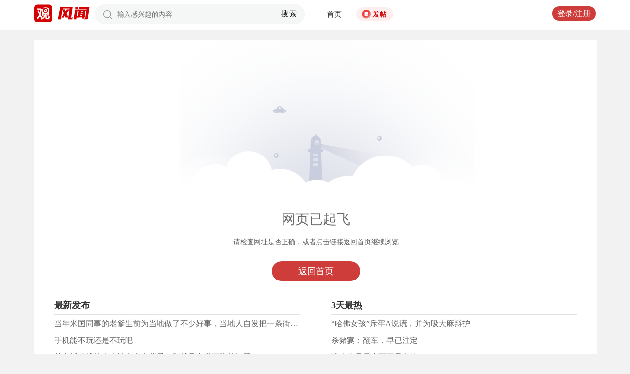

--- FILE ---
content_type: text/html; charset=UTF-8
request_url: https://user.guancha.cn/site/error404
body_size: 4703
content:
<!DOCTYPE html>
<html>
<head>
  <meta charset="utf-8">
  <meta http-equiv="X-UA-Compatible" content="IE=edge">
  <meta content="width=device-width, initial-scale=1, maximum-scale=1, user-scalable=no" name="viewport">
  <meta name="Description" content="观察者网风闻社区，热辣时事，专家点评，网友评论，尽在掌握">
  <meta name="Keywords" content="观察者网，观察者，观察者网社区，观察者社区，风闻，风闻社区，热门评论">
    <title>404_风闻</title>
  <link href="//static.guancha.cn/fengwen/static/font/iconfont.css" rel="stylesheet">
<link href="//static.guancha.cn/fengwen/static/css/login.css?20250716" rel="stylesheet">
<link href="//static.guancha.cn/fengwen/static/css/main.css?20250716" rel="stylesheet">
<link href="//static.guancha.cn/fengwen/static/css/m.css?201809281057" rel="stylesheet" 0="core\assets\BbsMainAsset"><script>
//var isLogin = ;
</script>
<script type="text/javascript" src="https://user.guancha.cn/static/js/sensorsdata.min.js"></script>
</head>
<body>
<!-- header -->
	<div class="header  headerfw">
		<div class="wrapper">
			<div class="logo">
								<a href="http://www.guancha.cn?s=fwdhguan" target="_blank"><div class="logo_logo"></div></a>
				<a href="http://user.guancha.cn?s=fwdhfw"><div class="logo_fw"></div></a>

			</div>
			<!-- search -->
			<div class="search">
				<form method="post" autocomplete="off">
					<div class="search-input">
						<input type="text" id="txtKeyword" name="Keyword" placeholder="输入感兴趣的内容" value="" />
						<a href="#">搜索</a>
						<div class="search-layout" style="display: none">
							<h4>热门搜索</h4>
							<ul class="hot-search-list">
							</ul>
							<h4>搜索历史</h4>
							<ul class="history-search-list">
<!-- 								<li>香港<span class="del">x<span></li> -->
<!-- 								<li class="active">澳门<span class="del">x<span></li> -->
<!-- 								<li>台湾<span class="del">x</span></li> -->
							</ul>
						</div>
					</div>
				</form>
			</div>
			<!-- ./search -->			
			<!-- nav -->
			<div class="top-nav">
				<ul>
										<li class="top-nav-li  top-nav-li2 "><a href="/main/index?s=fwdhsy">首页</a></li>
					<li class="top-nav-fatie top-nav-fatie2 "><a href="javascript:;" class="btn"><i></i><span></span></a></li>
									</ul>
				<div class="hot-phrase">
					<div class="rotate">
						<i></i>
						<span></span>
					</div>
				</div>
			</div>
			<!-- ./ nav -->
			<!-- user-nav -->
			<div class="user-nav">
				<!-- j -->
				<ul class="login-state" style="display: none">
					<li class="m-search" style="display: none">
						<a href="/main/msearch"><img src="/static/imgs/search.png"></a>
					</li>
					<li class="message ">
						<a href="/user/all-message"><label><img src="/static/imgs/message.png?20211206"></label><span class="message-log-title">私信</span></a>
					</li>
					<li class="notice"><a href="#"><label><img src="/static/imgs/notice.png?20211206"></label><span class="notice-log-title">消息</span></a>
					</li>
					<li class="avatar"><a href="#"><img src="/static/imgs/default_user_pic.png"></a><label class="triangle_down_gray"></label></li>
				</ul>
				<ul class="drop-down-list" style="display: none">
					<li class="menu">
						<a href="#" class="personal-url">
							<label class="icon-geren"></label><span>个人主页</span>
						</a>
					</li>
					<li class="line"></li>
					<li class="menu"><a class="my-article" href="#"><label class="icon-wenzhang"></label><span>我的文章</span></a></li>
					<li class="line"></li>
					<li class="menu"><a href="/user/user-setting"><label class="icon-shezhi"></label><span>账号设置</span></a></li>
					<li class="line"></li>
					<li class="menu"><a href="/main/logout"><label class="icon-tuichu"></label><span>退出</span></a></li>
					<li class="arrows"></li>
				</ul>
				<ul class="un-login-state" style="display: none">
					<li class="m-search" style="display: none">
						<a href="/main/msearch"></a>
					</li>
					<li class="login popup-login"><a class="btn" href="#">登录/注册</a></li>
					<!-- <li>|</li>
					<li><a href="#" class="btn popup-register">注册</a></li> -->
				</ul>
				
			</div>
			<!-- ./ user-nav -->
			<div class="clear"></div>
		</div>
	</div>
	<!-- ./ header -->



      <!-- wrapper -->
<div class="wrapper">
    <!-- main-tow -->
    <div class="main-tow mt20">
    	<div class="error-404">
	    	<div class="main-404">
	    		<div class="img-404"></div>
	        	<h2>网页已起飞</h2>
	        	<p>请检查网址是否正确，或者点击链接返回首页继续浏览</p>
	        	<a href="/main/index">返回首页</a>
	        </div>
	        <div class="recommend-404 clearfix">
	        	<div class="list fl">
	        		<h4>最新发布</h4>
	        		<ul>
	        					        					        			<li><a href="/main/content?id=1587940">当年米国同事的老爹生前为当地做了不少好事，当地人自发把一条街道改成他爹的名字</a></li>
		        					        			<li><a href="/main/content?id=1587938">手机能不玩还是不玩吧</a></li>
		        					        			<li><a href="/main/content?id=1587936">其实斩杀线整个事情有个大背景，那就是东升西降的问题</a></li>
		        					        			<li><a href="/main/content?id=1587935">不让孩子用手机确实是一件比较难办的事，不论在学校还是在家里</a></li>
		        					        			<li><a href="/main/content?id=1587934">当年是吃了资讯不发达的亏，北方人真以为南方四季如春，南方人也以为北方冷的要命</a></li>
		        					        			<li><a href="/main/content?id=1587933">西游记里体制内外的妖怪，如果仅仅理解到这一层，那还是没理解透</a></li>
		        					        			<li><a href="/main/content?id=1587932">学校吃饭这个问题，确实是个老大难</a></li>
		        					        			<li><a href="/main/content?id=1587931">现在资讯发达，一所中学发生的校园霸凌可能全国皆知</a></li>
		        					        			<li><a href="/main/content?id=1587930">高中食堂比初中和大学的食堂都贵，因为后者国家都提供补贴</a></li>
		        					        			<li><a href="/main/content?id=1587929">孩子的学校连电子产品都不让带，不要说什么不能上网手机了</a></li>
		        					        			<li><a href="/main/content?id=1587928">生活和养育成本的理性考虑会抑制繁衍本能</a></li>
		        					        			<li><a href="/main/content?id=1587927">我在伊犁从来没有长过冻疮，来上海的第一年十个手指脚趾都长满了冻疮</a></li>
		        					        			<li><a href="/main/content?id=1587926">目前状况下，花费最少且还能鼓励生育的，就是农村需要重分配一下土地了</a></li>
		        					        			<li><a href="/main/content?id=1587925">营养和口感口味需求是两回事，食堂饭菜好不好吃这事无解的</a></li>
		        					        			<li><a href="/main/content?id=1587924">职业大学的出路，关键是两个</a></li>
		        					        			<li><a href="/main/content?id=1587923">昨晚不枉我熬夜看球，祝贺年轻的国足，决赛希望再创奇迹</a></li>
		        					        			<li><a href="/main/content?id=1587922">要想走进孩子的心里，就得付出很大代价</a></li>
		        					        			<li><a href="/main/content?id=1587921">冬季保暖问题很难解决，唯一的解决办法就是暖库</a></li>
		        					        			<li><a href="/main/content?id=1587920">优质学生很少报考职业大学的</a></li>
		        					        			<li><a href="/main/content?id=1587918">06年我每周坐早班的火车去上海南站，进站、上车、出站都几乎没人查票</a></li>
		        										        		</ul>
	        	</div>
	        	<div class="list fr">
	        		<h4>3天最热</h4>
	        		<ul>
		        											        			<li><a href="/main/content?id=1587084">“哈佛女孩”斥牢A说谎，并为吸大麻辩护</a></li>
		        					        			<li><a href="/main/content?id=1585907">杀猪宴：翻车，早已注定</a></li>
		        					        			<li><a href="/main/content?id=1586620">该惠的是母亲而不是女性</a></li>
		        					        			<li><a href="/main/content?id=1586690">高一女生带手机被停课1个月，学校处罚过当了吗？</a></li>
		        					        			<li><a href="/main/content?id=1586680">对不起，人民日报，这次我不能赞同</a></li>
		        					        			<li><a href="/main/content?id=1586053">北大“物理卓越计划”淘汰英语不及格的物理金牌选手，此举是出于哪些考量？</a></li>
		        					        			<li><a href="/main/content?id=1586650">我为什么对生育人口不那么焦虑</a></li>
		        					        			<li><a href="/main/content?id=1586593">雕塑《秋瑾》被指丑化英雄，田世信女儿回应</a></li>
		        					        			<li><a href="/main/content?id=1587176">日本正在“物理消亡”：年新生儿跌破70万后的国家，究竟有多绝望！</a></li>
		        					        			<li><a href="/main/content?id=1586385">全民拯救李亚鹏！“给李亚鹏捐款”突然火了，这次能帮他翻身吗？</a></li>
		        					        			<li><a href="/main/content?id=1585934">去年整了台电车，不是，是供了个祖宗！一年半，扔我路上好几次</a></li>
		        					        			<li><a href="/main/content?id=1585915">格陵兰岛！欧洲的表现比美国更令人傻眼</a></li>
		        					        			<li><a href="/main/content?id=1587502">美国网红谈斩杀线：美国社会确实存在大量问题，但牢A的描述过于耸人听闻了</a></li>
		        					        			<li><a href="/main/content?id=1586193">为什么现在吃方便面的人越来越少了？</a></li>
		        					        			<li><a href="/main/content?id=1586218">中国媒体对体育报道不多，在全世界大概都是罕见的</a></li>
		        					        			<li><a href="/main/content?id=1586817">西贝事件发酵成这样，完全和网络黑嘴没关系</a></li>
		        					        			<li><a href="/main/content?id=1587383">新年的一丝温暖：中国大米抵达古巴！</a></li>
		        					        			<li><a href="/main/content?id=1586313">为什么美国30年前不对中国下手？任由中国发展？</a></li>
		        					        			<li><a href="/main/content?id=1585921">爆炸性突变：美欧加速滑向敌对！</a></li>
		        					        			<li><a href="/main/content?id=1587692">英国留学生吐槽牢A：让全球留学生风评差到最高点</a></li>
		        					        			        		</ul>
	        	</div>
	        </div>
    	</div>
        
    </div>
    <!-- ./ main-tow -->
</div>
<!-- ./ wrapper -->
  
<script src="//static.guancha.cn/fengwen/static/plugins/jQuery/jquery-3.6.1.min.js?20250716"></script>
<script src="//static.guancha.cn/fengwen/static/plugins/layer/layer.js?202507171122"></script>
<script src="//static.guancha.cn/fengwen/static/js/main.js?202507171122"></script>
<script src="//static.guancha.cn/fengwen/dist/js/common.js?20250730"></script>
<script src="https://turing.captcha.qcloud.com/TJCaptcha.js?202507171122"></script>
	<!-- footer -->
	<div class="footer">
		<div class="wrapper clearfix">
			<ul class="clearfix">
				<li><a href="http://www.guancha.cn/about/ManuscriptDelivery.shtml" target="_blank">联系我们 </a></li>
				<li><a href="http://www.guancha.cn/about/about.shtml" target="_blank">关于我们 </a></li>
				<li><a href="http://www.guancha.cn/about/Copyright.shtml" target="_blank">版权声明 </a></li>
				<li><a href="http://www.guancha.cn/about/TermsOfService.shtml" target="_blank">服务条款 </a></li>
				<li><a href="http://www.guancha.cn/about/Advertise.shtml" target="_blank">刊登广告 </a></li>
				<li><a href="http://weibo.com/newoutlook" target="_blank">联系微博</a></li>
				<li><a href="http://www.guancha.cn/life/2012_09_05_74361.shtml" target="_blank">加入我们</a></li>
				<li><a href="http://www.guancha.cn/about/sitemap.shtml" target="_blank">网站地图</a></li>
				<li><a href="http://www.guancha.cn/broken-news/2017_03_28_400912_3.shtml" target="_blank">举报制度规范</a></li>
				<li><a href="http://www.guancha.cn/life/2018_02_11_446706.shtml" target="_blank">《网站自律管理承诺书》</a></li>
			</ul>
			<p>
				Copyright © 2014-2023 观察者 All rights reserved。<br><a target="_blank" href="https://beian.miit.gov.cn">沪ICP备10213822-2号</a>  互联网新闻信息服务许可证：31220170001 &nbsp;&nbsp;违法及不良信息举报电话：021-62376571<br><br>

			</p>
		</div>
	</div>
	<!-- ./ footer -->
	
<script type="text/javascript">
var _bdhmProtocol = (("https:" == document.location.protocol) ? " https://" : " http://");
document.write(unescape("%3Cscript src='" + _bdhmProtocol + "hm.baidu.com/h.js%3F8ab18ec6e3ee89210917ef2c8572b30e' type='text/javascript'%3E%3C/script%3E"));
</script>
<div style="display:none">
<script type="text/javascript">
var cnzz_protocol = (("https:" == document.location.protocol) ? " https://" : " http://");
document.write(unescape("%3Cspan id='cnzz_stat_icon_1254137364'%3E%3C/span%3E%3Cscript src='" + cnzz_protocol + "s95.cnzz.com/z_stat.php%3Fid%3D1254137364' type='text/javascript'%3E%3C/script%3E"));
</script>
</div>
</body>
</html>


--- FILE ---
content_type: text/css
request_url: https://static.guancha.cn/fengwen/static/css/main.css?20250716
body_size: 25734
content:
body,
dl,
dt,
dd,
p,
ul,
ol,
li,
h1,
h2,
h3,
h4,
h5,
h6,
pre,
form,
select,
fieldset,
input,
button,
textarea,
blockquote {
	margin: 0;
	padding: 0;

}

blockquote {
	background: #ccc;
	margin-top: 16px;
	margin-bottom: 16px;
	position: relative;
	padding: 20px 20px 20px 26px;
	background-color: #f7f7f7;
	border-top: 1px solid transparent;
	color: #8590a6;
}

blockquote:after {
	content: '';
	position: absolute;
	left: 0;
	top: 0;
	bottom: 0;
	width: 6px;
	background: #d3d3d3;
}

.new-year {
	background: url(../imgs/g-background.png?20190201) no-repeat center top fixed #f2f2f2;
}

.mascot {
	background: url(../imgs/mascot.gif) no-repeat;
}

body {
	font-family: "Microsoft YaHei", Arial;
	color: #656565;
	background-color: #f2f2f2;
	font-size: 12px;
}

a:link,
a:visited {
	color: #343434;
	text-decoration: none;
}

a:hover,
a:active {
	color: #ce3d3a;
	text-decoration: none;
}

h1,
h2,
h3,
h4,
h5,
h6 {
	font-weight: 600;
	font-family: "濞肩偠鍔懘銈嗙毘";
	color: #343434;
}

h1 {
	font-size: 22px;
}

h3>a,
h3,
.title1 {
	font-size: 18px;
	color: #343434;
}

h4>a,
h4,
.title2 {
	font-size: 16px;
	color: #343434;
}

.txt-center {
	text-align: center;
}

ul {
	margin: 0px;
	padding: 0px;
	list-style-type: none;
}

hr {
	height: 1px;
	border: none;
	border-top: 1px solid #ccc;
	margin: 20px 0px;
}

.font12 {
	font-size: 12px;
}

.font14 {
	font-size: 14px;
}

.font16 {
	font-size: 16px;
}

.mt20 {
	margin-top: 20px;
}

.mt0 {
	margin-top: 0px !important;
	;
}

.mb10 {
	margin-bottom: 10px;
}

.clear {
	clear: both;
}

.ml5 {
	margin-left: 5px;
}

.ml10 {
	margin-left: 10px;
}

.mt30 {
	margin-top: 30px;
}




/*** zl **/

.mt10 {
	margin-top: 10px;
}

.colorRed {
	color: red !important;
}

.font18 {
	font-size: 18px;
}

.pt14 {
	padding-top: 14px;
}

.pt15 {
	padding-top: 15px;
}

.pl4 {
	padding-left: 4px;
}

.collection-post-list {
	padding-bottom: 35px !important;
	padding-top: 10px;
}

.clearfix {
	zoom: 1;
}

.clearfix:after {
	content: '';
	display: block;
	clear: both;
}

.fl {
	float: left;
}

.fr {
	float: right;
}

.arrow-down {
	width: 14px;
	display: inline-block;
	height: 7px;
	background: url(../imgs/arrow-down.png?20180912) no-repeat 0px 0px;
	vertical-align: middle;
	margin-left: 5px;
}


/*** zl **/

.btn,
.btn:link,
.btn:visited {
	border-radius: 16px;
	background-color: #ce3d3a;
	border: 1px solid #ce3d3a;
	padding: 6px 10px;
	color: #fff;
	font-size: 16px;
	font-family: "濞肩偠鍔懘銈嗙毘";
	border: 0px;
	outline: none;
	cursor: pointer;
}

.btn:hover {
	background-color: #ef4037;
}

.btn:active {
	background-color: #861613;
}

.btn.btn-small {
	padding: 8px 20px;
	cursor: pointer;
}

.btn.no-bg {
	background-color: transparent;
	color: #b8b8b8;
	border: 1px solid #ccc;
	box-sizing: border-box;
}

.btn.bg-grey {
	background-color: #989898 !important;
}

.btn-big {
	display: block;
	width: 100%;
	border: 1px solid #cdcdcd;
	border-radius: 6px;
	padding: 5px 0px;
	text-align: center;
	cursor: pointer;
	font-size: 16px;
	margin-top: 25px;
}

.btn-big:hover,
.btn-big:active {
	color: #ce3d3a;
	border: 1px solid #ce3d3a;
}

.downloadBtn {
	padding: 4px;
	height: 44px;
	position: relative;
	background: #f2f2f2;
	box-sizing: border-box;
	width: 100%;
	z-index: 1000;
	top: 0;
}

.downloadBtn a {
	float: left;
	width: 36px;
	height: 36px;
	background-image: url(../imgs/headIco.png);
	background-position: -1px -401px;
	background-repeat: no-repeat;
	background-size: 36px;
}

.downloadBtn img {
	float: left;
	width: 36px;
}

.downloadBtn span {
	float: left;
	line-height: 36px;
	color: #2a2a2a;
	font-size: 14px;
	margin-left: 12px;
	display: inline;
}

.downloadBtn button {
	position: absolute;
	top: 0;
	bottom: 0;
	right: 10px;
	margin: auto;
	width: 65px;
	height: 23px;
	padding: 0;
	border: 1px solid #bd0509;
	background: #fff;
	border-radius: 5px;
	color: #bd0509;
}





.wrapper {
	width: 1140px;
	margin: 0px auto;
	padding: 0px 10px;
}

.header {
	background-color: #fff;
	height: 56px;
	border-bottom: 1px solid #ccc;
	min-width: 980px;
}

.header .logo {
	font-size: 32px;
	color: #ce3d3a;
	line-height: 56px;
	float: left;
}

.header .logo>a {
	color: #ce3d3a;
}

.header .logo img {
	position: relative;
	top: 4px;
}


/*========= form =================*/

.form-group>label {
	margin-top: 20px;
	display: inline-block;
	width: 120px;
	text-align: right;
	font-size: 14px;
}



/*========= zl =================*/

.form-group textarea {
	width: 616px;
	height: 86px;
	border-radius: 4px;
	border: 1px solid #cbcbcb;
	resize: none;
	vertical-align: center;
	padding: 6px 12px;
}

.form-group .form-radio {
	margin-left: 5px;
}

.form-group .form-radio-secret {
	margin-left: 40px;
}

.form-group textarea:focus {
	border-color: #ce3d3a;
	outline: 0 none;
}

.form-group>label.txtDescription {
	position: relative;
	top: -70px;
}

.form-group .send-phone-message {
	padding: 5px 10px;
	color: #ce3d3a;
	background-color: #f2f2f2;
	border-radius: 16px
}



/*========= / zl =================*/

.form-input {
	background-color: #fff;
	border: 1px solid #ccc;
	border-radius: 4px;
	box-shadow: 0 1px 1px rgba(0, 0, 0, 0.075) inset;
	color: #555;
	display: inline-block;
	font-size: 14px;
	height: 30px;
	line-height: 1.42857;
	padding: 3px 12px;
	width: 220px;
	vertical-align: middle;
}

.form-input::-moz-placeholder {
	color: #999;
	opacity: 1;
}

.form-error {
	display: inline-block;
	color: #ce3d3a;
}

.form-helpe {
	display: inline-block;
	color: #656565;
}

.form-helpe.red {
	color: red;
}

.form-input:focus {
	border-color: #ce3d3a;
	outline: 0 none;
}




/*===== header search ======*/

.header .search {
	float: left;
	position: relative;
}

.header .search-input {
	position: relative;
	margin-left: 40px;
	margin-top: 12px;
}

.header .search-input input {
	border: 1px solid #ccc;
	width: 280px;
	line-height: 32px;
	padding-left: 10px;
	height: 32px;
	font-size: 14px;
	/* border-radius: 16px; */
	outline: none;
}

.header .search-input input:focus {
	border-color: #999;
}

.header .search-input a:link,
.header .search-input a:visited {
	display: block;
	width: 18px;
	height: 14px;
	background: url(../imgs/icons.png) no-repeat -343px -37px;
	position: absolute;
	bottom: 10px;
	right: 15px;
}

.header .search-input a:hover,
.header .search-input a:active {
	background: url(../imgs/icons.png) no-repeat -342px -22px;
}

.search-layout {
	position: absolute;
	border-radius: 2px;
	background: #fff;
	border: 1px solid #ccc;
	width: 310px;
	word-break: keep-all;
	white-space: nowrap;
	overflow: hidden;
	text-overflow: ellipsis;
	z-index: 10000;
}

.search-layout h4 {
	padding: 10px;
	color: #989898;
	font-size: 12px;
	font-weight: normal;
}

.search-layout .hot-search-list {}

.search-layout ul li {
	padding: 8px 10px;
	font-size: 14px;
	color: #343434;
	cursor: pointer;
}

.search-layout ul li.active {
	background: #f2f2f2;
}

.search-layout .hot-search-list li .num {
	border-radius: 50%;
	width: 16px;
	height: 16px;
	line-height: 16px;
	text-align: center;
	color: #fff;
	background: #b3b4b5;
	margin-right: 4px;
	display: inline-block;
}

.search-layout .hot-search-list li .top1 {
	background: #bf232a;
}

.search-layout .hot-search-list li .top2 {
	background: #ea5a23;
}

.search-layout .hot-search-list li .top3 {
	background: #f39834;
}

.search-layout .history-search-list li {
	position: relative;
}

.search-layout .history-search-list li .del {
	width: 36px;
	height: 36px;
	position: absolute;
	right: 0;
	display: inline-block;
	right: 10px;
	text-align: center;
	line-height: 36px;
	cursor: pointer;
	top: 0px;
	z-index: 100000;
}

/*===== header top-nav ======*/

.header .top-nav {
	float: left;
	margin-left: 40px;
}

.header .top-nav li {
	float: left;
	padding: 0px 5px;
}

.header .top-nav-li a:link,
.header .top-nav-li a:visited {
	display: block;
	width: 56px;
	height: 53px;
	line-height: 56px;
	text-align: center;
	font-size: 16px;
	font-family: "濞肩偠鍔懘銈嗙毘";
	color: #343434;
}

.header .top-nav-li:hover,
.header .top-nav-li:active,
.header .top-nav-li.active {
	color: #ce3d3a;
	border-bottom: 3px solid #ce3d3a;
	font-weight: 600;
}

.header .top-nav-fatie.active {
	border-bottom: 3px solid #ce3d3a;
}

.header li.top-nav-fatie {
	vertical-align: middle;
	line-height: 52px;
	margin-left: 20px;
}




/*===== header user-nav ======*/

.header .user-nav {
	float: right;
	position: relative;
	height: 56px;
}

.header .user-nav .un-login-state>li,
.header .user-nav .login-state>li {
	float: left;
	margin-left: 10px;
	line-height: 56px;
	font-size: 16px;
	font-weight: "濞肩偠鍔懘銈嗙毘";
}

.header .user-nav li.message {
	margin-right: 14px;
}

/*===== zl active ======*/

.header .user-nav li.message.active a {
	/*font-weight:bold;*/
	color: #ce3d3a;
}

/*===== ./zl active ======*/
.header .user-nav li.message label {
	width: 15px;
	height: 15px;
	margin-right: 6px;
	cursor: pointer;
	vertical-align: middle;
}

.header .user-nav li.message label img {
	width: 18px;
	height: 16px;
}

.header .user-nav li.message a span {
	font-size: 16px;
	font-family: PingFangSC, PingFangSC-Medium;

	color: #454545;
}

/*.header .user-nav li.message .tip, .header .user-nav li.notice .tip{
    position: absolute;
    display: block;
   	line-height: 18px;
    top:9px;
    border-radius: 50%;
    background: #ce3d3a;
    color: #fff;
    font-size: 12px;
    text-align: center;
    padding: 0px 5px;
}
.header .user-nav li.message .tip{
   	left: 55px
}
.header .user-nav li.notice .tip {
  	left: 46px;
}*/
.header .user-nav li.notice .tip {
	position: absolute;
	display: block;
	line-height: 15px;
	top: 6px;
	left: 44px !important;
	border-radius: 10px;
	background: #FF7700;
	border: 2px solid #ffffff;
	color: #fff;
	font-size: 12px;
	text-align: center;
	padding: 1px 8px;
	z-index: 99;
}

.header .user-nav li.message .tip {
	position: absolute;
	display: block;
	height: 15px;
	line-height: 15px;
	top: 6px;
	left: 56px !important;
	border-radius: 10px;
	background: #FF7700;
	color: #fff;
	font-size: 12px;
	text-align: center;
	padding: 1px 8px;
	border: 2px solid #ffffff;
	z-index: 99;
}

.header .user-nav li.notice {
	width: 66px;
	margin-right: 4px;
	position: relative;
}

.header .user-nav li.notice label {

	width: 15px;
	height: 15px;
	margin-right: 6px;
	vertical-align: middle;
	cursor: pointer;
}

.header .user-nav li.notice label img {

	width: 19px;
	height: 19px;

	bottom: -3px;
	position: relative;

}

.header .user-nav li.notice a span {
	font-size: 16px;
	font-family: PingFangSC, PingFangSC-Medium;

	/*color: #454545;*/
}

.header .user-nav li.avatar {
	padding-left: 10px;
	width: 38px;
	margin-right: 6px;
	position: relative;
}

.header .user-nav li.avatar img {
	width: 35px;
	height: 34px;
	border-radius: 50%;
	margin-top: 11px;
}

.header .user-nav li.avatar label.triangle_down_gray {
	position: absolute;
	top: 25px;
	left: 50px;
	width: 0;
	height: 0;
	overflow: hidden;
	border-left: 4px solid transparent;
	border-right: 4px solid transparent;
	border-top: 6px solid #989898;
}

.header .user-nav .drop-down-list {
	position: absolute;
	background: #fff;
	z-index: 100;
	top: 55px;
	left: 109px;
	border-bottom-left-radius: 4px;
	border-bottom-right-radius: 4px;
	box-shadow: 0px 2px 19px #888888;
	z-index: 1000;
}

.header .user-nav .drop-down-list .menu {
	/*padding: 17px 17px 15px 19px;*/
}

.header .user-nav .drop-down-list .menu a {
	padding: 17px 17px 15px 19px;
	width: 110px;
	height: 50px;
	line-height: 50px;

}

.header .user-nav .drop-down-list .menu label {
	display: inline-block;
	width: 18px;
	height: 16px;
	margin-right: 9px;
	vertical-align: middle;
}

.header .user-nav .drop-down-list .line {
	height: 1px;
	background: #ccc;
}

.header .user-nav .drop-down-list .arrows {

	width: 15px;
	height: 7px;
	position: absolute;
	top: -7px;
	left: 79px;
	background: url(../imgs/icons.png) no-repeat -373px -20px;
}


/*========= hot-topic-nav =================*/

.hot-topic-nav {
	padding: 10px 0 20px 0;
}

.hot-topic-nav .topics {
	margin-top: 10px;
	width: 640px;
}



.hot-topic-nav a.tag:link,
.hot-topic-nav a.tag:visited {
	display: inline-block;

	height: 19px;
	line-height: 19px;
	font-size: 12px;
	border: 1px solid #DADADA;
	color: #969696;
	border-radius: 16px;
	margin-right: 15px;
	padding: 1px 7px 2px;
	margin-bottom: 5px;
}

.hot-topic-nav a.tag:hover,
.hot-topic-nav a.tag:active,
.hot-topic-nav a.tag.active {
	border: 1px solid #ce3d3a;
	color: #ce3d3a;
}

.fwPostGuide {
	display: inline-block;
	width: 213px;
	height: 76px;
	margin: 0;
	padding: 0;
	background-repeat: no-repeat;
	background-image: url(../../static/imgs/icon_good_question.png?v3);
	background-size: 750px;
	margin-right: 16px;
	position: absolute;
	margin-top: -84px;
	cursor: pointer;
	background-position: -235px -1343px;
	z-index: 999;
}

.fwPostGuide2 {
	display: inline-block;
	width: 213px;
	height: 76px;
	margin: 0;
	padding: 0;
	background-repeat: no-repeat;
	background-image: url(../../static/imgs/icon_good_question2.png);
	background-size: 600px;
	background-position: 0px -69px;
	margin-right: 16px;
	position: absolute;
	margin-top: 48px;
	margin-left: -145px;
	cursor: pointer;
	z-index: 999;
}

.top-nav-fatie2 .btn {
	background: #FFFFFF;
	color: #333333;
	font-size: 15px;
}

.top-nav-fatie2 i {
	display: inline-block;
	width: 75px;
	height: 28px;
	margin: 0;
	padding: 0;
	background-repeat: no-repeat;
	background-image: url(../../static/imgs/icon_good_question2.png);
	background-size: 600px;
	background-position: 0px 0px;
	position: absolute;
	margin-top: 15px;
	margin-right: -5px;
	cursor: pointer;
}

.top-nav-fatie3 .btn {
	background: #FFFFFF;
	color: #333333;
	font-size: 15px;
}

.top-nav-fatie3 i {
	display: inline-block;
	width: 80px;
	height: 28px;
	margin: 0;
	padding: 0;
	background-repeat: no-repeat;
	background-image: url(../../static/imgs/icon_good_question2.png);
	background-size: 600px;
	background-position: -136px 0px;
	position: absolute;
	margin-top: 15px;
	margin-right: -5px;
	cursor: pointer;
}

.top-nav-fatie2 span {
	margin-left: 24px;
}

.header li.top-nav-fatie2 {
	margin-left: 10px;
	margin-right: 16px;
}

.top-nav-li2 {
	font-size: 15px;
	font-family: AlibabaPuHuiTiM, AlibabaPuHuiTiM-Regular;
	font-weight: 400;
	text-align: justify;
	color: #333333;
}

.header .top-nav-li2 a:link,
.header .top-nav-li a:visited {
	font-size: 15px;
	font-family: AlibabaPuHuiTiM, AlibabaPuHuiTiM-Regular;
	font-weight: 400;
	text-align: justify;
	color: #333333;
	width: 30px;
}

.logo_logo {
	display: inline-block;
	width: 36px;
	height: 36px;
	margin: 0;
	padding: 0;
	background-repeat: no-repeat;
	background-image: url(../../static/imgs/icon_good_question.png?v4);
	background-size: 750px;
	background-position: 0px -1039px;
	cursor: pointer;
}

.logo_fw {
	display: inline-block;
	width: 68px;
	height: 32px;
	margin: 0;
	padding: 0;
	background-repeat: no-repeat;
	background-image: url(../../static/imgs/icon_good_question.png?v3);
	background-size: 750px;
	background-position: 0px -1088.5px;
	cursor: pointer;
}

.headerfw .logo {
	line-height: 69px;
}

.headerfw .search-input input {
	width: 380px;
	height: 38px;
	background: #f5f6f6;
	border-radius: 19px;
	border: 1px solid #f5f6f6;
	padding-left: 44px;
	background-image: url(../../static/imgs/icon_good_question.png?v3);
	background-size: 750px;
	background-position: 16px -1118px;
}

.headerfw .search-input a:link,
.headerfw .search-input a:visited {

	width: 33px;
	height: 21px;
	font-size: 15px;
	font-family: PingFang, PingFang-Medium;
	font-weight: 500;
	text-align: left;
	color: #191919;
	line-height: 21px;
	letter-spacing: 1.5px;
	background: #f5f6f6;
}

.headerfw .search-input {
	position: relative;
	margin-left: 10px;
	margin-top: 9px;
}

.header {
	height: 60px;
}

.headerfw .top-nav-li a:link,
.header .top-nav-li a:visited {
	height: 58px;
	line-height: 58px;
}

.headerfw li.top-nav-fatie {
	height: 58px;
	line-height: 58px;
}

/*========= order-control =================*/
.order-control {
	border-radius: 4px;
	background: #fff;
	margin-bottom: 10px;
	/*    padding-left: 18%;
    padding-right: 15%;*/
	padding-left: 110px;
}

.order-control ul {
	margin: 0 auto;
}

.order-control li.active {
	border-bottom-color: #bf0b14 !important;

}

.order-control .orderby-button {
	margin-right: 24px;
	float: left;
	border-bottom: 2px solid transparent;
	height: 38px;
	line-height: 38px;
	font-size: 16px;
	cursor: pointer;
	margin-right: 40px;
}







/*========= all-topic-nav zl=================*/

.all-topic-nav {}

.all-topic-nav .title {
	padding-left: 20px;
	/* margin-left: -20px; */
	/* margin-right: -20px; */
	height: 39px;
	border-bottom: 1px solid #ccc;
	font-size: 18px;
	line-height: 39px;
}

.all-topic-nav .topics {
	padding: 20px 17px 10px 0px;
}

.all-topic-nav .topics a.tag:link,
.all-topic-nav .topics a.tag:visited {
	display: inline-block;
	padding: 4px 10px;
	border: 1px solid #ccc;
	border-radius: 16px;
	margin-bottom: 10px;
	margin-right: 20px;
}

.all-topic-nav .topics a.tag:hover,
.all-topic-all .topics a.tag:active,
.all-topic-nav .topics a.tag.active {
	border: 1px solid #ce3d3a;
	color: #ce3d3a;
}




/*========= topic-nav-list zl=================*/

.topic-nav-list li {
	border-top: 1px solid #e6e6e6;
	padding: 20px 0;
}

.topic-nav-list li .topic-img {
	width: 62px;
	height: 62px;
	float: left;
	border-radius: 4px;
	overflow: hidden;
}

.topic-nav-list li .topic-img img {
	width: 100%;
	height: 100%;
}

.topic-nav-list li .topic-main {
	float: left;
	margin-left: 10px;
	width: 528px;
	height: 62px;
	overflow: hidden;
}

.topic-nav-list li .topic-main>div {
	height: 18px;
	font-size: 18px;
	line-height: 18px;
}

.topic-nav-list li .topic-main>div h4 {
	float: left;
}

.topic-nav-list li .topic-main>div h4 a {
	font-size: 18px;
}

.topic-nav-list li .topic-main>div .tools {
	float: right;
}

.topic-nav-list li .topic-main>div .tools a {
	display: inline-block;
	margin-right: 28px;
	font-size: 12px;
}

.topic-nav-list li .topic-main>div .tools a.last {
	margin-right: 0px;
}

.topic-nav-list li .topic-main .intro {
	margin-top: 15px;
	height: 30px;
	line-height: 15px;
	font-size: 12px;
	color: #646464;
	overflow: hidden;
	text-overflow: ellipsis;
	display: -webkit-box;
	-webkit-line-clamp: 2;
	-webkit-box-orient: vertical;
}




/*========= personal-top-nav zl=================*/

.personal-top-nav {
	margin-top: 44px;
	padding: 13px 20px 13px 130px;
	position: relative;
	background: #fff;
	height: 65px;
}

.personal-top-nav .user-avatar {
	position: absolute;
	left: 16px;
	top: -21px;
	padding: 4px;
	background: #fff;
	border-radius: 4px;
}

.personal-top-nav .user-avatar img {
	width: 90px;
	height: 90px;
}

.personal-top-nav .user-info-box {
	width: 600px;
	float: left;
}

.personal-top-nav .user-info-box .user-nick {
	font-size: 24px;
	height: 26px;
	line-height: 26px;
	font-weight: bold;
	float: left;
}

.personal-top-nav .user-info-box .user-nick span {
	font-size: 16px;
	color: #ce3d3a;
}

.personal-top-nav .user-info-box .user-level {
	display: inline-block;
	width: 17px;
	height: 14px;
	position: relative;
	top: 5px;
}

.personal-top-nav .user-info-box .user-level img {
	display: inline-block;
	width: 16px;
	height: 16px;
	position: relative;
	top: -5px;
}

.personal-top-nav .user-info-box .member-logo {
	vertical-align: middle;
	position: relative;
	top: -3px;
	margin-left: 10px;
}

.personal-top-nav .user-info-box .member-logo img {}

.personal-top-nav .user-info-box .user-introduce {
	margin-top: 10px;
	/* height: 29px; */
	font-size: 14px;
	height: 40px;
	line-height: 42px;
	color: #999999;
}

.personal-top-nav .user-info-box .user-introduce span {
	display: inline-block;
	height: 29px;
	word-break: keep-all;
	white-space: nowrap;
	overflow: hidden;
	text-overflow: ellipsis;
	width: 640px;
}

.personal-top-nav .user-info-box .memberlong {
	cursor: text;
	display: inline-block;
	margin-left: 9px;
	font-weight: 400;
	position: relative;
	top: 5px;
}

.personal-top-nav .user-info-box .memberlong img {
	height: 22px;
}

.personal-top-nav .tools {

	float: right;
	padding-top: 7px;
}

.personal-top-nav .tools a {
	display: inline-block;
	border-radius: 4px;
	min-width: 40px;
	height: 20px;
	text-align: center;
	line-height: 20px;
	font-size: 14px;
	cursor: pointer;
}

.personal-top-nav .tools a.attention {
	background: #ce3d3a;
	color: #fff;
	border: 1px solid #b51e1b;
}

.personal-top-nav .tools a.message {
	color: #676767;
	background: #f2f2f2;
	border: 1px solid #e6e6e6;
	margin-left: 10px;
}

.personal-top-nav .bigv-desc {

	padding: 0px 10px;
	opacity: 1;

	border-radius: 12px;
	margin-left: 8px;
	float: left;
	font-size: 13px;
	font-family: PingFangSC, PingFangSC-Regular;
	font-weight: 400;
	position: relative;
	top: 3px;
	/*    height: 24px;*/
	line-height: 24px;
}


.personal-top-nav .bigv-desc img {
	margin-right: 3px;
	width: 16px;
	height: 16px;
	position: relative;
	top: 3px;
}

.personal-top-nav .bigv-desc.level1 {
	background: #ebf3ff;
	color: #2179fd;
}

.personal-top-nav .bigv-desc.level2 {
	background: #ffeed7;
	color: #ff9503;
}

.personal-top-nav .bigv-desc.level3 {
	color: #db080c;
	background: #fff2f2;
	height: 22px;
}

.personal-top-nav .bigv-desc.no-bg {

	background: none;
}

.warning-tip {
	height: 25px;
	opacity: 1;

}

.warning-tip.show {
	background: #f8ef52;
}

.warning-tip div {
	height: 25px;
	line-height: 25px;
	width: 300px;
	margin: 0 auto;
	text-align: center;
}

.warning-tip div i {
	position: relative;
	top: 2px;
}

.warning-tip div span {
	margin-left: 8px;
	height: 14px;
	opacity: 1;
	font-size: 13px;
	font-weight: 400;

	color: #666666;
	line-height: 7px;
	letter-spacing: 0px;
}

/* 风闻好问 */
.main-tow .good_question {
	width: 280px;
	/* padding-bottom: 8.5px; */
	float: right;
	/* margin-bottom: 20px; */
	background: linear-gradient(180deg, #fff9f9 0%, #f6f5f5 26%, rgba(255, 255, 255, 0.93) 44%, rgba(255, 249, 249, 0.78));
	border-radius: 4px;
}

.good_more_img {
	width: 282px;
	height: 49px;
	background: url(../imgs/icon_good_question.png?v2) no-repeat;
	background-size: 750px;
	background-position: 2px -460px;
	border-radius: 4px;
	margin-top: -2px;
	margin-left: -1px;
}

.main-tow .good_question .good_more {
	margin-top: 20px;
	margin-left: 182px;
	height: 16px;
	font-size: 11px;
	font-family: PingFang, PingFang-Medium;
	font-weight: 500;
	text-align: justify;
	color: #fff2f2;
	line-height: 16px;
	cursor: pointer;
	display: inline-block;
}

.main-tow .good_question .good_more i {
	width: 14px;
	height: 14px;
	background: url(../imgs/icon_good_question.png) no-repeat;
	background-size: 750px;
	background-position: 0px -844.5px;
	display: inline-block;
	margin-left: 7px;
	margin-top: 1px;
	position: absolute;
}

.good_question ul li {
	background: linear-gradient(144deg, #ffffff 0%, rgba(255, 255, 255, 0.78));
	border-radius: 4px;
	margin-left: 8px;
	margin-right: 8px;
	padding: 10px 8px 10px 8px;

}

.good_question_line {
	border-bottom: 1px dashed #d8d8d8;
	width: 248px;
	height: 1px;
	margin-left: 16px;
}

.good_question_content {
	width: 248px;
	min-height: 16px;
	margin-bottom: 6px;
}

.good_question_content a {
	overflow: hidden;
	text-overflow: ellipsis;
	display: -webkit-box !important;
	-webkit-line-clamp: 2;
	-webkit-box-orient: vertical;
}

.good_question_content div {
	width: 17px;
	height: 19px;
	background: url(../imgs/icon_good_question.png?v3) no-repeat;
	background-size: 750px;
	background-position: 0px -817px;
	display: inline-block;
	float: left;
}

.good_question_content p {
	float: right;
	width: 225px;
	min-height: 16px;
	font-size: 13px;
	font-family: AlibabaPuHuiTiR, AlibabaPuHuiTiR-Regular;
	font-weight: 400;
	text-align: left;
	color: #000000;
	line-height: 16px;
	margin-bottom: 4px;
}

.good_question_read {
	width: 248px;
	height: 34px;
	background: linear-gradient(90deg, #f5f5f5, rgba(255, 255, 255, 0.00) 100%);
	border-radius: 17px;
}

.good_question_newest_question {
	padding: 2px 12px;

	background: #F5EFEF;
	border-radius: 13px;
	color: #b31414;
	float: left;
	top: 5px;
	margin-top: 7px;
	margin-left: 13px;
}

.good_question_read_num {
	float: left;
	height: 24px;
	/* opacity: 0.02; */
	background: rgba(255, 0, 0, 0.02);
	border-radius: 12px;
	font-size: 11px;
	font-family: PingFangSC, PingFangSC-Regular;
	font-weight: 400;
	text-align: justify;
	color: #b31414;
	line-height: 24px;
	padding-left: 9px;
	padding-right: 9px;
	margin-top: 5px;
	margin-left: 5px;
}

.good_question_read_num i {
	width: 18px;
	height: 18px;
	background: url(../../static/imgs/icon_good_question.png?v3) no-repeat;
	background-size: 750px;
	background-position: 0px -2173px;
	display: inline-block;
	margin-left: -2px;
	margin-top: 3px;
	position: relative;
}

.good_question_read_num div {
	position: relative;
	margin-top: -29px;
	margin-left: 10px;
}

.good_question_read_head_div {
	position: absolute;
	margin-left: -38px;
}

.good_question_read_head_div_head2 {
	margin-left: -30px;
}

.good_question_read_head_div_head1 {
	margin-left: -21px;
}

.good_question_read_head {
	float: right;
	margin-top: 5px;

}

.good_question_read_head_div01 {
	position: absolute;
	margin-left: -22px;
}

.good_question_read_head_01 {
	width: 20px;
	height: 20px;
	background-color: white;
	border-radius: 50px;
	display: inline-block;
	position: relative;
	margin-right: -16px;
	margin-top: 3px;
}

.good_question_read_head_02 {
	width: 20px;
	height: 20px;
	background-color: white;
	border-radius: 50px;
	display: inline-block;
	position: relative;
	margin-right: -15.5px;
	margin-top: 2px;
}

.good_question_read_head_03 {
	width: 20px;
	height: 20px;
	background-color: white;
	border-radius: 50px;
	display: inline-block;
	position: relative;
	margin-right: -1px;
	margin-top: 2px;
}

.good_question_read_head_text {
	line-height: 26px;
	height: 26px;
	display: inline-block;
	font-size: 11px;
	font-family: AlibabaPuHuiTiR, AlibabaPuHuiTiR-Regular;
	font-weight: 400;
	text-align: left;
	color: #9f9f9f;
}

.good_question_read_head img {
	width: 15px;
	height: 15px;
	border-radius: 50px;
	margin-top: 2px;
	margin-left: 2.5px;
}

.good_question_ba {
	/* width: 133px; */
	height: 10px;
	padding-bottom: 0px;
	margin-top: 0px;
	/* 	float: right; */
	/* margin-right: 7.5px; */
	line-height: 10px;
	cursor: pointer;
	display: flex;
	background: url(../imgs/icon_good_question.png?v3) no-repeat;
	background-size: 750px;
	background-position: 0px -2222px;
}

.good_question_ba a {
	flex-direction: row-reverse;
	justify-content: flex-end;
	width: 133px;
	height: 24px;
	display: inline-block;
	background: #ffeeee;
	border-radius: 12px;
	margin-left: 136px;
}


.good_question_ba i {
	width: 18px;
	height: 18px;
	background: url(../imgs/icon_good_question.png?v3) no-repeat;
	background-size: 750px;
	background-position: 0px -1012.5px;
	display: inline-block;
	margin-left: 10px;
	margin-top: 3px;
	position: absolute;
}

.good_question_ba_span01 {
	width: 22px;
	height: 16px;
	font-size: 11px;
	font-family: AlibabaPuHuiTiR, AlibabaPuHuiTiR-Regular;
	font-weight: 400;
	text-align: left;
	color: #d30000;
	line-height: 16px;
	position: relative;
	margin-left: 31px;
}

.good_question_ba_span02 {
	height: 14px;
	font-size: 10px;
	font-family: AlibabaPuHuiTiR, AlibabaPuHuiTiR-Regular;
	font-weight: 400;
	text-align: left;
	color: #9f9f9f;
	line-height: 14px;
	transform: scale(0.83);
	display: inline-block;
	position: absolute;
	margin-left: -7px;
	margin-top: 5px;
}

.topic-header .topic_tiwen .question {
	display: inline-block;
	width: 70px;
	height: 26px;
	border-radius: 16px;
	margin: 0;
	padding: 0;
	background-repeat: no-repeat;
	background-image: url(../../static/imgs/icon_good_question2.png?v1);
	background-size: 600px;
	background-position: 0px -727px;
	position: absolute;
	top: 50px;
	right: 106px !important;
	cursor: pointer;
}

.topic-header .topic_tiwen .follow-btn {
	width: 70px !important;
	height: 26px !important;
	background: #e6230f !important;
	border-radius: 16px !important;
	font-size: 13px !important;
	font-family: AlibabaPuHuiTiR, AlibabaPuHuiTiR-Regular;
	font-weight: 400;
	text-align: center !important;
	color: #ffffff !important;
	line-height: 26px !important;
}

.topic-header .topic_tiwen .active {
	width: 70px !important;
	height: 26px !important;
	background: #F5F6F6 !important;
	border-radius: 16px !important;
	font-size: 13px !important;
	font-family: AlibabaPuHuiTiR, AlibabaPuHuiTiR-Regular;
	font-weight: 400;
	text-align: center !important;
	color: #B2B2B2 !important;
	line-height: 26px !important;
}

.topic-header .topic_tiwen .description {
	width: 350px !important;
	text-overflow: ellipsis;
	overflow: hidden;
	display: -webkit-box;
	-webkit-line-clamp: 1;
	-webkit-box-orient: vertical;
}

.edui-modal {
	width: 700px !important;
}

/* 风闻好问结束 */
/* 风闻好问publish页面 */
.topicTagHW {
	display: inline-block;
	width: 116px;
	height: 26px;
	margin: 0;
	padding: 0;
	background-repeat: no-repeat;
	background-image: url(../../static/imgs/icon_good_question.png?v5);
	background-size: 750px;
	background-position: 0px -1343px;
	margin-right: 16px;
	position: absolute;
	margin-top: -17px;
	cursor: pointer;
}

.topicHW {
	display: inline-block;
	width: 133px;
}

.topicHW .active {
	background-position: 0px -1411.5px;
}

.topicTag {
	height: 26px;
	border: 1px solid #dadada;
	border-radius: 14px;
	line-height: 26px;
	font-size: 12px;
	font-family: PingFangSC, PingFangSC-Regular;
	font-weight: 400;
	text-align: center;
	color: #838383 !important;
	padding-left: 10px;
	padding-right: 10px;
	margin-right: 16px;
	margin-bottom: 8px;
	display: inline-block;
	cursor: default;
	cursor: pointer;
}

.topicOther .active {
	height: 26px;
	background: #fff6f5;
	color: #E6230F !important;
	border: 1px solid #fff6f5;
}

.hw_title {
	height: 74px !important;
	font-size: 30px;
	font-family: PingFang, PingFang-Semibold;
	font-weight: 600;
	background: #f5f6f6;
	border-radius: 0px;
}

.hw_title::placeholder {
	color: #BEBEBE;
}

.hw_div .p-title {
	height: 25px;
	font-size: 18px;
	font-family: PingFang, PingFang-Semibold;
	font-weight: 600;
	text-align: justify;
	color: #222222;
	line-height: 25px;
	margin-bottom: 8px !important;
}

.post-box .p-group {
	margin-top: 32px !important;
}

.hw_div .p-vote {
	/* height: 100px; */
}

.hw_vote_btn {
	width: 124px;
	height: 40px;
	background: #f5f6f6;
	border-radius: 2px;
	font-size: 14px;
	font-family: PingFangSC, PingFangSC-Medium;
	font-weight: 500;
	text-align: center;
	color: #e6230f;
	line-height: 40px;
	display: inline-block;
	cursor: default;
	margin-top: 6px;
	cursor: pointer;
}

.p-tiwen {
	margin-top: 32px;
}

.p_tiwen_anonymous {
	height: 20px;
	font-size: 14px;
	font-family: PingFang, PingFang-Regular;
	font-weight: 400;
	text-align: left;
	color: #e6230f;
	line-height: 20px;

}

.p_tiwen_pass_at {
	height: 20px;
	font-size: 14px;
	font-family: PingFang, PingFang-Regular;
	font-weight: 400;
	text-align: left;
	color: #333333;
	line-height: 20px;
	margin-top: 4px;
}

/* 风闻好问publish页面结束 */
/*========= main-tow 好问修改=================*/
.main-tow {

	min-height: 768px;
	width: 1143px;
}

.main-towhw {
	width: 1160px;
	background: #ffffff;
}

.main-tow .box-left {
	width: 770px;
	background-color: #fff;
	float: left;
	/*padding: 15px;*/
	/*zl*/
	padding: 18px 20px 15px 20px;
	/*zl*/
}

.main-tow .box-left2 {
	padding: 21px 24px 24px 24px;
	background: #ffffff;
}

.main-tow .box-right {
	width: 240px;
	background-color: #fff;
	float: right;
	padding: 0 20px;
	margin-top: 2px;
}

/*========= personal-nav-li zl =================*/

.box-left {
	position: relative;
}

.box-left .personal-nav-li {
	margin-top: -10px;
}

.box-left .personal-nav-li>li {
	border-bottom: 2px solid transparent;
	margin-right: 20px;
	float: left;
	cursor: pointer;
}

.box-left .personal-nav-li>li.last {

	margin-right: 0px;

}

.box-left .personal-nav-li>li.active {
	border-bottom: 2px solid #ce3d3a;
}

.box-left .personal-nav-li>li.attention {
	position: relative;
}

.box-left .personal-nav-li>li .triangle_down_gray {
	position: absolute;
	top: 26px;
	left: 41px;
	width: 0;
	height: 0;
	overflow: hidden;
	border-left: 4px solid transparent;
	border-right: 4px solid transparent;
	border-top: 6px solid #989898;
}

.box-left .personal-nav-li a {
	display: block;
	height: 55px;
	text-align: center;
	line-height: 55px;
	font-size: 18px;
}

.box-left .personal-nav-li .attention-drop-down {
	position: absolute;

	background: #fff;
	border-bottom-left-radius: 4px;
	border-bottom-right-radius: 4px;
	box-shadow: 0px -4px 18px #888888;
	top: 55px;
	left: 495px;
	z-index: 100;
}

.box-left .personal-nav-li .attention-drop-down .triangle_up_gray {
	position: absolute;
	top: -10px;
	left: 41px;
	width: 0;
	height: 0;
	overflow: hidden;
	border-left: 10px solid transparent;
	border-right: 10px solid transparent;
	border-bottom: 12px solid #fff;
	padding: 0px;
}

.box-left .personal-nav-li .attention-drop-down li {
	padding: 14px;
	font-size: 14px;
	line-height: 18px;
	display: block;
	margin-right: 0;
}

.box-left .personal-nav-li .attention-drop-down .line {
	height: 1px;
	padding: 0px;
	background: #e6e6e6;
}

.box-left .line {
	height: 1px;
	background: #e6e6e6;
	margin-bottom: 4px;
}

.box-left .article-list .user-action {
	font-size: 16px;
	height: 17px;
	line-height: 17px;
	color: #ce3d3a;
	margin-bottom: 16px;
}

.box-left .article-list .user-action .action-time {
	float: right;
	font-size: 14px;
	color: #979797;
	font-weight: normal;
}

.box-left .article-list .topic-box {}

.box-left .article-list .topic-box .topic-img {
	float: left;
	width: 38px;
	height: 38px;
}

.box-left .article-list .topic-box .topic-img>img {
	width: 38px;
	height: 38px;
	border-radius: 50%;
}

.box-left .article-list .topic-box .topic-main {
	margin-left: 48px;
}

.box-left .article-list .topic-box .topic-main a {
	color: #656565;
}

.box-left .article-list .topic-box .topic-main a.follow {
	font-size: 12px;
	font-weight: normal;
	display: block;
	float: right;

}

.box-left .article-list .topic-box .topic-main a.follow i {
	width: 8px;
	height: 8px;
	display: inline-block;
	background: url(../imgs/icons.png) no-repeat -220px -21px;
	margin-right: 5px;
}

.box-left .article-list .topic-box .topic-main li {
	float: left;
	margin-right: 34px;
}

.box-left .article-list .topic-box .topic-main li span {
	margin-right: 8px;
	float: left;
}

.box-left .article-list .topic-box .topic-description {
	margin-top: 10px;
	line-height: 18px;
	font-size: 12px;
}

.box-left .article-list .comment-box {
	padding: 20px 0;
}

.box-left .article-list .comment-box .user-avatar {
	float: left;
	width: 38px;
}

.box-left .article-list .comment-box .user-avatar img {
	width: 38px;
	height: 38px;
	border-radius: 50%;
}

.box-left .article-list .comment-box .comment-main {
	float: left;
	margin-left: 10px;
	width: 540px;
}

.box-left .article-list .comment-box .comment-title {
	height: 15px;
	font-size: 14px;
	width: 542px;
	font-weight: normal;
}

.box-left .article-list .comment-box .comment-title a {
	display: block;
	float: left;
}

.box-left .article-list .comment-box .comment-title span {
	display: block;
	float: right;
}

.box-left .article-list .comment-box .comment-content {
	margin-top: 7px;
	line-height: 21px;
	font-size: 14px;
}

.box-left .article-list .comment-box .post-title a {
	font-size: 16px;
	color: #477aac;
	margin-top: 5px;
}


.box-left .article-list .comment-txt {

	line-height: 18px;
	font-size: 12px;
	margin-top: 10px;
	color: #333;
	word-break: break-word;
}

.box-left .article-list .list-footer .op-tools {
	float: right;
}

.box-left .article-list .article-title {
	font-size: 18px;
	line-height: 35px;
}

.box-left .article-list .article-title span {
	float: right;
	font-size: 14px;
	color: #979797;
	font-weight: normal;
}

.box-left .article-list .post-title {
	margin-top: 10px;
}

.box-left .article-list .post-title a {
	font-size: 16px;
	color: #477aac;
}

/*========= article-list =================*/

.home.article-list {
	display: none;
}

.article-list {
	/*margin-bottom: 20px;*/
}

.article-list.active {
	display: block;
}

.article-list>li {
	border-bottom: 1px solid #e6e6e6;
	padding-bottom: 20px;
	position: relative;
}

.article-list>li .recommend-logo {
	position: absolute;
	top: 0;
	right: 0;
}

.article-list>li .list-item {
	margin-top: 12px;
}

.article-list>li .list-item .has_vote {
	display: inline-block;
	width: 40px;
	height: 20px;
	border-radius: 4px;
	background-color: #ce3d3a;
	color: #fff;
	line-height: 20px;
	text-align: center;
	font-size: 16px;
	margin-right: 8px;
}

.article-list .list-item .item-info {
	margin-top: 12px;
}

.article-list .list-item .item-info>.item-pic {
	float: left;
	margin-right: 20px;
	width: 147px;
	height: 88px;
	overflow: hidden;
	border-radius: 4px;
}

.article-list .list-item .item-info>.item-content {
	overflow: hidden;
	zoom: 1;
	font-size: 14px;
	line-height: 22px;
	word-break: break-all;
}

.article-list .list-item .item-info>.item-pic img {
	width: 147px;
	border-radius: 5px;
	cursor: pointer;
}

.article-list>li .list-item>p {
	margin-top: 10px;
	line-height: 170%;
	word-break: break-all;
}

.article-list>li .list-item>p>img {
	width: 200px;
	float: left;
	margin-right: 10px;
	border-radius: 5px;
}

.article-list>li .hot-fire {
	position: relative;
	top: 2px;
}

/*========= .attention-inf zl =================*/

.article-list>li .attention-info {
	margin-bottom: 13px;
	font-size: 14px;
}

.article-list>li .attention-info .title {
	color: #477aac;
}

.article-list>li .attention-info .topic-name {
	border: 1px solid #ccc;
	border-radius: 8px;
	height: 15px;
	line-height: 15px;
	padding: 0 8px;
	font-size: 12px;
	color: #7d7d7d;
}

.article-list>li .attention-info .attention-user {
	color: #666;
}

.article-list>li .attention-info .action {
	margin-left: 6px;
	color: #477aac;
}

/*========= course zl =================*/
.article-list .course {}

.article-list .course .user-box {}

.article-list .course .user-box .user-avatar {
	float: left;
	margin-left: 6px;
	color: #477aac;
	width: 23px;
	height: 23px;
}

.article-list .course .user-box .user-avatar img {
	width: 23px;
	height: 23px;
}

.article-list .course .user-box .user-main {
	float: left;
	margin-left: 10px;
	color: #477aac;
}

.article-list .course .content-box {
	margin-left: 6px;
	color: #477aac;
	margin-top: 16px;
}


.article-list .course .content-box .pic {
	width: 90px;
	height: 120px;
	border-radius: 6px;
	float: left;
}

.article-list .course .content-box .pic img {
	width: 90px;
	height: 120px;
}

.article-list .course .content-box .content-box-right {
	float: left;
	margin-left: 14px;
	width: 650px;
}

.article-list .course .content-box .content-box-right h4 {
	margin-top: 20px;
	font-size: 16px;
	line-height: 16px;
	color: #000;
}

.article-list .course .content-box .content-box-right p {
	margin-top: 10px;
	color: #666;
	height: 18px;
}

.article-list .course .content-box .content-box-right .op-tools {
	margin-top: 30px;
}

.article-list .course .content-box .content-box-right .op-tools ul {}

.article-list .course .content-box .content-box-right .op-tools ul li {
	float: left;
}

.article-list .course .content-box .content-box-right .op-tools .time {
	float: right;
	color: #656565;
}

/*========= my-article zl =================*/

.my-article {
	margin-bottom: 40px;
}

.level2-nav ul {
	border-bottom: 1px solid #e6e6e6;
}

.level2-nav li {
	float: left;
	margin-right: 40px;
	cursor: pointer;
}

.level2-nav li.active {
	border-bottom: 2px solid #ce3d3a;
}

.level2-nav li a {
	display: inline-block;

	height: 54px;
	line-height: 54px;
	font-size: 16px;
	color: #333;
}

.level2-nav li a .member-logo {
	/*width: 	18px;*/
	height: 16px;
	position: relative;
	top: -5px;
}

.level2-nav li a .member-logo img {
	/* width: 	18px;*/
	height: 16px;
}

.my-article .main .list-item {
	border-bottom: 1px solid #e6e6e6;
	padding: 16px 0;
}

.my-article .main .list-item a {
	color: #477aac;
}

.my-article .main .list-item .warning {
	border: 1px solid #cdcdcd;
	border-radius: 4px;
	background: #f2f2f2;
	padding: 8px 18px 9px 19px;
}

.my-article .main .list-item .warning .title {
	height: 18px;
	line-height: 18px;
	font-size: 16px;
	color: #ce3d3a;
}

.my-article .main .list-item .title span {
	display: block;
	font-size: 14px;
	color: #676767;
	float: right;
	position: relative;
	top: 4px;
	font-weight: normal;
}

.my-article .main .list-item .warning .title label {
	display: inline-block;
	height: 18px;
	width: 16px;
	background: url(../imgs/icons.png) no-repeat -75px -166px;
	margin-right: 10px;
}

.my-article .main .list-item .warning>p {
	margin-top: 8px;
	line-height: 14px;
	font-size: 12px;
}

.my-article .main .list-item .warning .op-tools {
	margin-top: 9px;
}

.my-article .main .list-item label {
	display: inline-block;
	width: 12px;
	height: 12px;

	background: url('../imgs/icons.png') no-repeat;
	margin-right: 6px;
}

.my-article .main .list-item label.edit {
	background-position: -12px -170px;
}

.my-article .main .list-item label.del {
	background-position: -31px -170px;
}

.my-article .main .list-item .op-tools a {
	font-size: 12px;
}


.my-article .main .list-item .normal .title {
	height: 16px;
	line-height: 16px;
	font-size: 16px;
}

.my-article .main .list-item .normal .title a {
	width: 415px;
	display: inline-block;
	overflow: hidden;
	color: #333;
	height: 16px;
	word-break: keep-all;
	white-space: nowrap;
	text-overflow: ellipsis;
}

.my-article .main .list-item .normal>p {

	line-height: 18px;
	font-size: 12px;
	margin-top: 7px;
	word-break: break-word;
}

.my-article .main .list-item .normal .op-tools {
	margin-top: 11px;
}


/*========= interact-info-box zl=================*/

.interact-info-box {
	padding: 19px 0 16px;
	border-bottom: 1px solid #e6e6e6;
}

.interact-info-box .main-info {}

.interact-info-box .main-info .user-box {
	float: left;
	position: relative;
}

.interact-info-box .main-info .user-box .user-avatar {
	float: left;
	width: 39px;
	height: 39px;
}

.interact-info-box .main-info .user-box .news-author-avator {
	width: auto !important;
	height: 60px !important;
	position: relative;
	top: -5px;
}

.interact-info-box .main-info .user-box .news-author-avator img {
	width: auto !important;
	height: 60px !important;
}

.interact-info-box .main-info .user-box .user-avatar img {
	width: 39px;
	height: 39px;
	border-radius: 50%;
}

.interact-info-box .main-info .user-box .user-info-box {
	float: left;
	margin-left: 10px;
}

.interact-info-box .main-info .user-box .user-info-box .user-nick {
	height: 19px;
	line-height: 19px;
	font-size: 18px;
	color: #656565;
}

.interact-info-box .main-info .user-box .user-info-box .user-nick a {
	float: left;
}

.interact-info-box .main-info .user-box .user-info-box .user-level {
	float: left;
	width: 15px;
	height: 15px;
	margin-left: 5px;
	position: absolute;
	top: 25px;
	left: 22px;
}

.interact-info-box .main-info .user-box .user-info-box .user-level img {
	width: 15px;
	height: 15px;
}

.interact-info-box .main-info .user-box .user-info-box .user-introduce {
	word-break: keep-all;
	white-space: nowrap;
	overflow: hidden;
	text-overflow: ellipsis;
	width: 270px;
	margin-top: 8px;
	color: #b7b7b7;
}

.interact-info-box .main-info .tools {
	float: right;
}

.interact-info-box .main-info .tools a {
	display: inline-block;
	height: 29px;
	font-size: 14px;
	padding: 0 10px;
	line-height: 29px;
	border-radius: 14px;
	border: 1px solid #e5e5e5;
	color: #656565;
	margin-left: 10px;
}

.interact-info-box .main-info .tools a label {
	display: inline-block;
	width: 15px;
	height: 15px;
	background: url(../imgs/icons.png) no-repeat;
	margin-right: 6px;
}

.interact-info-box .main-info .tools a.attention label {
	width: 10px;
	height: 10px;

	background-position: -210px -20px;
}

.interact-info-box .main-info .tools a.remove label {

	background-position: -366px -33px;
	position: relative;
	top: 2px;
}

.interact-info-box .main-info .tools a.message label {

	background-position: -358px -2px;
	position: relative;
	top: 2px;
}



.interact-info-box .statistics {
	padding-left: 49px;
	margin-top: 10px;
}

.interact-info-box .statistics li {
	float: left;
	margin-right: 18px;
	height: 14px;
	line-height: 14px;
	font-size: 14px;
	color: #666666;
}

.interact-info-box .statistics li span {
	margin-left: 5px;
}







/*========= user-box =================*/

.user-box .user-avatar {
	float: left;
	width: 38px;
	height: 38px;
}

.user-box .user-avatar img {
	width: 38px;
	height: 38px;
	border-radius: 50%;
}

.user-box .list-avatar {
	width: 26px !important;
	height: 26px !important;
}

.user-box .list-avatar img {
	width: 26px !important;
	height: 26px !important;
}

.user-box .user-main {
	margin-left: 48px;
	position: relative;
}

.user-box .user-main .user-level {
	width: 15px;
	height: 15px;
	margin-left: 5px;
	position: absolute;
	top: 25px;
	left: -28px;
}

.user-box .user-main .user-level img {
	width: 15px;
	height: 15px;
}

.user-box .user-main>p {
	font-size: 12px;
	/* color: #656565; */
	color: #999;
	margin-top: 5px;
	word-break: keep-all;
	white-space: nowrap;
	overflow: hidden;
	text-overflow: ellipsis;
	/*    width: 374px;*/
	display: inline;
}

.user-box .user-main>p>span.time {
	padding-right: 10px;
	float: right;
}

.user-box .user-main>p>span.time1 {
	padding-left: 10px;
	float: right;
}

.user-box .user-main .desc {
	float: left;
	margin-left: 10px;
	font-size: 12px;
	color: #999;
	font-weight: normal;
}

.user-box .user-main .bigv-desc {

	padding: 0px 10px;
	opacity: 1;

	border-radius: 12px;
	margin-left: 8px;
	float: left;
	font-size: 13px;
	font-family: PingFangSC, PingFangSC-Regular;
	font-weight: 400;
	height: 23px;
}


.user-box .user-main .bigv-desc img {
	margin-right: 3px;
	width: 16px;
	height: 16px;
	position: relative;
	top: 3px;
}

.user-box .user-main .bigv-desc.level1 {
	background: #ebf3ff;
	color: #2179fd;
}

.user-box .user-main .bigv-desc.level2 {
	background: #ffeed7;
	color: #ff9503;
}

.user-box .user-main .bigv-desc.level3 {
	color: #db080c;
	background: #fff2f2;
}

.user-box .user-main .bigv-desc.no-bg {

	background: none;
}

.user-box .list-user-main>h4>a {
	float: left;
}

.user-box .list-user-main {
	margin-left: 35px !important;
}

.user-box .list-user-main {
	font-size: 14px;
}

.user-box .list-user-main>h4 {
	line-height: 25px;
	height: 26px;
}

.user-box .list-user-main>h4>a {
	font-size: 14px;
}

.user-box .list-user-main .user-level {
	float: left;
	margin-left: 5px;
	width: 12px;
	height: 12px;
	position: absolute;
	left: -22px;
	top: 10px;
}

.user-box .list-user-main .user-level img {
	width: 12px;
	height: 12px;
}

.user-box .user-main .top {
	float: right;
	margin-right: 10px;
	font-size: 12px;
	padding: 0px 5px;
	border: 1px solid #ce3d3a;
	color: #ce3d3a;
	border-radius: 4px;
	position: relative;
	top: -1px;
	font-style: normal;
	line-height: 20px;
}

.user-box .user-main .audio-logo {
	float: right;
	margin-right: 10px;

}

.user-box .user-main .member-logo {
	float: left;
	margin-left: 5px;
	height: 25px;
}

.user-box .user-main .member-logo img {
	height: 25px;
}

/*========= recomment-friends-box =================*/

.recomment-friends-box {
	position: relative;

}

.recomment-friends-box .user-avatar {
	float: left;
	width: 30px;
	height: 30px;
	border-radius: 50%;
	overflow: hidden;
	margin-top: 2px;
}

.recomment-friends-box .user-avatar>img {
	width: 30px;
	height: 30px;
}

.recomment-friends-box .user-main {
	margin-left: 40px;
}

.recomment-friends-box .user-main>p {
	font-size: 12px;
	color: #999;

	height: 18px;
	word-break: keep-all;
	white-space: nowrap;
	overflow: hidden;
	text-overflow: ellipsis;
}

.recomment-friends-box .user-main>h4 {
	/* height: 18px;*/
	word-break: keep-all;
	white-space: nowrap;
	overflow: hidden;
	text-overflow: ellipsis;
	width: 140px;
	font-weight: normal;

}

.recomment-friends-box .user-main>h4>a {
	font-size: 14px;
	font-weight: bold;
}

.recomment-friends-box .user-main>h4 span {
	width: 15px;
	height: 15px;
	margin-left: 5px;
	position: absolute;
	left: 15px;
	top: 20px;
}

.recomment-friends-box .user-main>h4 span>img {
	width: 15px;
	height: 15px;
}

.recomment-friends-box a.attention {
	position: absolute;
	top: 0px;
	right: 0px;
	color: #477aac;
}

.recomment-friends-box a.attention>i {
	width: 8px;
	height: 8px;
	display: inline-block;
	background: url(../imgs/icons.png) no-repeat -220px -21px;
	margin-right: 5px;

}

.recomment-friends-box a.attention:hover>i {
	background: url(../imgs/icons.png) no-repeat -220px -39px;
}

.recomment-friends-box a.attention ul {
	margin-bottom: 0px;
}

.recomment-friends-box .article-recommend li {
	padding-top: 0px;
}

.recomment-friends-box .article-recommend>li>span {
	width: 4px;
	height: 4px;
	background: url(../imgs/icons.png) no-repeat -366px -22px;
	display: inline-block;
	vertical-align: middle;
}

/*========= zl =================*/

.user-box .user-main a {
	color: #656565;
	float: left;
}



/*========= zl =================*/


/*========= panel-box =================*/

.panel-box {
	padding: 5px 5px 0 5px;
}


/*========= all-topic-box zl =================*/

.panel-box .all-topic-box {
	margin: 20px 0;
	border: 1px solid #ccc;
	border-radius: 4px;
	text-align: center;
}

.panel-box .all-topic-box a {
	display: block;
	border-radius: 4px;
	color: #fff;
	background: #ce3d3a;
	font-size: 16px;
	width: 99px;
	height: 30px;
	line-height: 30px;
	margin: 20px auto 0 auto
}

.panel-box .all-topic-box p {
	width: 156px;
	height: 12px;
	font-size: 12px;
	line-height: 12px;

	color: #ce3d3a;
	margin: 10px auto 19px auto;
}



/*========= /all-topic-box zl =================*/

.panel-box .panel-header {
	height: 55px;
	line-height: 55px;
	font-size: 16px;
	border-bottom: 1px solid #ccc;
	color: #c10404
}

.panel-box .panel-body {
	padding-bottom: 20px;
}

.left-recommend>ul {
	margin-bottom: 20px;
}

.left-recommend>li {
	padding-top: 20px;
	position: relative;

}

.left-recommend>ul>li {
	padding-top: 20px;
	position: relative;

}

.left-recommend>li a.follow {
	position: absolute;
	top: 0px;
	right: 0px;
	color: #477aac;
}

.left-recommend>li a.follow:hover {
	color: #174470;
}

.left-recommend>li a.follow>i {
	width: 8px;
	height: 8px;
	display: inline-block;
	background: url(../imgs/icons.png) no-repeat -220px -21px;
	margin-right: 5px;
}

.left-recommend>li a.follow:hover>i {
	background: url(../imgs/icons.png) no-repeat -220px -39px;
}

.left-hot-topic {}

.left-hot-topic>div>ul {
	margin-top: 10px;
}

.left-hot-topic>div>ul>li {
	margin-top: 20px;
}

/*========= fw-hot-comments =================*/
.fw-hot-comments {
	margin-top: 14px;
	overflow: hidden;
}

.fw-hot-comments .article-title a {
	display: block;
	font-size: 16px;
	line-height: 25px;
	color: #343434;
	overflow: hidden;
	font-weight: bold;

}

.fw-hot-comments .hot-comment {
	line-height: 21px;
	font-size: 14px;
	max-height: 275px;
	overflow: hidden;

	text-overflow: ellipsis;
	display: -webkit-box;
	-webkit-line-clamp: 13;
	-webkit-box-orient: vertical;
	margin-top: 10px;
}

.fw-hot-comments .hot-comment .username a {
	color: #477aac;
}

.fw-hot-comments .hot-comment .comment-content {
	line-height: 21px;
	display: inline;
	color: #343434;
}

.fw-hot-comments .hot-comment .comment-content img {
	max-width: 240px;
}

.fw-hot-comments .tools {
	margin-top: 10px;
	font-size: 12px;

}

.fw-hot-comments .tools .active {
	color: #ce3d3a !important;
}

.fw-hot-comments .tools .praise-nums {
	float: left;
	color: #989898;
	cursor: pointer;
}

.fw-hot-comments .tools .view-reply {
	color: #989898;
	margin-left: 10px;
}

.fw-hot-comments .tools .all-hots {
	float: right;
	color: #bf0b14;
}

/*========= fw-affair=================*/
.fw-affair {
	margin-top: 14px;
	position: relative;
}

.fw-affair .user-box .user-avatar>img {
	border-radius: 0 !important;
}


.fw-affair .user-box .user-main>p {
	display: block;
	width: 190px;
}


.fw-affair .list-item h4 {
	line-height: 26px;
	margin-top: 10px;
	max-height: 51px;
	overflow: hidden;
	text-overflow: ellipsis;
	display: -webkit-box;
	-webkit-line-clamp: 2;
	-webkit-box-orient: vertical;
}

.fw-affair .list-item h4 a {
	font-size: 16px;
	line-height: 26px;
}

.fw-affair .list-item .item-info {
	margin-top: 10px;
}

.fw-affair .list-item .item-info .item-pic img {
	max-width: 240px;
}

.fw-affair .list-item .item-content {

	line-height: 20px;
	font-size: 14px;
	margin-top: 11px;
	max-height: 80px;
	overflow: hidden;
	text-overflow: ellipsis;
	display: -webkit-box;
	-webkit-line-clamp: 4;
	-webkit-box-orient: vertical;
}

.fw-affair .op-tools a {
	font-size: 14px;
	color: #999999;
}

.fw-affair>li {
	margin-top: 21px;
}

.fw-affair .mb {
	position: absolute;
	top: 0;
	left: 0;
	bottom: 0;
	right: 0;
}

/*========= user-interact  zl=================*/

.division {
	margin-left: -20px;
	margin-right: -20px;
	height: 20px;
	background: #f2f2f2;
}

.box-right .user-interact {
	padding: 5px 20px;
}

.box-right .user-interact .attention,
.box-right .user-interact .fans {
	width: 56px;
	height: 34px;
	padding: 8px 0;
	float: left;
	vertical-align: middle;
}

.box-right .user-interact div {
	text-align: center;
	font-size: 14px;
}

.box-right .user-interact .action-type {
	line-height: 15px;
}

.box-right .user-interact .action-number {
	margin-top: 5px;
	line-height: 14px;
}

.box-right .user-interact .line {
	float: left;
	width: 1px;
	background: #e5e5e5;
	height: 50px;
	margin-left: 42px;
	margin-right: 40px;
	vertical-align: middle;
}




/*========= user-information-box  zl=================*/

.box-right .user-information-box {
	margin-top: 7px;
	padding: 18px 6px 20px 4px;
}

.box-right .user-information-box .introduce h6 {
	font-size: 14px;
	line-height: 14px;
}

.box-right .user-information-box .introduce p {
	padding-top: 7px;
	padding-top: 9px;
	line-height: 18px;
	font-size: 12px;
}

.box-right .user-information-box .line {
	height: 1px;
	background: #e6e6e6;
}

.box-right .user-information-box .main_info li.content {
	line-height: 20px;
	padding: 10px 0px;
	font-size: 14px;
}

.box-right .user-information-box .tool {
	padding-top: 20px;
}

.box-right .user-information-box .tool span {
	cursor: pointer;
}

.box-right .user-information-box .tool a {
	display: block;
	text-align: center;
	font-size: 18px;
	text-align: center;
	color: #656565;
	border: 1px solid #ccc;
	border-radius: 4px;
	margin-bottom: 20px;
}




/*========= topic-box =================*/

.topic-box {
	position: relative;
}

.topic-box .topic-pic {
	float: left;
	width: 38px;
	height: 38px;
}

.topic-box .topic-pic>img {
	width: 38px;
	height: 38px;
	border-radius: 4px;
}

.topic-box .topic-info {
	margin-left: 48px;
}

.topic-box .topic-info h4 a {
	width: 153px;
	display: inline-block;
	height: 20px;
	word-break: keep-all;
	white-space: nowrap;
	text-overflow: ellipsis;
	overflow: hidden;
}

.topic-box .topic-info>p {
	font-size: 12px;
	color: #999;
	margin-top: 5px;
	height: 18px;
	word-break: keep-all;
	white-space: nowrap;
	overflow: hidden;
	text-overflow: ellipsis;
}




/*** zl*/

.topic-box .topic-content {
	margin-top: 6px;
	height: 34px;
	overflow: hidden;
	text-overflow: ellipsis;
	display: -webkit-box;
	-webkit-line-clamp: 2;
	-webkit-box-orient: vertical;
}




/** zl */

.topic-box a.follow-btn {
	position: absolute;
	top: 0px;
	right: 0px;
	color: #477aac;
}




/*** zl **/

.topic-box a.nums {
	position: absolute;
	top: 0px;
	right: 0px;
}




/*** zl **/

.topic-box a.follow-btn:hover {
	color: #174470;
}

.topic-box a.follow-btn>i {
	width: 8px;
	height: 8px;
	display: inline-block;
	background: url(../imgs/icons.png) no-repeat -220px -21px;
	margin-right: 5px;
}

.topic-box a.follow-btn:hover>i {
	background: url(../imgs/icons.png) no-repeat -220px -39px;
}

.article-recommend>li {
	margin-top: 5px;
}

.article-recommend>li>span {
	width: 4px;
	height: 4px;
	background: url(../imgs/icons.png) no-repeat -366px -22px;
	display: inline-block;
	vertical-align: middle;
}

.article-recommend>li>a {
	display: inline-block;
	padding-left: 5px;
	width: 210px;
	height: 25px;
	word-break: keep-all;
	white-space: nowrap;
	overflow: hidden;
	text-overflow: ellipsis;
	vertical-align: middle;
	font-size: 16px;
}




/*========= user-setting =================*/

.user-setting {
	background-color: #fff;
	margin-top: 20px;
	padding: 15px;
	font-size: 14px;
	padding-bottom: 50px;
	min-height: 600px;
}

.user-setting>.header-box {
	border-bottom: 1px solid #e6e6e6;
	height: 48px;
}

.user-setting>.header-box.red {
	background: #cf3c3a;
	margin-left: -15px;
	margin-right: -15px;
	margin-top: -15px;
	text-align: center;
	font-size: 18px;
	line-height: 45px;
	color: #fff;

}

.user-setting>.header-box>a {
	margin-right: 20px;
	font-size: 18px;
	display: inline-block;
	height: 46px;
	line-height: 46px;
	color: #656565;
}

.user-setting>.header-box>a:hover,
.user-setting>.header-box>a:active,
.user-setting>.header-box>a.active {
	color: #343434;
	border-bottom: 2px solid #ce3d3a;
}

.user-setting .safe-setting>ul {
	margin-top: 20px;
}

.user-setting .safe-setting>ul>li.left-box {
	float: left;
	font-size: 18px;
	width: 190px;
}

.user-setting .safe-setting>ul>li.right-box {
	border-bottom: 1px solid #e6e6e6;
	padding-bottom: 30px;
	margin-left: 190px;
}

.user-setting .safe-setting>ul>li h4 {
	color: #656565;
	font-weight: normal;
	font-family: "Microsoft YaHei", Arial;
}

.user-setting .safe-setting>ul>li>p {
	font-size: 14px;
	color: #989898;
	padding-top: 5px;
}

.user-setting .bind-mobile {
	margin-top: 20px;
}

.user-setting .bind-mobile .send-phone-message {

	padding: 5px 10px;
	color: #ce3d3a;
	background-color: #f2f2f2;
	border-radius: 16px;
}

.user-setting .third-bind {
	margin-top: 20px;
}

.user-setting .third-bind li {
	float: left;
	vertical-align: middle;
	margin-left: 20px;
}

.user-setting .third-bind li>p {
	display: inline-block;
	vertical-align: middle;
	padding-left: 5px;
}

.user-setting .third-bind li>p.binded {
	color: #ce3d3a;
}

.user-setting .third-bind li>p>a {
	color: #ce3d3a;
}

.user-setting .third-bind li>div.icon {
	background: url(../imgs/icons.png) no-repeat;
	width: 50px;
	height: 50px;
	display: inline-block;
	vertical-align: middle;
}

.user-setting .third-bind li.sina>div.icon {
	background-position: -1px -1px;
}

.user-setting .third-bind li.weixin>div.icon {
	background-position: -52px -1px;
}

.user-setting .third-bind li.qq>div.icon {
	background-position: -103px -1px;
}

.user-setting .notice-config .left-box {
	float: left;
	padding: 40px 0;
	line-height: 18px;
	font-size: 18px;
	color: #656565;
	width: 168px;
}

.user-setting .notice-config .right-box {
	float: left;
	border-bottom: 1px solid #ccc;
	width: 750px;
}

.user-setting .notice-config .right-box li {
	float: left;
	padding: 40px 0;
	font-size: 16px;
	line-height: 18px;
	width: 87px;
	color: #999;
}

.user-setting .preference-config .left-box {
	float: left;
	padding: 40px 0;
	line-height: 18px;
	font-size: 18px;
	color: #656565;
	width: 168px;
}

.user-setting .preference-config .right-box {
	float: left;
	border-bottom: 1px solid #ccc;
	width: 750px;
}

.user-setting .preference-config .right-box li {
	float: left;
	padding: 40px 0;
	font-size: 16px;
	line-height: 18px;
	width: 87px;
	color: #999;
}

/*========= identify =================*/
.identify {
	padding-top: 30px;
}

.identify .left-box {
	width: 180px;
	float: left;
	font-size: 18px;
}

.identify .right-box {
	float: left;
	width: 750px;
}

.identify .right-box h4 {
	font-size: 16px;
	color: #666;
	font-weight: normal;
}

.identify .right-box .choose-credential,
.identify .right-box .upload-credential,
.identify .right-box .upload-credential-in-hand {
	margin-top: 20px;
}

.identify .right-box .tip {
	font-size: 14px;
	color: #ce3d3a;

}

.identify .right-box .step {
	font-size: 18px;
	color: #989898;
	margin-top: 20px;
}

.identify .right-box .form-group {
	margin-top: 20px;
}

.identify .right-box .form-group button {
	margin-right: 20px;
}

.identify .right-box .choose-credential .form-group>div {
	margin-bottom: 20px;
}

.identify .right-box .choose-credential .form-group>div>input {
	margin-right: 10px;
	vertical-align: center;
}

.identify .right-box .update-area {
	margin-top: 30px;
}

.identify .right-box .update-area .update-module {
	float: left;
	position: relative;
	width: 274px;
}

.identify .right-box .update-area .update-module .left-area {
	width: 174px;
}

.identify .right-box .update-area .update-module .left-area h6 {
	text-align: center;
	font-size: 14px;
	text-align: center;
}

.identify .right-box .update-area .update-module .left-area .demo-pic {
	margin-top: 10px;
	width: 172px;
	height: 114px;
	border: 1px solid #ccc;
	border-radius: 4px;
	overflow: hidden;
}

.identify .right-box .update-area .update-module .left-area .demo-pic img {
	width: 172px;
	height: 114px;

}

.identify .right-box .update-area .update-module .left-area .preview-pic {
	margin-top: 30px;
	width: 172px;
	height: 114px;
	border: 1px solid #ccc;
	border-radius: 4px;
	overflow: hidden;
}

.identify .right-box .update-area .update-module .left-area .preview-pic img {
	width: 172px;
	height: 114px;
}

.identify .right-box .update-area .update-module .left-area .preview-pic p {
	line-height: 114px;
	font-size: 18px;
	text-align: center;
	color: #989898;
}

.identify .right-box .update-area .update-module .right-area {
	position: absolute;
	bottom: 12px;
	right: 30px;
}

.identify .right-box .update-area .update-module .right-area button {
	width: 60px;
	position: absolute;
	bottom: 0;
	right: 30px;
	color: #fff;
	background: #989898;

}

/*========= user-setting account-setting  =================*/

.account-setting>ul>li {
	line-height: 60px;
	background-color: #f2f2f2;
	border: 1px solid #e6e6e6;
	border-radius: 4px;
	margin-top: 20px;
	padding: 0px 20px;
	font-size: 16px;
}

.account-setting>ul>li:hover {
	background-color: #fff;
}

.account-setting>ul>li>.title1 {
	width: 170px;
	display: inline-block;
}

.account-setting>ul>li>.description {
	display: inline-block;
}

.account-setting>ul>li>.description img {
	width: 40px;
	height: 40px;
	border-radius: 50%;
	position: relative;
	top: 9px;
}

.account-setting>ul>li>.option {
	float: right;
	font-size: 14px;
	cursor: pointer;
}

.account-setting>ul>li>.option>span.icon {
	display: inline-block;
	width: 8px;
	height: 9px;
	background: url(../imgs/icons.png) no-repeat -413px -22px;
	margin-left: 5px;
}

.account-setting>ul>li>.option.op-edit {
	color: #ce3d3a;
}

.account-setting>ul>li>.option.op-edit>span.icon {
	background-position: -425px -22px;
	color: #ce3d3a;
}

.account-setting .editing {
	background-color: #fff;
}

.account-setting .edit-content {
	border-top: 1px dashed #ccc;
	padding: 20px 0px;
}






/*========= user-set-photo-box zl =================*/

.account-setting .edit-content .user-set-photo-box {
	margin-top: 20px;
	margin-left: 147px;
}

.account-setting .edit-content .user-set-photo-box .user-photo {
	width: 196px;
	height: 196px;
	overflow: hidden;
	border: 10px solid #e5e5e5;
	overflow: hidden;
	float: left;
}

.account-setting .edit-content .user-set-photo-box .user-photo img {
	max-width: 196px;
	max-height: 196px;
	overflow: hidden;
}

.account-setting .edit-content .user-set-photo-box .tools {
	float: left;
	margin-left: 40px;
	height: 216px;
	position: relative;
	top: 163px;
}

.account-setting .edit-content .form-inline {
	line-height: normal;
}


.custom-file-input {
	display: inline-block;
	position: relative;
	color: #533e00;
}

.custom-file-input input {
	visibility: hidden;
	width: 100px;
}

.custom-file-input:before {
	content: '上传头像';
	display: block;
	background: -webkit-linear-gradient(-180deg, #ffdc73, #febf01);
	background: -o-linear-gradient(-180deg, #ffdc73, #febf01);
	background: -moz-linear-gradient(-180deg, #ffdc73, #febf01);
	background: #ce3d3a;
	/* border: 3px solid #dca602; */
	border-radius: 10px;
	padding: 5px 0px;
	outline: none;
	white-space: nowrap;
	cursor: pointer;
	/* text-shadow: 1px 1px rgba(255,255,255,0.7); */
	font-weight: bold;
	text-align: center;
	font-size: 18px;
	position: absolute;
	left: 0;
	right: 0;
	width: 136px;
	height: 40px;
	line-height: 40px;
	color: #fff;
	;
}

.small-file-input {
	display: inline-block;
	position: relative;
	color: #533e00;
}

.small-file-input input {
	visibility: hidden;
	width: 60px;
}

.small-file-input:before {
	content: '娑撳﹣绱�';
	display: block;
	background: -webkit-linear-gradient(-180deg, #ffdc73, #febf01);
	background: -o-linear-gradient(-180deg, #ffdc73, #febf01);
	background: -moz-linear-gradient(-180deg, #ffdc73, #febf01);
	background: #989898;
	/* border: 3px solid #dca602; */
	border-radius: 10px;
	padding: 5px 0px;
	outline: none;
	white-space: nowrap;
	cursor: pointer;
	/* text-shadow: 1px 1px rgba(255,255,255,0.7); */
	font-weight: bold;
	text-align: center;
	font-size: 14px;
	position: absolute;
	left: 0;
	right: 0;
	width: 60px;
	height: 26px;
	line-height: 26px;
	color: #fff;
}

.custom-file-input:hover:before {
	border-color: #febf01;
}

.custom-file-input:active:before {
	background: #febf01;
}

.file-blue:before {
	content: 'Browse File';
	background: -webkit-linear-gradient(-180deg, #99dff5, #02b0e6);
	background: -o-linear-gradient(-180deg, #99dff5, #02b0e6);
	background: -moz-linear-gradient(-180deg, #99dff5, #02b0e6);
	background: linear-gradient(-180deg, #99dff5, #02b0e6);
	border-color: #57cff4;
	color: #FFF;
	text-shadow: 1px 1px rgba(000, 000, 000, 0.5);
}




/*========= user-setting invite-code  =================*/
.invite-code .input-code {}

.invite-code .title {

	float: left;
	width: 167px;
	height: 62px;
	line-height: 62px;
	font-size: 18px;
	color: #656565;
}

.invite-code .input-code .title {
	padding: 40px 0;

}

.invite-code .input-code .main {
	padding: 40px 0;
	float: left;
	border-bottom: 1px solid #ccc;
	width: 752px;
}


.invite-code .input-code .main .form input {
	display: inline-block;
	border: 1px solid #ccc;
	border-top-left-radius: 4px;
	border-bottom-left-radius: 4px;
	border-right: none;
	padding: 12px 0 12px 10px;
	font-size: 14px;
	height: 14px;
	color: #a5a5a5;
	width: 233px;
	background: #ededed;

}

.invite-code .input-code .main .form button {
	display: inline-block;
	padding: 10px 0 10px 0;
	font-size: 18px;
	text-align: center;
	color: #fff;
	border: none;
	border-top-right-radius: 4px;
	border-bottom-right-radius: 4px;
	background: #ce3d3a;
	width: 110px;
}

.invite-code .input-code .main .tip {
	font-size: 12px;
	color: #b3b3b3;
	margin-top: 10px;
}


.invite-code .list .title {
	float: left;
	padding: 40px 0 79px 0;

}

.invite-code .list .main {
	float: left;
	padding: 49px 0 23px 0;
	border-bottom: 1px solid #ccc;
	width: 756px;
}

.invite-code .list .main li {
	float: left;
	margin-bottom: 25px;
	background: #f3f1f1;
	padding: 14px 10px 13px 10px;
	border-radius: 4px;
	margin-right: 9px;
	width: 122px;
}

.invite-code .list .main li .code-num {
	float: left;
	font-weight: bold;
	font-size: 14px;

}

.invite-code .list .main li .status {
	float: right;
	font-size: 12px;

}

.invite-code .list .main li.un-used {
	color: #666666;
}

.invite-code .list .main li.used {
	color: #cecece;
}

/*========= article-link =================*/
.article_link {
	width: 466px;
	background: #f7f7f7;
	border-radius: 6px;
	margin: 0 auto;
	margin-top: 18px;
	margin-bottom: 18px;
	padding: 10px 12px 10px 12px;
	cursor: pointer;
	display: block;

}

.article_link_title {
	height: 19px;
	font-size: 14px;
	font-family: MicrosoftYaHei, MicrosoftYaHei-Bold;
	font-weight: 700;
	text-align: left;
	color: #5f6d89;
	line-height: 19px;
	margin-bottom: 4px;
	display: block;
	overflow: hidden;
	text-overflow: ellipsis;
	white-space: nowrap;
}

.article_link_comment {
	height: 16px;
	font-size: 12px;
	font-family: MicrosoftYaHei, MicrosoftYaHei-Regular;
	font-weight: 400;
	text-align: left;
	color: #8590a6;
	line-height: 16px;
	display: inline-block;
}

.article_link_text {
	/* width: 60px; */
	height: 18px;
	background: #e8eaef;
	border-radius: 9px;
	font-size: 11px;
	font-family: MicrosoftYaHei, MicrosoftYaHei-Regular;
	font-weight: 400;
	text-align: left;
	color: #8590a6;
	line-height: 15px;
	margin-left: 16px;
	display: inline-block;

}

.article_link_text span {
	transform: scale(0.91);
	display: inline-block;
	text-align: center;
	vertical-align: middle;
	margin-left: 6px;
	margin-right: 6px;
}

.article-content .article-txt .article_link p {
	margin-top: 0px !important;
}

.article-content .article_link_div:hover {
	text-decoration: none !important;
}

/*========= article-link =================*/
/*========= article-content =================*/

.article-content {
	margin-bottom: 20px;
}

.article-content h1 {
	margin-bottom: 20px;
	font-size: 30px;
	font-weight: bold;
	font-family: "PingFang SC", "Hiragino Sans GB", "Microsoft YaHei", "WenQuanYi Micro Hei", "Helvetica Neue", Arial, sans-s;
	word-break: break-all;
}

.article-content .article-txt {
	font-size: 16px;
	line-height: 170%;
	margin-top: 25px;
	color: #000;
	position: relative;
	word-break: break-all;
}

.article-content .article-txt p {
	margin-top: 20px;
	word-break: break-word;
	word-wrap: break-word;
}

.article-content .article-txt img {
	max-width: 600px;
}

.article-content .article-txt a {
	color: #ce3d3a;
}

.article-content .article-txt a:hover {
	text-decoration: underline;
}

.article-content .article-txt .mzsm {
	margin: 30px 0;
	color: #989898;
	font-size: 16px;
}

.article-content .article-txt .bqsm {
	font-family: PingFangSC-Regular, '瀵邦喛钂嬮梿鍛寸拨', STXihei, Verdana, Calibri, Helvetica, Arial, sans-serif;
	font-weight: bold;
	color: #000;
	font-size: 16px;
	margin: 30px 0;
}

.article-content .article-txt .pagination {
	list-style-type: none;
	float: right;
	margin-top: 20px;
}

.article-content .article-txt .pagination li {
	float: left;

	margin-right: 5px;
	cursor: pointer;
	font-size: 14px;
}

.article-content .article-txt .pagination li a {
	display: block;
	height: 18px;
	line-height: 18px;
	padding: 1px 8px;
	font-size: 14px;
	height: 18px;
}

.article-content .article-txt .pagination li a:hover {
	background: #bd0509;
	color: #fff;
	text-decoration: none;
}

.article-content .article-txt .pagination li.active a {
	background: #bd0509;
	color: #fff;
}

.article-content .article-txt .pagination .prev,
.article-content .article-txt .pagination .next {
	padding: 1px 10px;
	height: 18px;
	line-height: 18px;
}


.article-content div.article-limit {
	max-height: 1000px;
	overflow: hidden;
	position: relative;
}

.article-content .article-mask {
	color: #01a5ec;
	width: 100%;
	text-align: center;
	position: absolute;
	bottom: 0;
	height: 160px;
	background-image: -webkit-linear-gradient(top, hsla(0, 0%, 100%, 0), #fff);
	background-image: linear-gradient(180deg, hsla(0, 0%, 100%, 0), #fff);
}

@keyframes floatDown {
	form {
		bottom: -10px;
	}

	to {
		bottom: 0px;
	}
}

.article-content .article-mask span {
	position: absolute;
	bottom: -5px;
	animation: floatDown 0.5s infinite;
	background: url(../imgs/load-more.png) no-repeat center center;
	display: inline-block;
	width: 27px;
	height: 27px;
	background-size: 50%;
	margin-left: -14px;
}

.article-content .article-expand-more {
	padding-bottom: 35px;
}

.article-content .article-expand-more p {
	text-align: center;
	font-size: 16px;
}

.article-content .article-expand-more p img {}

.article-content .open-app {
	border: 1px solid #bd0509;
	text-align: center;
	color: #bd0509;
	margin: 10px auto;
	border-radius: 4px;
	padding: 10px 0;
	font-size: 14px;
}

.article-content .open-app a {
	color: #bd0509;
}

.article-content .article-bottom-user {
	padding: 20px 0px;
	margin: 20px 0px;
	border-bottom: 1px solid #e6e6e6;
	border-top: 1px solid #e6e6e6;
	position: relative;
	height: 30px;
}

.article-content .article-bottom-user span.split {
	padding: 0px 10px;
}

.article-content .article-bottom-user a.article-count {
	color: #656565;
}

.article-content .article-bottom-user a.btn {
	padding: 10px 20px;
	font-size: 18px;
	display: inline-block;
	position: absolute;
	right: 0px;
	top: 19px;
}

.article-content .article-bottom-user .middle-title {
	position: absolute;
	top: -12px;
	left: 0;
	right: 0;
	width: 140px;
	height: 20px;
	font-size: 15px;
	color: #ce3d3a;
	border-radius: 9px;
	background: #fff;
	border: 1px solid #ce3d3a;
	text-align: center;
	margin: auto;
}

.article-content .author-article {
	border-bottom: 1px solid #ccc;
	padding-bottom: 10px;
}

.article-content .author-article>div {
	line-height: 28px;
}

.article-content .author-article>div .title {
	font-size: 18px;
	color: #000;
	float: left;
	height: 28px;
	font-weight: bold;
}

.article-content .author-article>div .title a {
	dispaly: inline-block;
	font-size: 18px;
	color: #000;
	height: 28px;
}

.article-content .author-article>div .all {
	font-size: 14px;
	color: #333;
	float: right;
	height: 28px;
}

.article-content .author-article>div .all a {
	font-size: 14px;
	color: #333;
	height: 28px;
}

.article-content .author-article ul {
	margin-top: 6px;

}

.article-content .author-article ul>li {
	line-height: 35px;
}

.article-content .author-article ul>li a {
	line-height: 35px;
	font-size: 16px;
	color: #333;
}

.article-content .author-article ul>li a:hover {
	color: #ce3d3a;
}

.article-content .warning {
	width: 346px;
	height: 20px;
	background: linear-gradient(270deg, #ffeedf 63%, #fcceb0);
	border-radius: 12px;
	/* padding-top: 0; */
	padding-left: 6px;
	margin-bottom: 15px;
	margin-top: 5px;

}

.article-content .warning i {
	margin-top: 3px;
	float: left;
}

.article-content .warning span {
	margin-left: 5px;
	width: 312px;
	height: 13px;
	font-size: 13px;
	font-family: Source Han Sans CN, Source Han Sans CN-Regular;
	font-weight: Regular;
	text-align: left;
	color: #9a340e;
	line-height: 20px;
	float: left;
}

/*========= post-box =================*/
.post-box img {
	max-width: 600px;
}

.post-box .p-group {
	margin-top: 20px;
}

.post-box .form-input {
	width: 100%;
	box-sizing: border-box;
	height: 36px;
}

.post-box .original {
	float: left;
}

.post-box .original p {
	margin-bottom: 10px;
}

.post-box .original>span {
	color: rgb(206, 61, 58);

}

.post-box .original>input {
	position: relative;
	top: 3px;
	left: 5px;
}

.post-box .watermark-correlation {
	float: left;
	margin-left: 40px;
	position: relative;
}

.post-box .watermark-correlation span {}

.post-box .watermark-correlation i {
	cursor: pointer;
	font-weight: bold;
	display: inline-block;
	width: 15px;
	height: 15px;
	text-align: center;
	background: #ccc;
	border-radius: 50%;
	font-style: normal;
	color: #fff;
	line-height: 15px;
	position: relative;
	top: 1px;
}

.post-box .watermark-correlation .tip {
	position: absolute;
	padding: 20px 28px;
	width: 256px;
	background: #fff;
	box-shadow: 0px 2px 19px #888888;
	z-index: 1000;
	left: 40px;
	top: 23px;
}

.post-box .watermark-correlation .tip li {
	font-size: 16px;
}

.post-box .watermark-correlation .tip li a {
	color: #ce3d3a;
}

.post-box .watermark-correlation li {}

.post-box .watermark-correlation .arrows {
	width: 15px;
	height: 7px;
	position: absolute;
	top: -6px;
	left: 15px;
	background: url(../imgs/icons.png) no-repeat -373px -20px;
}

/*========= p-edit-box =================*/

.p-edit-box {
	border: 1px solid #ccc;
	border-radius: 4px;
	padding: 0px 20px 20px 20px;
}

.p-edit-box .edit-toolbar-btn {
	height: 50px;
	line-height: 50px;
	border-bottom: 1px solid #e6e6e6;
	color: #666;
	font-size: 14px;
}

.p-edit-box .edit-toolbar-btn .ed-btn {
	cursor: pointer;
	display: inline-block;
	margin-left: 10px;
}

.p-edit-box .edit-toolbar-btn .ed-btn:hover {
	color: #ce3d3a;
}

.p-edit-box .edit-toolbar-btn .ed-btn .ed-icon {
	display: inline-block;
	width: 10px;
	height: 14px;
	vertical-align: middle;
	background: url(../imgs/icons.png) no-repeat;
	cursor: pointer;
	margin-right: 5px;
}

.p-edit-box .edit-toolbar-btn .ed-bold>.ed-icon {
	background-position: -367px -36px;
}

.p-edit-box .edit-toolbar-btn .ed-italic>.ed-icon {
	background-position: -379px -36px;
}

.p-edit-box .edit-toolbar-btn .ed-underline>.ed-icon {
	background-position: -392px -36px;
}

.p-edit-box .edit-toolbar-btn .ed-blockquote>.ed-icon {
	width: 14px;
	background-position: -404px -36px;
}

.p-edit-box .edit-toolbar-btn .ed-image>.ed-icon {
	width: 13px;
	background-position: -419px -36px;
}

.p-edit-box .edit-toolbar-btn .ed-link>.ed-icon {
	width: 13px;
	background-position: -435px -36px;
}

.post-box .p-search .icon-search {
	position: absolute;
	display: inline-block;
	width: 18px;
	height: 15px;
	top: 11px;
	left: 10px;
	background: url(../imgs/icons.png) no-repeat -343px -37px;
}

.p-edit-box .edit-main {
	outline: none;
	min-height: 180px;
	margin-top: 20px;
}

.post-box .p-search {
	position: relative;
}

.post-box .p-search input {
	padding-left: 33px;
}

.post-box .anonymous {
	margin-top: 10px;
}

.post-box .anonymous>input {
	vertical-align: middle;
	display: inline-block;
	margin-bottom: 2px;
}

.post-box a.btn {
	margin-left: 20px;
	float: right;
}

.edui-container .edui-toolbar {
	/* background : #fff !important; */
}


/*========= message-box  zl=================*/

.message-box {
	padding: 20px;
	background: #fff;
}

.message-box .message-box-title {
	padding-left: 20px;
	margin-left: -20px;
	margin-right: -20px;
	height: 39px;
	border-bottom: 1px solid #ccc;
	/*font-size: 18px;*/
}

.message-box .message-box-title .all-read {
	float: right;
	font-size: 14px;
	margin-right: 30px;
	cursor: pointer;
}

.message-box .message-box-title .goback {
	float: left;
}

.message-box .message-box-title .goback a {
	color: #ce3d3a;
}

.message-box .message-box-title a label {
	display: inline-block;
	width: 14px;
	height: 14px;
	margin-right: 6px;
	background: url('../imgs/icons.png') no-repeat;
	vertical-align: middle;
}

.message-box .message-box-title .goback a label {
	background-position: -197px -145px;
	position: relative;
	top: -1px;
}

.message-box .message-box-title .blacklist {
	float: right;
	margin-right: 20px;
}

.message-box .message-box-title .blacklist a {
	color: #656565;
}

.message-box .message-box-title .blacklist a label {
	background-position: -232px -145px;
}

.message-box .message-comment {
	padding: 20px 20px;
	border-bottom: 1px solid #ccc;
	margin-left: -20px;
	margin-right: -20px;
}

.message-box .message-comment .gc-comment {
	margin-top: 20px;
}

.message-box .message-list li {
	border-bottom: 1px solid #ccc;
	padding: 18px 0;
	position: relative;
}

.message-box .message-list .user-avatar {
	float: left;
	width: 40px;
	height: 42px;
}

.message-box .message-list .user-avatar img {
	width: 40px;
	height: 40px;
	border-radius: 50%;
}

.message-box .message-list .user-avatar {
	float: left;
}

.message-box .message-list .message-main {
	float: left;
	margin-left: 8px;
	width: 1040px;
}

.message-box .message-list .message-main .user-level {
	width: 15px;
	height: 15px;
	vertical-align: middle;
	position: absolute;
	left: 30px;
	top: 45px;
}

.message-box .message-list .message-main .user-level img {
	width: 15px;
	height: 15px;
}

.message-box .message-list .message-main .message-content .other-user {
	color: #477aac;
}

.message-box .message-list .message-main .tools {
	margin-top: 8px;
	position: relative;
}

.message-box .message-list .message-main .tools .time {
	float: left;
}

.message-box .message-list .message-main .tools .buttons {
	float: right;
}





/*========= user-info-layout-box   zl=================*/

.user-info-layout-box {
	width: 341px;
}

.user-info-layout-box .user-info-top {
	padding: 20px 0 13px 0;
}



.user-info-layout-box .user-info-top .user-info-main .user-photo {
	float: left;
	width: 61px;
	height: 61px;
	border-radius: 50%;
}

.user-info-layout-box .user-info-top .user-info-main .user-photo img {
	float: left;
	width: 61px;
	height: 61px;
}

.user-info-layout-box .user-info-top .user-info-main .user-photo {
	float: left;
	margin-left: 20px;
}

.user-info-layout-box .user-info-top .user-info-main .user-main {
	float: left;
	margin-left: 12px;
}

.user-info-layout-box .user-info-top .user-info-main .user-main .user-nick {
	height: 24px;
	line-height: 24px;
	font-size: 24px;
}

.user-info-layout-box .user-info-top .user-info-main .user-main .user-other {
	margin-top: 6px;
}

.user-info-layout-box .user-info-top .user-info-main .user-main .user-other p {
	line-height: 18px;
	font-size: 12px;
	height: 36px;
	width: 240px;
	overflow: hidden;
	text-overflow: ellipsis;
	display: -webkit-box;
	-webkit-line-clamp: 2;
	-webkit-box-orient: vertical;
}

.user-info-layout-box .user-info-top .user-info-interact {
	margin-top: 12px;
}

.user-info-layout-box .user-info-top .user-info-interact>div {
	float: left;
}

.user-info-layout-box .user-info-top .user-info-interact .box {
	width: 113px;
	height: 50px;
}

.user-info-layout-box .user-info-top .user-info-interact .box span {
	display: block;
	text-align: center;
	line-height: 25px;
	font-size: 16px;
}

.user-info-layout-box .user-info-top .user-info-interact .line {
	width: 1px;
	height: 28px;
	background: #ccc;
	position: relative;
	top: 10px;
}


.user-info-layout-box .user-info-bottom {

	border-top: 1px solid #ccc;
}

.user-info-layout-box .user-info-bottom div {
	float: left;
	height: 50px;
	line-height: 50px;
	text-align: center;
	font-size: 16px;
}

.user-info-layout-box .user-info-bottom .line {
	width: 1px;

	background: #ccc;
}

.user-info-layout-box .user-info-bottom div.attention {
	cursor: pointer;
	width: 170px;
}

.user-info-layout-box .user-info-bottom div.message {
	cursor: pointer;
	text-align: center;
	width: 170px;
}




/*========= accusation-box   zl=================*/

.accusation-box {
	width: 345px;
}

.accusation-box .accusation-box-content {
	padding: 9px 0 11px 0;
	border-bottom: 1px solid #ccc;
}

.accusation-box .accusation-box-content li {
	width: 153px;
	height: 34px;
	line-height: 34px;
	font-size: 16px;
	padding-left: 19px;
	float: left;
}

.accusation-box .accusation-box-content li input {
	margin-right: 10px;
}


.accusation-box .accusation-box-bottom span {
	display: block;
	float: left;
	height: 47px;
	width: 171px;
	font-size: 18px;
	line-height: 47px;
	text-align: center;
	cursor: pointer;
}

.accusation-box .accusation-box-bottom span.line {
	width: 1px;
	background: #ccc;
}






/*========= notice-box zl =================*/

.notice-box {
	width: 322px;
	position: absolute;
	left: -217px;
	z-index: 200;
	background: #fff;
	border: 1px solid #ccc;
	border-radius: 4px;
	box-shadow: 4px -8px 34px 0px rgba(0, 0, 0, .2);
	color: #000;
	top: 55px;
	font-size: 14px;
	z-index: 10000;
}

.notice-box .strong {
	color: #477aac;
}

.notice-box .notice-box-header {
	height: 40px;
	line-height: 40px;
	text-align: center;
	font-size: 16px;
	border-bottom: 1px solid #ccc;
}

.notice-box .notice-box-header a {
	display: inline-block;
	width: 158px;
	height: 40px;
	font-size: 16px;
	color: #333333;
	line-height: 40px;
	cursor: pointer;
}

.notice-box .notice-box-header span {
	display: inline-block;
	width: 1px;
	height: 20px;
	position: relative;
	top: 5px;
	background: #ccc;

}

.notice-box .notice-box-main {
	padding: 0 20px;
	height: 40px;
	font-size: 14px;
	line-height: 40px;
	border-bottom: 1px solid #ccc;
	min-height: 350px;
	overflow: auto;

}

.notice-box .notice-box-main li {
	/*height: 40px;*/
	font-size: 14px;
	line-height: 40px;
	border-bottom: 1px solid #ccc;
	width: 279px;

}

.notice-box .notice-box-main li .notice-content {
	/*float: left;*/
	line-height: 26px;
	padding: 10px 0;
	word-break: break-all;

}

.notice-box .notice-box-main li .notice-content span {
	/*display: block;
    float: left;*/
	margin-right: 10px;
}

.notice-box .notice-box-main li .notice-content span.content {

	/*max-width: 50px;
    word-break: keep-all;
    white-space: nowrap;
    overflow: hidden;
    text-overflow: ellipsis;*/
}

.notice-box .notice-box-main li .notice-content span.content img {
	width: 20px;
	height: 20px;
}

.notice-box .notice-box-main .close-btn {
	display: block;
	float: right;
	width: 20px;
	height: 20px;
	background: url(../imgs/icons.png) no-repeat -210px 0;
	position: relative;
	top: 10px;
}

.notice-box .notice-box-main .notice-loading {
	width: 80px;
	height: 80px;
	background: url(../../static/imgs/loading.gif) no-repeat;
	background-size: 60px 60px;
	position: absolute;
	top: 50%;
	left: 50%;
	margin-left: -30px;
	margin-top: -30px;
}

.notice-box .notice-box-footer {
	background: #f2f2f2;
	height: 40px;
	line-height: 40px;
	font-size: 16px;
	color: #9a9a9a;
	text-align: center;
}

.notice-box .arrows {
	display: inline-block;
	width: 15px;
	height: 7px;
	position: absolute;
	top: -7px;
	left: 242px;
	background: url(../imgs/icons.png) no-repeat -373px -20px;
}

/*========= my-notice zl =================*/

.my-notice {
	background: #fff;
	padding-bottom: 20px;
}

.my-notice .strong {
	font-weight: bold;
}

.my-notice .my-notice-title {
	height: 57px;
	line-height: 57px;
	font-size: 18px;
	padding-left: 20px;
	border-bottom: 1px solid #ccc;
}

.my-notice .my-notice-main {
	padding: 0 20px;
}

.my-notice .my-notice-main .my-notice-nav-li {
	border-bottom: 1px solid #ccc;
}

.my-notice .my-notice-main .my-notice-nav-li li {
	float: left;
	margin-right: 40px;
	cursor: pointer;
}

.my-notice .my-notice-main .my-notice-nav-li li.active {
	border-bottom: 2px solid #ce3d3a;
}

.my-notice .my-notice-main .my-notice-nav-li li a {
	display: block;
	height: 54px;
	line-height: 54px;
	font-size: 16px;
}

.my-notice .my-notice-main .my-notice-nav-list li {
	height: 54px;
	font-size: 14px;
	line-height: 54px;
	border-bottom: 1px solid #e5e5e5;
}

.my-notice .my-notice-main .my-notice-nav-list li .notice-content {
	float: left;
}

.my-notice .my-notice-main .my-notice-nav-list li .notice-content span {
	float: left;
	display: block;
	margin-right: 10px;
}

.my-notice .my-notice-main .my-notice-nav-list li .notice-content a {
	display: block;
	max-width: 400px;
	word-break: keep-all;
	white-space: nowrap;
	overflow: hidden;
	text-overflow: ellipsis;
}

.my-notice .my-notice-main .my-notice-nav-list li .notice-content img {
	height: 20px;
	width: 20px;
}

.my-notice .my-notice-main .my-notice-nav-list li .notice-right {
	float: right;
}

.my-notice .my-notice-main .my-notice-nav-list li .notice-right a {
	margin-left: 12px;
}

.my-notice .my-notice-main .my-notice-nav-list li .notice-right .time {
	margin-right: 10px;
}

/*========= topic-header =================*/
/*========= topic-header =================*/
.topic-header {
	font-family: "Microsoft YaHei";
	margin-bottom: 10px;
	background: #fff;
}

.topic-header .topic-info {
	padding: 30px 20px;
	position: relative;
}

.topic-header .topic-info .topic-cover {
	float: left;
	width: 78px;
	height: 78px;
	border-radius: 6px;
	overflow: hidden;
}

.topic-header .topic-info .topic-cover img {
	width: 78px;
	height: 78px;
}

.topic-header .topic-info .topic-main {
	float: left;
	padding-left: 20px;
}

.topic-header .topic-info .topic-main .title {
	line-height: 34px;
	height: 34px;
	font-size: 24px;
	color: #343434;
	font-weight: bold;
	font-family: "PingFang SC", "Hiragino Sans GB", "Microsoft YaHei", "WenQuanYi Micro Hei", "Helvetica Neue", Arial, sans-s;
}

.topic-header .topic-info .topic-main .title span {
	font-size: 12px;
	margin-left: 20px;
	font-weight: normal;
	color: #757575;
}

.topic-header .topic-info .topic-main .description {
	margin-top: 1px;
	line-height: 25px;
	height: 25px;
	font-size: 16px;
	color: #656565;
	width: 420px;

}

.topic-header .topic-info .follow-btn {
	position: absolute;
	top: 50px;
	right: 20px;
	width: 90px;
	height: 38px;
	border-radius: 38px;
	background: #ce3d3a;
	color: #fff;
	font-size: 18px;
	line-height: 38px;
	text-align: center;
	cursor: pointer;
}

.topic-header .order-control {
	border-top: 1px solid #e6e6e6;
	padding-left: 20px;
}

.topic-header .order-control .orderby-button {
	margin-right: 34px;
	font-size: 16px;
	height: 37px;
	line-height: 37px;
	color: #656565;
	float: left;
}

.topic-header .order-control .orderby-button.active {
	border-bottom: 2px solid #ce3d3a;
	color: #333;
}

/*========= index-list =================*/
.index-list {
	width: 662px;
	float: left;
}

.index-list>ul>li {
	background-color: #fff;
	padding: 20px;
	border-radius: 4px;
	margin-bottom: 10px;
	border-bottom: none medium;
}

.flow-info {
	border-bottom: 1px solid #e6e6e6;
	padding-bottom: 10px;
	margin-bottom: 10px;
}

.flow-info>a,
.flow-cmt>a {
	color: #477aac;
	margin: 0 5px;
}

.flow-info>a:hover,
.flow-cmt>a:hover {
	text-decoration: underline;
}

.flow-cmt {
	background-color: #f2f2f2;
	padding: 10px 20px;
	margin-top: 10px;
}

.flow-cmt>.cmt-detail {
	display: inline-block;
}

/*========= index-add-more =================*/
.home.index-add-more {
	display: none;
}

.index-add-more {
	height: 50px;
	cursor: pointer;
	line-height: 50px;
	text-align: center;
	font-size: 16px;
	background: #fff;
	width: 100%;
	border: none;
	color: #625f66;
	outline: none;
	font-weight: bold;
}

.index-add-more:hover {
	color: #cf3d3b;
}

.index-add-more.active {
	display: block;
}

/*.go-back{
	 background: url(../imgs/icons.png) no-repeat -230px -22px;
}
.go-back:hover{
	 background: url(../imgs/icons.png) no-repeat -269px -22px;
}*/

.go-back {
	float: left;
	width: 38px;
	height: 38px;
	border-radius: 4px;
	background: url(../imgs/icons-v2.png) no-repeat 0px -28px;

}

.post {
	float: left;
	width: 38px;
	height: 38px;
	border-radius: 4px;
	background: url(../imgs/icons-v2.png) no-repeat -41px -28px;
	margin-top: 16px;
}

/*========= footer =================*/
.footer {
	margin-top: 40px;
	background: #e1e2e3;
	text-align: center;
	padding-top: 25px;
}

.footer .wrapper {
	width: 788px;
}

.footer ul {}

.footer ul li {
	float: left;
	margin-left: 20px;
}

.footer .wrapper>p {

	margin-top: 10px;
}

.window_mask {
	width: 100%;
	height: 100%;
	background: #000;
	opacity: 0.3;
	position: fixed;
	left: 0;
	top: 0;
	z-index: 10000;
}

/*========= popup-user =================*/
.popup-user {
	position: relative;
}

.popup-user-box {
	margin-top: 5px;
	width: 340px;
	border-radius: 4px;
	box-shadow: 0 0 20px rgba(0, 0, 0, .2);
	z-index: 1000;
	height: 220px;
	position: absolute;
	top: 45px;
	background-color: #fff;
	color: #000;
}

.popup-user-box>.icon {
	width: 14px;
	height: 7px;
	background: url(../../static/imgs/arrow.png) no-repeat;
	position: absolute;
	top: -7px;
	left: 10px;
}

.popup-user-box .user-info-top {
	padding: 20px;
}

.popup-user-box .user-photo {
	float: left;
}

.popup-user-box .user-photo img {
	width: 60px !important;
	height: 60px !important;
}

.popup-user-box .user-info-main>.user-main {
	margin-left: 75px;
}

.popup-user-box .user-info-main>.user-main .user-nick>a {
	height: 24px;
	line-height: 24px;
	font-size: 20px;
	color: #000;
}

.popup-user-box .user-info-main>.user-main .user-other {
	margin-top: 6px;
}

.popup-user-box .user-info-main>.user-main .user-other p {
	line-height: 18px;
	font-size: 12px;
	height: 36px;
	width: 240px;
	overflow: hidden;
	text-overflow: ellipsis;
	display: -webkit-box;
	-webkit-line-clamp: 2;
	-webkit-box-orient: vertical;
}

.popup-user-box .user-info-interact {
	margin-top: 12px;
}

.popup-user-box .user-info-interact>div {
	float: left;
}

.popup-user-box .user-info-interact .box {
	width: 98px;
	height: 50px;
}

.popup-user-box .user-info-interact .box span {
	display: block;
	text-align: center;
	line-height: 25px;
	font-size: 16px;
}

.popup-user-box .user-info-interact .line {
	width: 1px;
	height: 28px;
	background: #ccc;
	position: relative;
	top: 10px;
}

.popup-user-box .user-info-bottom {

	border-top: 1px solid #ccc;
}

.popup-user-box .user-info-bottom div {
	float: left;
	height: 50px;
	line-height: 50px;
	text-align: center;
	font-size: 16px;
}

.popup-user-box .user-info-bottom .line {
	width: 1px;

	background: #ccc;
}

.popup-user-box .user-info-bottom div.attention {
	cursor: pointer;
	width: 165px;
}

.popup-user-box .user-info-bottom div.message {
	cursor: pointer;
	text-align: center;
	width: 170px;
}

.btn-big {
	display: block;
	width: 100%;
	border: 1px solid #cdcdcd;
	border-radius: 6px;
	padding: 5px 0px;
	text-align: center;
	cursor: pointer;
	font-size: 16px;
	margin-top: 25px;
}


/*========= .new-comment-list  =================*/

.new-comment-list .reply-list,
.new-comment-list .comment-list,
.new-comment-list .collection-comment-list {
	padding-left: 50px;
}

.new-comment-list .list-body .comment-item {
	position: relative;
	padding-top: 4px;
	border-bottom: 1px dashed #b2b2b2;
	padding-bottom: 12px;
}

.new-comment-list .tab-control-header {
	padding: 6px 0;
	font-size: 16px;
	color: #ce3d3a;
	border-bottom: 1px solid #ce3d3a;
	margin-top: 30px;
}

/*========= .user-box =================*/
.new-comment-list .list-body .comment-item .user-box {
	display: block;
	float: left;
	position: relative;
}

.new-comment-list .list-body .comment-item .user-box .user-avatar {
	position: absolute;
	left: -50px;
	top: 16px;
	width: 38px;
	height: 38px;
	border-radius: 50%;
}

.new-comment-list .list-body .comment-item .user-box>.user-level {
	width: 15px;
	height: 15px;
	float: left;
	margin-left: 5px;
	/* vertical-align: middle; */
	position: absolute;
	top: 43px;
	left: -33px;

}

.new-comment-list .list-body .comment-item .user-box>.user-level img {

	width: 15px;
	height: 15px;
}

/* .new-comment-list .list-body .comment-item .user-box .user-avatar > div{
	width: 38px;
	height: 38px;
	border-radius: 50%;
} */
.new-comment-list .list-body .comment-item .user-box .user-avatar img {
	width: 38px;
	height: 38px;
	border-radius: 50%;
}

.new-comment-list .list-body .comment-item .user-box>.user-nick {

	display: block;
	float: left;
	font-size: 14px;
	line-height: 41px;
	color: #656565;
}

.new-comment-list .list-body .comment-item .user-box .signature {
	display: block;
	float: left;
	margin-left: 10px;
	padding-top: 15px;
	font-size: 12px;
	color: #a0a0a0;
	position: relative;
	top: -2px;
}

.new-comment-list .list-body .comment-item .user-box .author {
	margin-left: 10px;
	height: 12px;
	border: 1px solid #ce3d3a;
	line-height: 12px;
	float: left;
	position: relative;
	top: 13px;
	background-color: white;
	text-align: center;
	padding: 1px 4px;
	font-size: 12px;
	color: #d1514f;
	border-radius: 2px;
}

/*========= .all-floor =================*/
.new-comment-list .list-body .comment-item .all-floor {
	float: right;
	line-height: 41px;
	font-size: 14px;
}

/*========= .comment-txt =================*/
.new-comment-list .list-body .comment-item .comment-txt {
	line-height: 24px;
	margin-top: 3px;
	word-break: break-all;
	overflow: hidden;
	/* 	max-height: 72px;
    text-overflow: ellipsis;
    display: -webkit-box;
    -webkit-line-clamp: 3;
    -webkit-box-orient: vertical; */
	font-size: 15px;
}

.new-comment-list .list-body .comment-item .expand {
	position: absolute;
	right: 10px;
	top: 88px;
	width: 36px;
	height: 15px;
	border-radius: 8px;
	background: #ce3d3a;
	color: #fff;
	text-align: center;
	line-height: 15px;
	font-size: 12px;
}

/*========= .list-footer =================*/
.new-comment-list .list-body .comment-item .list-footer {
	margin-top: 5px;
	font-size: 12px;
	line-height: 22px;
	color: #a6a6a6;
}

.new-comment-list .list-body .comment-item .list-footer .time {

	float: left;
}

.new-comment-list .list-body .comment-item .list-footer .operations {
	float: right;


}

.new-comment-list .list-body .comment-item .list-footer .operations>a {
	line-height: 22px;
	display: inline-block;
	color: #a6a6a6;
	margin-left: 20px;
}

.new-comment-list .list-body .comment-item .list-footer .operations>a.active {
	color: #ce3d3a;
}

.new-comment-list .list-body .comment-item .list-footer .operations>a span {
	margin-left: 6px;
	display: inline-block;
}

/*========= .comment-box =================*/
.new-comment-list .list-body .comment-item .comment-box {
	background: #f2f2f2;
	padding: 6px;
	border: 1px solid #989898;
	position: relative;
}

/*========= .comment-box =================*/
.new-comment-list .list-body .comment-item .comment-box .quote {
	line-height: 23px;
	font-size: 12px;
}

.new-comment-list .list-body .comment-item .comment-box .quote a {
	font-size: 12px;
	color: #d1504d;
}


/*========== comment-component==============*/
.new-comment-list .comment-component {
	margin-top: 20px;
	border: 1px solid #ccc;
	border-radius: 4px;
	background-color: #fff;
	padding: 0 20px;
	/*  width: 680px; */
}

.new-comment-list .comment-component .textarea {
	min-height: 60px;
	padding: 10px;
}

.new-comment-list .comment-component .textarea:FOCUS {
	outline: none;
}

.new-comment-list .comment-component .comment-footer {
	height: 38px;
	border-top: 1px solid #e5e5e5;
	line-height: 38px;
}

.new-comment-list .comment-component .comment-footer a span {
	display: inline-block;
	width: 15px;
	height: 15px;
	background: url(../imgs/icons.png) no-repeat;
	vertical-align: middle;
	margin-right: 5px;
}

.new-comment-list .comment-component .comment-footer a.active {
	color: #ce3d3a;
}

.new-comment-list .comment-component .comment-footer a.face span {
	background-position: -390px -2px;
}

.new-comment-list .comment-component .comment-footer a.face.active span {
	background-position: -426px -2px;
}

.new-comment-list .comment-component .comment-footer a.bold,
.new-comment-list .comment-component .comment-footer a.bold2,
.new-comment-list .comment-component .comment-footer a.simpleupload {
	margin-left: 20px;
}

.new-comment-list .comment-component .comment-footer a.bold span,
.new-comment-list .comment-component .comment-footer a.bold2 span {
	background-position: -407px -2px;
}

.new-comment-list .comment-component .comment-footer a.bold.active span,
.new-comment-list .comment-component .comment-footer a.bold2.active span {
	background-position: -444px -2px;
}

.new-comment-list .comment-component .comment-footer a.simpleupload span {
	background-position: -106px -146px;
}

.new-comment-list .comment-component a.btn-publish {
	border-radius: 4px;
	background-color: #ce3d3a;
	padding: 4px 10px;
	color: #fff;
	font-size: 14px;
	font-family: "鑼呯閳ユ◤銇㈣В鈧拷";
	border: 0px;
	outline: none;
	float: right;
	line-height: normal;
	vertical-align: middle;
	margin-top: 7px;
}

.new-comment-list .comment-component .btn-publish:hover {
	background-color: #ef4037;
}

.new-comment-list .comment-component .btn-publish:active {
	background-color: #861613;
}

.new-comment-list .list-body>.comment-item:last-child {
	border-bottom: none;
}

.new-comment-list .back-to-news {
	float: right;
	margin-top: 10px;
	font-size: 16px;
	color: #ce3d3a;
	font-weight: bold;
}

/* 濮濓絽婀崝鐘烘祰 */
.loading {
	position: fixed;
	width: 100%;
	height: 100%;
	top: 0;
	left: 0;
	background: rgba(0, 0, 0, 0.5);
	z-index: 100000;
}

.loading-box {
	width: 200px;
	height: 140px;
	position: absolute;
	top: 50%;
	left: 50%;
	margin-top: -70px;
	margin-left: -100px;
	background: url(../../static/imgs/loading.gif) center no-repeat #fff;
}

.mini-loading {
	position: fixed;
	width: 100%;
	height: 100%;
	top: 0;
	left: 0;
	z-index: 100000;
}

.mini-load-box {
	width: 32px;
	height: 32px;
	position: absolute;
	top: 50%;
	left: 50%;
	margin-top: -16px;
	margin-left: -16px;
	background: url(../../static/imgs/loading-2.gif) center no-repeat #fff;
}


/*========== vote-form==============*/
.guancha-popup2 {
	padding: 0px 0px
}

.guancha-popup2 .popup-box-close {
	margin-top: 16px;
}

.vote {
	margin-top: 10px;
}

.vote-form {
	padding: 8px 12px 12px 12px;
	width: 700px;
}

.vote-form>ul {
	max-height: 320px;
	overflow: auto;
}

.vote-form>ul>li {
	margin-bottom: 20px;
}

.vote-form>ul>li.title {
	margin-bottom: 30px;
}

.vote-form>ul>li>span {
	display: inline-block;
	font-size: 16px;
	height: 33px;
	line-height: 33px;
	text-align: right;
	width: 66px;
	padding-right: 10px;
	height: 20px;
	font-size: 14px;
	font-family: PingFang, PingFang-Medium;
	font-weight: 500;
	color: #666666;
	line-height: 20px;
}

.vote-form>ul>li>span.del-option {
	width: 19px;
	height: 19px;
	margin-left: 13px;
	background-image: url(../../static/imgs/icon_good_question.png?v3);
	background-size: 750px;
	background-position: 0px -1987.5px;
	cursor: pointer;
}

.vote-form>ul>li>input {
	height: 32px;
	border: 1px solid #ccc;
	border-radius: 4px;
	font-size: 18px;
	line-height: 32px;
	padding-left: 8px;
	width: 555px;
	height: 35px;
	background: #f8f8f8;
	border: 1px solid #e9e9e9;
	border-radius: 2px;
}

.vote-form .vote-add-more {
	display: inline-block;
	width: 19px;
	height: 19px;
	margin-top: 9px;
	text-align: center;
	line-height: 35px;
	background-image: url(../../static/imgs/icon_good_question.png?v3);
	background-size: 750px;
	background-position: 0px -1927px;
	cursor: pointer;
}

.vote-add-divmore {
	width: 563px;
	height: 35px;
	background: #f8f8f8;
	border: 1px solid #e9e9e9;
	border-radius: 2px;
	margin-left: 76px;
	margin-bottom: 24px;
	text-align: center;
	line-height: 35px;
}

.vote-form .options {
	float: left;
	font-size: 16px;
	margin-top: 7px;
	margin-left: 17px;
	display: flex;
}

.vote-form .options>span {
	margin-right: 24px;
	display: inline-block;
	height: 24px;
	line-height: 24px;
	display: flex;
	justify-content: center;
	align-items: center;
}

.vote-form .options .check {
	/* margin-right: 10px; */
	appearance: none;
	-webkit-appearance: none;
	outline: none;
	/* 增加新样式:未选中时 */
	display: inline-block;
	width: 20px;
	height: 21px;
	position: static;
	background-image: url(../../static/imgs/icon_good_question.png?v3);
	background-size: 750px;
	background-position: 0px -2047.5px;
	display: flex;
	justify-content: center;
	align-items: center;

}

.vote-form .options .check:checked {
	background-image: url(../../static/imgs/icon_good_question.png?v3);
	background-size: 750px;
	background-position: 0px -2114.5px;
}

.vote-form .options text {
	margin-top: 2px;
}

.vote-form .options .multi-check {
	margin-left: 8px;

}

.vote-form .options .single-check {
	margin-left: 8px;
	margin-right: 24px;
}

.vote-form .options .check-limit input {
	width: 20px;
	height: 20px;
	line-height: 20px;
	text-align: center;
	margin-left: 10px;
	margin-right: 10px;
	border: 1px solid #DCDCDC;
	font-size: 14px;
	color: rgba(0, 0, 0, 0.60);
}

.vote-form .tools {
	float: right;
}

.vote-form .tools button {
	margin-left: 10px;
}

.make-votemodule {
	width: 102px;
	height: 37px;
	background: #e6230f;
	border-radius: 4px;
	padding: 0px !important;
	font-size: 15px;
	font-family: PingFang, PingFang-Semibold;
	font-weight: 600;
	text-align: center;
	color: #ffffff;
	line-height: 37px;
	letter-spacing: 1px;
}

.cancel-vote {
	width: 102px;
	height: 37px;
	background: #F5F6F6;
	border-radius: 4px;
	padding: 0px !important;
	font-size: 15px;
	font-family: PingFang, PingFang-Semibold;
	font-weight: 600;
	text-align: center;
	color: #666666;
	line-height: 37px;
	letter-spacing: 1px;
	margin-right: 24px;
}

/*========== vote-module==============*/
.vote-module {
	padding: 20px;
	border: 1px dashed #ccc;
	position: relative;
	margin-top: 10px;
}

.vote-module .del-votemodule {
	position: absolute;
	right: 10px;
	top: 10px;
	cursor: pointer;
}

.vote-module .vote-title {
	font-size: 18px;
	color: #333;
}

.vote-module>ul {
	margin-top: 20px;
	font-size: 16px;
	color: #333;
}

.vote-module>ul>li {
	margin-bottom: 10px;

}

.vote-module>ul>li>input {
	margin-right: 10px;
}

.vote-module>ul>li.result {
	margin-top: -4px;
	height: 8px;
	line-height: 8px;
}

.vote-module>ul>li.result .progress {
	display: inline-block;
	border: 1px solid #ccc;
	width: 252px;
	height: 6px;
	margin-left: 25px;
}

.vote-module>ul>li.result .progress span {
	display: block;
	height: 6px;
	background-color: #ce3d3a;
}

.vote-module .voted {
	font-size: 14px;
}

.vote-module span.total {
	margin-left: 20px;
	color: #477aac;
}

.vote-module .tools {
	margin-top: 20px;

}

.vote-module .do-vote {
	margin-left: 20px;
	float: left;

}

.vote-module .vote-limit {
	margin-left: 10px;
	font-size: 12px;
	color: #999;
	float: left;
	margin-top: 7px;
}

.vote-module .edit-voteform {
	margin-left: 20px;
	float: left;
	margin-top: 7px;
}

.vote-module .edit-voteform label.edit {

	display: inline-block;
	width: 12px;
	height: 12px;
	background: url(../imgs/icons.png?20180706) no-repeat;
	background-position: -12px -170px;
	margin-right: 6px;
}

.vote-module .edit-voteform span {
	display: inline-block;
	font-size: 12px;
	padding-left: 2px;
}


.confirm-module {
	font-family: "Microsoft YaHei";
	position: relative;
	background: #fff;
	border-radius: 4px;
	z-index: 10000;
	box-shadow: 0px 2px 19px #888888;
}

.confirm-module .close {
	position: absolute;
	top: 6px;
	right: 6px;
	width: 18px;
	height: 18px;
	background: url(../imgs/icons.png?20180706) no-repeat;
	background-position: -211px -1px;
	cursor: pointer;
}

.confirm-module .info {
	text-align: center;
	font-size: 22px;
	color: #333;
	padding: 49px 0;
	border-bottom: 1px solid #e6e6e6;
}

.confirm-module .button {}

.confirm-module .button button {
	display: inline-block;
	width: 120px;
	height: 50px;
	float: left;
	border: none;
	background: #fff;
	font-size: 16px;
	color: #333;
	cursor: pointer;
}

.confirm-module .button button.cancel {
	color: #ce3d3a;
}

.confirm-module .button .line {
	width: 1px;
	height: 50px;
	background: #e6e6e6;
	float: left;
}

.hw_checkbox .checkbox {
	display: inline-block;
	width: 12px;
	height: 12px;
	margin: 0;
	padding: 0;
	background-repeat: no-repeat;
	background-image: url(../../static/imgs/icon_good_question.png?v3);
	background-size: 750px;
	background-position: 0px -1780px;
	position: absolute;
	margin-top: 2px;
	cursor: pointer;
}

.hw_checkbox .active {
	background-position: 0px -1824px !important;
}

.hw_checkbox span {
	width: 24px;
	height: 17px;
	font-size: 12px;
	font-family: PingFangSC, PingFangSC-Regular;
	font-weight: 400;
	text-align: justify;
	color: #666666;
	line-height: 17px;
	margin-left: 20px;
}

.checkbox_original {
	margin-bottom: 8px;
}

.hw_btn .btn-save {
	width: 120px;
	height: 40px;
	background: #f5f6f6;
	border-radius: 2px;
	font-size: 14px;
	font-family: PingFangSC, PingFangSC-Medium;
	font-weight: 500;
	text-align: center;
	color: #999999;
	line-height: 40px;
	display: inline-block;
	margin-right: 48px;
	margin-top: 20px;
	cursor: pointer;
}

.hw_btn .btn-publish {
	width: 120px;
	height: 40px;
	background: #E6230F;
	border-radius: 2px;
	font-size: 14px;
	font-family: PingFangSC, PingFangSC-Medium;
	font-weight: 500;
	text-align: center;
	color: #FFFFFF;
	line-height: 40px;
	display: inline-block;
	margin-right: 24px;
	margin-top: 20px;
	cursor: pointer;
}

.side-bar {
	z-index: 99999;
}

.hw_btn {
	width: 100%;
	height: 80px;
	background: #ffffff;
	box-shadow: 0px -1px 0px 0px #ebebeb;
	position: fixed;
	bottom: 0px;
	z-index: 1000;
}

.hw_btn div {
	max-width: 1140px;
	margin: 0px auto;
	padding: 0px 10px;
	display: flex;
	flex-direction: row-reverse;
	height: 80px;
	line-height: 80px;
}

.h100 {
	height: 80px;
}

/*========== choose-cover 好问==============*/
.choose-cover {
	margin-top: 32px;
}

.choose-cover h4 {
	font-size: 18px;
}

.choose-cover .choose-cover-main {
	margin-top: 8px;
	width: 200px;
	height: 140px;
	background: #f5f6f6;
	border: 1px dashed #d4d4d4;
	border-radius: 4px;
	overflow: hidden;
	background: #f2f2f2;
	position: relative;
	float: left;
	margin-bottom: 24px;
}

.choose-cover .choose-cover-main div {
	text-align: center;
	margin-top: 72px;
	height: 20px;
	font-size: 14px;
	font-family: PingFangSC, PingFangSC-Regular;
	font-weight: 400;
	color: #333333;
	line-height: 20px;
	z-index: 999;
	position: relative;
}

.choose-cover .choose-cover-main .choose-btn {
	display: inline-block;
	width: 18px;
	height: 18.5px;
	margin: 0;
	padding: 0;
	background-repeat: no-repeat;
	background-image: url(../../static/imgs/icon_good_question.png?v3);
	background-size: 750px;
	background-position: 0px -1926.5px;
	position: absolute;
	margin-top: 48px;
	margin-left: 90px;
	background-color: #f2f2f2;
	z-index: 999;
	cursor: pointer;
}

.choose-cover_div {
	width: 444px;
}

.choose-cover_div .tip {
	position: absolute;
	padding: 20px 28px;
	width: 256px;
	background: #fff;
	box-shadow: 0px 2px 19px #888888;
	z-index: 1000;
	margin-left: 263px;
	margin-top: -4px;
}

.choose-cover_div .arrows {
	width: 15px;
	height: 7px;
	position: absolute;
	top: -6px;
	left: 15px;
	background: url(../imgs/icons.png) no-repeat -373px -20px;
}

.choose-cover_p1 {
	margin-top: 90px;
	margin-left: 208px;
	height: 17px;
	font-size: 12px;
	font-family: PingFangSC, PingFangSC-Regular;
	font-weight: 400;
	text-align: justify;
	color: #999999;
	line-height: 17px;
}

.choose-cover_p2 {
	margin-top: 7px;
	margin-left: 208px;
	height: 17px;
	font-size: 12px;
	font-family: PingFangSC, PingFangSC-Regular;
	font-weight: 400;
	text-align: justify;
	color: #999999;
	line-height: 17px;
}

.choose-cover_p2 i {
	display: inline-block;
	width: 10px;
	height: 10px;
	margin: 0;
	padding: 0;
	background-repeat: no-repeat;
	background-image: url(../../static/imgs/icon_good_question.png?v3);
	background-size: 750px;
	background-position: 0px -1734px;
	position: absolute;
	background-color: #f2f2f2;
	margin-top: -4px;
}

.choose-cover .choose-cover-main img {
	position: absolute;
	width: 200px;
	top: 0;
	left: 0;
}

.choose-cover .choose {
	margin-left: 20px;
	width: 70px;
	background: #ce3d3a;
	color: #fff;
	border-radius: 15px;
	font-size: 14px;
	text-align: center;
	height: 30px;
	line-height: 30px;
	float: left;
	margin-top: 65px;
}

.image-editor .prev {
	display: block;
	width: 220px;
	height: 33px;
	line-height: 33px;
	font-size: 14px;
	color: #fff;
	text-align: center;
	background: #ce3d3a;
	margin: 50px auto -30px auto;
	border: none;
	border-radius: 4px;
}

.docs-preview {
	text-align: center;
}

.img-preview {
	width: 300px;
	overflow: hidden;


}

.img-preview>img {
	max-width: 100%;
}


.preview-lg {
	height: 9rem;
	width: 16rem;
	margin: auto;
}

.image-editor .cropit-preview {
	margin-top: 40px !important;
}

/*========== search-relate ==============*/
.search-relate {
	padding: 10px 0;
}

.search-relate .under-line {
	border-bottom: 1px solid #e6e6e6;
	margin-bottom: 0 !important;
}

.search-relate>li {
	padding: 10px 0;
}

.search-relate>li.line {
	border-bottom: 1px solid #e6e6e6;
}

.search-relate>li .head {
	font-size: 14px;
	color: #343434;
}

.search-relate>li .head span {
	float: left;
}

.search-relate>li .head span.more {
	float: right;
	font-size: 12px;
	color: #477aac;
	cursor: pointer;
}

.search-relate>li .search-relate-list {
	margin-top: 10px;
}

.search-relate>li .search-relate-list>li {
	float: left;
	margin-right: 20px;
}

.search-relate>li .search-relate-list>li .photo {
	float: left;
	width: 46px;
	height: 46px;
	overflow: hidden;
}

.search-relate>li .search-relate-list>li .photo img {
	width: 46px;
	height: 46px;
}

.search-relate>li .search-relate-list>li .right-main {
	float: left;
	margin-left: 10px;
	padding-top: 5px;
}

.search-relate>li .search-relate-list>li .right-main .name {
	font-size: 16px;
	color: #000;
	width: 110px;
	white-space: nowrap;
	overflow: hidden;
	text-overflow: ellipsis;
}

.search-relate>li .search-relate-list>li .right-main .name>a {
	float: left;
}

.search-relate>li .search-relate-list>li .right-main .name .user-level {
	float: left;
	width: 15px;
	height: 15px;
	margin-left: 5px;
}

.search-relate>li .search-relate-list>li .right-main .name .user-level>img {
	width: 15px;
	height: 15px;
}

.search-relate>li .search-relate-list>li .right-main .more-info {
	margin-top: 4px;
	font-size: 12px;
	color: #343434;
}

.search-relate>li .search-relate-list>li .right-main .more-info span {
	margin-right: 12px;
}


/*========== my-alert ==============*/
.my-alert {
	margin: -20px;
	margin-top: 10px;
}

.my-alert .alert-head {
	width: 55px;
	height: 56px;
	padding: 18px 122px;
	background: url(../imgs/right.png) no-repeat center center;
	border-bottom: 0;

}

.my-alert .alert-content {
	height: 22px;
	line-height: 22px;
	text-align: center;
	font-size: 16px;
	color: #cf3c3a;
	padding-bottom: 36px;
	border-bottom: 1px solid #e5e5e5;
}

.my-alert .alert-bottom {
	padding: 20px 0;
}

.my-alert .alert-bottom a {
	display: block;
	margin: 0 auto;
	border-radius: 4px;
	background: #cf3c3a;
	width: 220px;
	height: 40px;
	text-align: center;
	font-size: 16px;
	line-height: 40px;
	color: #fff;
	border: none;
}


/*========== order-control-drop-down ==============*/
.order-control-drop-down {
	position: absolute;
	padding: 10px 0;
	width: 116px;
	border-radius: 4px;
	background: #fff;
	color: #343434;
	font-size: 14px;
	box-shadow: 0px 2px 19px #888888;
	text-align: center;
	z-index: 10000;
}

.order-control-drop-down li {
	height: 40px;
	line-height: 40px;
	cursor: pointer;
}

/*========== load-all ==============*/
.show-all,
.load-all {
	display: block;
	height: 35px;
	line-height: 35px;
	background: #f2f2f2;
	border: 1px solid #d9d9d9;
	border-radius: 6px;
	font-size: 14px;
	line-height: 35px;
	text-align: center;
	margin-bottom: 23px;
	color: #666;
	margin-top: 10px;
	width: 240px;
	outline: none;
	cursor: pointer;
}

/*========== error-404 ==============*/
.error-404 {
	background: #fff;
	font-family: 'Microsoft YaHei';
	padding: 0 40px 80px 40px;
}

.error-404 .main-404 {}

.error-404 .main-404 .img-404 {
	width: 680px;
	height: 290px;
	margin: 0 auto;
	background: url(../imgs/error-404.png) no-repeat center center;
}

.error-404 .main-404 h2 {
	margin-top: 56px;
	text-align: center;
	font-size: 28px;
	color: #666;
	font-family: 'Microsoft YaHei';
	font-weight: normal;
}

.error-404 .main-404 p {
	margin-top: 18px;
	color: #666;
	font-size: 14px;
	margin-top: 18px;
	text-align: center;
}

.error-404 .main-404 a {
	display: block;
	width: 180px;
	height: 40px;
	margin: 0 auto;
	margin-top: 30px;
	line-height: 40px;
	color: #fff;
	font-size: 18px;
	border-radius: 20px;
	background: #ce3d3a;
	border: none;
	font-family: 'Microsoft YaHei';
	text-align: center;
}

.error-404 .recommend-404 {
	margin-top: 30px;
}

.error-404 .recommend-404 .list {
	width: 500px;
}

.error-404 .recommend-404 .list h4 {
	font-size: 18px;
	color: #343434;
	height: 38px;
	line-height: 38px;
	border-bottom: 1px solid #e1e2e3;
	font-family: 'Microsoft YaHei';
}

.error-404 .recommend-404 .list ul {
	margin-top: 5px;
	line-height: 26px;
	font-size: 16px;
	color: #676767;
}

.error-404 .recommend-404 .list ul li {
	display: inline-block;
	word-break: keep-all;
	white-space: nowrap;
	overflow: hidden;
	text-overflow: ellipsis;
	width: 500px;
}

.error-404 .recommend-404 .list ul li a {
	color: #676767;
}


/*========== level-introduce ==============*/
.level-introduce {
	margin-top: 20px;
	background: #fff;
	height: 600px;
}

.level-introduce .header-box {
	height: 60px;
	padding: 0 20px;
	font-size: 18px;
	color: #ce3d3a;
	line-height: 60px;
	border-bottom: 1px solid #ccc;
}

.level-introduce .body-box {
	padding: 17px 20px;
	font-size: 16px;
	color: #343434;
	line-height: 24px;
}

.level-introduce .body-box .start {}

.level-introduce .body-box ul {
	margin-top: 24px;
}

.level-introduce .body-box ul li {}

.level-introduce .body-box ul li span {
	display: inline-block;
	width: 23px;
}

.level-introduce .body-box ul li span img {
	width: 15px;
	height: 15px;
	margin-top: 5px;
}

.level-introduce .body-box .end {
	margin-top: 24px;

}

/*========== 閽傛瑧澧� ==============*/
.mask {
	width: 100%;
	height: 100%;
	position: fixed;
	top: 0;
	left: 0;
}

/*========== un-pass-comment ==============*/
.unpass-comment-list {}

.unpass-comment-list li {
	border-bottom: 1px solid #e6e6e6;
	padding: 16px 0;

}

.unpass-comment-list li .warning {
	border: 1px solid #cdcdcd;
	border-radius: 4px;
	background: #f2f2f2;
	padding: 8px 18px 9px 19px;
	position: relative;
}

.unpass-comment-list li .warning {
	border: 1px solid #cdcdcd;
	border-radius: 4px;
	background: #f2f2f2;
	padding: 8px 115px 9px 19px;
	position: relative;
}

.unpass-comment-list li .warning .time {
	position: absolute;
	right: 10px;
	top: 5px;
}

.unpass-comment-list li .warning .comment-text {
	line-height: 24px;
	margin-top: 3px;
	word-break: break-all;
	overflow: hidden;
	font-size: 15px;
}

.unpass-comment-list li .warning .list-footer {
	margin-top: 5px;
	font-size: 12px;
	line-height: 22px;
	color: #a6a6a6;
}

.main-lt {
	float: left;
	width: 830px;
}

/*----------- m-post-list -----------*/
.m-post-list {
	overflow: hidden;
}

.m-post-list>li {
	width: 395px;
	float: left;
	overflow: hidden;
	margin: 0 20px 20px 0;
	background-color: #fff;
	position: relative;
}

.m-post-list-status {
	background: url(https://member.guancha.cn/imgs/icons.png) no-repeat;
	width: 82px;
	height: 54px;
	position: absolute;
	right: 0;
	top: 0;
	color: #fff;
	text-align: right;
	font-size: 14px;
	font-family: 'SourceHanSansCN-Medium';
	box-sizing: border-box;
	padding: 5px 5px 0 0;
}

.m-post-list-status-2 {
	background-position: -102px 0;
}

.m-post-list-status-3 {
	background-position: -204px 0;
}

.m-post-list-pic>img {
	width: 100%;
	height: 153px;
}

.m-post-list-title {
	font-size: 18px;
	padding: 0 10px;
	margin: 20px 0;
	height: 48px;
	display: -webkit-box;
	word-break: break-all;
	text-overflow: ellipsis;
	-webkit-box-orient: vertical;
	-webkit-line-clamp: 2;
	overflow: hidden;
}

.m-post-list-title>a {
	color: #333;
	font-family: 'SourceHanSansCN-Medium';
	font-weight: bold;
}

.m-post-list-bottom {
	padding: 0 10px;
	margin-bottom: 20px;
	vertical-align: middle;
	overflow: hidden;
}

.m-post-list-bottom-pic {
	float: left;
}

.m-post-list-bottom-pic img {
	width: 30px;
	height: 30px;
	border-radius: 50%;
}

.m-post-list-bottom-title {
	float: left;
	height: 30px;
	line-height: 30px;
	margin-left: 10px;
}

.m-post-list-bottom-title>a {
	color: #9a9a9a;
	font-size: 16px;
}

.m-post-list-info {
	display: none;
	position: absolute;
	left: 0;
	top: 0;
	width: 100%;
	height: 153px;
	background-color: #000;
	opacity: 0.8;
	padding: 10px;
	z-index: 100;
	box-sizing: border-box;
}

.m-post-list-info>a {
	font-size: 14px;
	color: #fff;
}

.m-post-list>li:hover {
	box-shadow: 0px 0px 30px #b3b3b3;
}

.m-post-list>li:hover .m-post-list-info {
	display: block;
}


/*----------- enter-chatroom -----------*/
.enter-chatroom {
	margin-top: 30px;
	margin-bottom: 30px;
}

.enter-chatroom .inner-box {
	width: 296px;
	height: 28px;
	line-height: 28px;
	margin: 0 auto;
}

.enter-chatroom .inner-box i {
	width: 32px;
	height: 28px;
	float: left;
}

.enter-chatroom .inner-box .enter {
	margin-left: 50px;
	font-size: 20px;
	color: #e6230f;
	margin-right: 40px;
	float: left;
}

.enter-chatroom .inner-box .enter-icon {
	width: 32px;
	height: 19px;
	float: left;
	margin-top: 5px;
}

.enter-chatroom .inner-box .enter-icon img {
	width: 32px;
	height: 19px;
}


/*娑撶偓濮�*/
.acc-tips-close {
	width: 100%;
	height: 100%;
	position: fixed;
	top: 0;
	left: 0;
	cursor: move;
	opacity: 0;
	z-index: 20000;
}

.acc-tips-box {
	position: absolute;
	width: 360px;
	top: 200px;
	left: 10%;
	z-index: 20001;
	background: #fff;
	box-shadow: 0 0 20px rgba(0, 0, 0, .2);
	border-radius: 4px;
}

.acc-tips-box>.arrows {
	position: absolute;
	width: 15px;
	height: 7px;
	top: -7px;
	left: 10px;
	background: url(../../static/imgs/icons.png) no-repeat -373px -20px;

}

.acc-tips-body {
	padding: 10px 20px 20px 20px;
}

.acc-tips-body ul>li {
	float: left;
	width: 50%;
	margin-top: 10px;
}

.acc-tips-body ul>li>input {
	vertical-align: middle;
	margin-right: 5px;
}

.acc-tips-body ul>li>label {
	vertical-align: middle;
	font-size: 16px;
	color: #5d5d5d;
}

.acc-tips-body>p {
	margin-top: 10px;
}

.acc-tips-body>p>a {
	font-size: 12px;
	color: #a6a6a6;
}

.arr-tips-footer {
	border-top: 1px solid #ccc;
}

.arr-tips-footer>a {
	float: left;
	display: block;
	width: 50%;
	height: 46px;
	line-height: 46px;
	font-size: 16px;
	font-weight: 700;
	color: #5d5d5d;
	text-align: center;
	text-decoration: none;
}

.arr-tips-footer>a.ok {
	border-right: 1px solid #ccc;
	box-sizing: border-box;
}


/*----------- comment-appeal-layout -----------*/
.comment-appeal-layout {
	padding-bottom: 30px;
}

.comment-appeal-layout p {
	font-size: 16px;
	color: #ce3d3a;
	position: relative;
	top: -10px;
}

.comment-appeal-layout .content {}

.comment-appeal-layout .content textarea {
	padding: 14px;
	border-bottom-style: 1px solid #c9c9c9;
	border-radius: 4px;
	width: 492px;
	height: 114px;
}

.comment-appeal-layout .tools {
	margin-top: 16px;
}

.comment-appeal-layout .tools .submit-appeal {
	float: right;
	width: 110px;
	height: 36px;
	border-radius: 6px;
	color: #fff;
	background: #ce3d3a;
	font-size: 18px;
	text-align: center;
	line-height: 36px;
	cursor: pointer;
}

.unpass-comment-list li .warning .appeal {
	position: absolute;
	right: 22px;
	bottom: 4px;
	cursor: pointer;
}

.unpass-comment-list li .warning .appeal i {
	vertical-align: middle;
}

/*----------- upload-video-layout -----------*/
.upload-video-layout {
	width: 580px;
}

.upload-video-layout .title {
	font-size: 18px;
	color: #333;
	height: 30px;
	line-height: 30px;

}

.upload-video-layout .progress {
	height: 30px;
	margin-bottom: 10px;
	background: #ccc;
}

.upload-video-layout .progress .progress-bar {
	display: inline-block;
	width: 20%;
	height: 30px;
	background: #ce3d3a;
	line-height: 30px;
	text-align: center;
	color: #fff;
}

.upload-video-layout .previewing {
	border: 1px solid #ccc;
	border-radius: 4px;
	padding: 20px;
	margin-bottom: 5px;
	height: 240px;
}

.upload-video-layout .form {
	margin-bottom: 20px;
}

.upload-video-layout .form .avatval {
	width: 440px;
	float: left;
	display: block;
	height: 12px;
	padding: 10px;
}

.upload-video-layout .form .avatsel {
	float: left;
	display: inline-block;
	background: #ce3d3a;

	color: #fff;
	line-height: 35px;
	text-align: center;
	width: 115px;
}


.upload-video-layout .form input[type='file'] {
	border: 0px;
	display: none;
}


.upload-video-layout .tools {}

.upload-video-layout .tools .fileinput-upload-button {
	width: 115px;
	height: 30px;
	line-height: 30px;
	text-align: center;
	background: #ce3d3a;
	color: #fff;
	border: 0;
	outline: none;
	float: right;
}

.topost-parent-comment {
	background: #f2f2f2;
	border: 1px solid #989898;
	border-radius: 4px;
	padding: 6px 12px;
	font-size: 14px;
	margin-bottom: 3px;
	list-style-type: none;
}

.topost-parent-comment li {
	list-style-type: none;
}

/*----------- fengwen24hot widget -----------*/
.fengwen24hot {
	margin-top: 8px;
}

.fengwen24hot li {
	padding-top: 10px !important;
	padding-bottom: 10px;
	border-bottom: 1px solid #e6e6e6;
	height: 52px;
	position: relative;
}


.fengwen24hot li .fenwen24-box>a {
	display: inline-block;
	vertical-align: top;
	text-decoration: none;
	font-weight: bold;
	width: 50px;
	height: 50px;
	overflow: hidden;
}

.fenwen24-sankaku {
	width: 0px;
	height: 0px;
	border-color: transparent #b3b4b5;
	border-width: 0px 0px 24px 24px;
	border-style: solid;
	position: absolute;
	top: 10px;
}

.fenwen24-sankaku span {
	position: relative;
	font-weight: bold;
	color: #fffefe;
	font-size: 12px;
	top: -1px;
	right: 20px;
	left: initial;
	bottom: initial;
}

.fenwen24-box-right {
	display: inline-block;
	height: 52px;
	width: 160px;
	margin-left: 8px;
}

.fenwen24-box-right a {
	float: left;
	height: 36px;
	width: 176px;
	font-size: 14px;
	line-height: 16px;
}


.fenwen24-box-right span {
	float: left;
	line-height: 14px;
	position: relative;
	color: #999999;
}

/*----------- finger -----------*/
.finger {
	margin-left: -8px;
	position: relative;
	top: 2px;
}

.finger img {
	transition: All 0.4s ease-in-out;
}

.finger img:hover {
	transform: translate(-10px, 0);

}

.show-big-view-list,
.show-24-hot-list {
	cursor: pointer;
}

/*----------- topic-navigation-bar -----------*/
.topic-navigation-bar {
	float: left;
	margin-right: 20px;
	position: relative;
	width: 160px;
	height: 1px;
}

.topic-navigation-bar .level1-topic-list {

	background: #fff;
	width: 160px;
	padding: 12px 0 0 0;
	position: relative;
}

.topic-navigation-bar .level1-topic-list li {
	padding: 8px 20px;
	width: 120px;
	height: 19px;
}

.topic-navigation-bar .level1-topic-list li>a {
	float: left;
	height: 16px;
	line-height: 18px;
	font-size: 16px;
	color: #505050;
}

.topic-navigation-bar .level1-topic-list li i {
	width: 7px;
	height: 12px;
	float: right;
	background-image: url(../imgs/icons-v2.png);
	background-repeat: no-repeat;
	background-position: -169px 0px;
	margin-top: 3px;
}

.topic-navigation-bar .level1-topic-list li.active {
	background: #f3cece;
}

.topic-navigation-bar .level1-topic-list li.active a {
	border-bottom: 1px solid #ce3d3a;
	color: #ce3d3a;
	height: 18px;
}

.topic-navigation-bar .level1-topic-list li.active i {
	background-position: -182px 0px;
	margin-top: 2px;
}


.topic-navigation-bar .level1-topic-list li.choose a {

	color: #ce3d3a;

}

.topic-navigation-bar .level1-topic-list li.choose i {
	background-position: -182px 0px;

}

.topic-navigation-bar .level1-topic-list li .icon {
	display: inline-block;
	width: 30px;
	height: 25px;
	float: left;
	background: url(../imgs/icons-v2.png?2020) no-repeat -244px 0px;
	margin-right: 5px;
	margin-left: -5px;

}

.topic-navigation-bar .level1-topic-list li.zjht {
	position: relative;
	top: 64px;
	background: #fff;
	/* padding-bottom: 11px; */
	border-radius: 5px;
	padding-bottom: 15px;
	margin-top: -15px;
}

.topic-navigation-bar .level2-topics-layout {

	position: absolute;
	padding: 22px 0px 15px 30px;

	display: inline-block;
	background: #fff;
	z-index: 100000;
	top: 167px;
	left: 462px;
	border-radius: 4px;
	box-shadow: 4px -8px 34px 0px rgba(0, 0, 0, .2);
	display: none;
	height: 220px;
}

.topic-navigation-bar .level2-topics-layout .left-arrow {
	width: 7px;
	height: 14px;
	position: absolute;
	top: 50px;
	left: -7px;
	background: url(../imgs/arrow.png) no-repeat -41px 0px;
}

.topic-navigation-bar .level2-topics-layout ul {
	overflow: hidden;
	width: 540px;
}

.topic-navigation-bar .level2-topics-layout ul li {
	float: left;

	width: 130px;
	height: 35px;
	padding: 15px;
	margin-right: 19px;

}

.topic-navigation-bar .level2-topics-layout ul li .level2-topic {}

.topic-navigation-bar .level2-topics-layout ul li .level2-topic .level2-topic-name {
	height: 14px;
	font-size: 14px;
	color: #1a1a1a;
	line-height: 14px;
	font-weight: bold;
}

.topic-navigation-bar .level2-topics-layout ul li .level2-topic .post-nums {
	font-size: 12px;
	color: #bcbcbc;
	height: 10px;
	line-height: 10px;
	margin-top: 4px;
	margin-left: 10px;
}

.topic-navigation-bar .level2-topics-layout ul li .hottest-post {
	font-size: 12px;
	height: 12px;
	line-height: 12px;
	margin-top: 10px;
	word-break: keep-all;
	white-space: nowrap;
	overflow: hidden;
	text-overflow: ellipsis;
}

.topic-navigation-bar .level2-topics-layout .layout-bootom {
	position: absolute;
	bottom: 10px;
	right: 0px;
}

.topic-navigation-bar .level2-topics-layout .layout-bootom .all {
	float: right;
	padding: 6px 30px 6px 0;
	display: none;
}

.topic-navigation-bar .level2-topics-layout .layout-bootom .all span {
	display: inline-block;
	height: 12px;
	line-height: 12px;
	margin-right: 12px;

}

.topic-navigation-bar .level2-topics-layout .layout-bootom .all span a {
	display: inline-block;
	height: 12px;
	line-height: 12px;
	color: #db716f;
}

.topic-navigation-bar .level2-topics-layout .layout-bootom .all i {

	display: inline-block;
	background: url(../imgs/icons-v2.png) no-repeat -195px 0px;
	width: 12px;
	height: 12px;
}

.topic-navigation-bar .is-loading {

	display: block;
	position: absolute;
	top: 110px;
	left: 270px;

}

/*========= article-list-v2 =================*/
.home.article-list-v2 {
	display: none;
}

.article-list {
	/*margin-bottom: 20px;*/
}

.article-list-v2.active {
	display: block;
}

.article-list-v2>li {

	padding: 17px 14px 15px 20px !important;

}

.article-list-v2>ul>li .user-box {
	height: 26px;
	line-height: 26px;
}

.article-list-v2>ul>li .user-box .list-avatar {
	width: 26px;
	height: 26px;
	border-radius: 50%;
	overflow: hidden;
}

.article-list-v2>ul>li .user-box .list-avatar img {
	width: 26px;
	height: 26px;

}

.article-list-v2>ul>li .user-box .list-user-main {
	margin-left: 10px;
}

.article-list-v2>ul>li .user-box .list-user-main>h4 {}

.article-list-v2>ul>li .user-box .list-user-main>h4>a {
	font-size: 14px;
}

.article-list-v2>ul>li .user-box .list-user-main .desc {
	font-size: 12px;
	margin-left: 10px;
	color: #999;
}

.article-list-v2>ul>li .user-box .list-user-main .top {
	float: right;
	margin-right: 10px;
	font-size: 12px;
	padding: 0px 5px;
	border: 1px solid #ce3d3a;
	color: #ce3d3a;
	border-radius: 4px;
	position: relative;
	top: -1px;
	font-style: normal;
	line-height: 20px;
}

.article-list-v2 .list-item {

	margin-top: 13px;
	width: 627px;
}

.article-list-v2 .list-item .item-pic {
	width: 147px;
	height: 102px;
	border-radius: 4px;

	float: left;
	margin-right: 14px;
	overflow: hidden;
}

.article-list-v2 .list-item .item-pic img {
	width: 147px;
	height: 102px;

}

.article-list-v2 .list-item .item-right-box {
	/* float: left;
    
    width: 466px;*/
}

.article-list-v2 .list-item .item-right-box .title {
	height: 16px;
	font-size: 16px;
	line-height: 16px;
	word-break: keep-all;
	white-space: nowrap;
	overflow: hidden;
	text-overflow: ellipsis;
}

.article-list-v2 .list-item .item-right-box .content {
	margin-top: 16px;
	height: 14px;
	line-height: 14px;

	word-break: keep-all;
	white-space: nowrap;
	overflow: hidden;
	text-overflow: ellipsis;
}

.article-list-v2 .list-item .item-right-box .topic-tag {
	margin-top: 31px;

}

.article-list-v2 .op-tools {}

.article-list-v2 .op-tools>ul>li {
	float: left;
	margin-right: 26px;
}

.article-list-v2 .op-tools>ul>li>a {

	background-repeat: no-repeat;

}

.article-list-v2 .op-tools>ul>li>a>i {
	background-image: url(../imgs/icons-v2.png);
	display: inline-block;
	vertical-align: middle;
}

.article-list-v2 .op-tools>ul>li>a>span {
	margin-left: 7px;

}

.article-list-v2 .op-tools .view-tool a>i {
	background-position: -94px 0px;
	width: 21px;
	height: 15px;


}

.article-list-v2 .op-tools .praise-tool a>i {
	width: 15px;
	height: 16px;
	background-position: -70px 0px;
}

.article-list-v2 .op-tools .praise-tool a.active>i {
	width: 15px;
	height: 16px;
	background-position: -145px 0px;
}

.article-list-v2 .op-tools .comment-tool a>i {
	width: 16px;
	height: 16px;
	background-position: 0px 0px;
}

.article-list-v2 .op-tools .collect-tool a>i {
	width: 14px;
	height: 14px;
	display: inline-block;
	background-position: -22px 0px;
}

.article-list-v2 .op-tools .collect-tool a.active>i {

	height: 15px;
	width: 15px;
	background-position: -124px 0px;
}

.article-list-v2 .op-tools .share-tool a>i {
	width: 15px;
	height: 14px;
	background-position: -45px 0px;
}

.article-list-v2 .op-tools .time {
	float: right;
	margin-right: 18px;
	color: #bababa;
}

.article-list-v2>li .attention-info {
	margin-bottom: 13px;
	font-size: 14px;
}

.article-list-v2>li .attention-info .title {
	color: #477aac;
}

.article-list-v2>li .attention-info .topic-name {
	border: 1px solid #ccc;
	border-radius: 8px;
	height: 15px;
	line-height: 15px;
	padding: 0 8px;
	font-size: 12px;
	color: #7d7d7d;
}

.article-list-v2>li .attention-info .attention-user {
	color: #666;
}

.article-list-v2>li .attention-info .action {
	margin-left: 6px;
	color: #477aac;
}


/*----------- topic-list -----------*/
.topic-list {}

.topic-list li {
	padding: 16px 40px 16px 20px;
	border-bottom: 1px solid #f2f2f2;
}


.topic-list li .topic-img {
	width: 60px;
	height: 60px;
	border-radius: 4px;
	overflow: hidden;
	float: left;
}

.topic-list li .topic-img img {
	width: 60px;
	height: 60px;

}

.topic-list li .topic-main {
	margin-left: 12px;
	width: 480px;
	float: left;
}

.topic-list li .topic-main .top {
	height: 16px;

}

.topic-list li .topic-main .top h4 {
	height: 16px;
	float: left;
	color: #000;

}

.topic-list li .topic-main .top h4>a {
	display: inline-block;
	height: 16px;
	line-height: 16px;
	color: #000;
	font-size: 16px;
}

.topic-list li .topic-main .top>a {
	float: left;
	margin-top: 4px;
	font-size: 12px;
	color: #757575;
	margin-left: 14px;
}

.topic-list li .topic-main .top a span {
	margin-right: 6px;
}

.topic-list li .topic-main .intro {
	color: #757575;
	height: 12px;
	line-height: 12px;
	margin-top: 11px;
	word-break: keep-all;
	white-space: nowrap;
	overflow: hidden;
	text-overflow: ellipsis;

}

.topic-list li .tools {
	float: right;
}


.topic-list li .tools a {
	display: inline-block;
	padding: 3px;
	margin-top: 20px;
	border: 1px solid #e12d2c;
	border-radius: 4px;
	color: #e12d2c;

}

.topic-list li .tools a.active {
	border: 1px solid #d4d4d4;
	color: #d4d4d4;
}

.goto-news {
	padding: 12px 0;
	font-size: 16px;
	text-align: center;
	color: #ce3d3a;
}

.goto-news a {

	font-size: 16px;

	color: #ce3d3a;
}

.box-middle {
	width: 662px;
	background-color: #fff;
	float: left;
	/* padding: 15px; */

}

.btn-add-more {
	display: block;
	width: 100%;
	text-align: center;
	cursor: pointer;
	font-size: 16px;
	margin-top: 25px;
	margin-bottom: 25px;
}

/*----------- topic-list -----------*/
.login-reminder {
	padding: 11px 0;
	background: #fff;
	text-align: center;
	color: #ce3d3a;
	font-size: 18px;
	cursor: pointer;
}

/*----------- search-options -----------*/
.search-options {
	padding-top: 20px;
	height: 20px;
}

.search-options p {
	float: left;
	margin-right: 20px;
}

.search-options p input {
	margin-right: 5px;
	vertical-align: middle;
}

.search-options p span {
	vertical-align: middle;
}


.fengwen-most-hot {}

.fengwen-most-hot li {
	height: 20px;
	margin-top: 20px;
}

.fengwen-most-hot li .index-num {

	width: 16px;
	height: 20px;
	font-size: 14px;
	font-weight: 600;
	text-align: center;
	color: #ECA833;
	line-height: 20px;
	float: left;
}

.fengwen-most-hot li .index-num.top3 {
	color: #d40808;
}

.fengwen-most-hot li a {
	margin-left: 5px;
	width: 154px;
	height: 20px;
	font-size: 14px;
	font-weight: 400;
	text-align: left;
	color: #333333;
	line-height: 20px;
	float: left;
	text-overflow: ellipsis;
	overflow: hidden;
	display: -webkit-box;
	-webkit-line-clamp: 1;
	-webkit-box-orient: vertical;
}

.fengwen-most-hot li .view-counts {
	width: 51px;
	height: 20px;
	font-size: 14px;
	font-weight: 400;
	text-align: left;
	color: #999999;
	line-height: 20px;
	display: inline-block;
	float: right;
	margin-right: -6px;
}

/* 提问start */
.tiwen {
	width: 750px;
	height: 332px;
	background: #ffffff;
	border-radius: 8px;
	padding: 24px;
	/* border: 1px solid; */
}

.tiwen1 {
	width: 100%;
	height: 56px;
	display: flex;
}

.tiwen1 img {
	width: 40px;
	height: 40px;
	border-radius: 50%;
}

.tiwen_input1 {
	background-color: #FFFFFF;
	border: 0px solid#FFFFFF;
	border-radius: 4px;
	/* box-shadow: 0 1px 1px rgb(0 0 0 / 8%) inset; */
	color: #333333;
	display: inline-block;
	height: 22px;
	padding: 8px;
	width: 744px;
	vertical-align: middle;
	font-size: 18px;
	font-family: PingFang, PingFang-Semibold;
	font-weight: 600;
	background: #FFFFFF;
	border-radius: 0px;
}

.tiwen_input1::placeholder {
	color: #8590A6;
}

.tiwen_input1::-webkit-input-placeholder {
	/* 使用webkit内核的浏览器 */
	color: #8590A6;
}

.tiwen_input1:-moz-placeholder {
	/* Firefox版本4-18 */
	color: #8590A6;
	opacity: 1;
}

.tiwen_input1::-moz-placeholder {
	/* Firefox版本19+ */
	color: #8590A6;
	opacity: 1;
}

.tiwen_input1:-ms-input-placeholder {
	/* IE浏览器 */
	color: #8590A6;
}


.tiwen_input1:focus {
	outline: none;
}

.tiwen_input1::input-placeholder {
	color: red;
}

.tiwen_input1::-webkit-input-placeholder {
	//兼容WebKit browsers（Chrome的内核）
	color: red;
}

.tiwen_input1::-moz-placeholder {
	//Mozilla Firefox 4 to 18
	color: red;
}

.tiwen_input1::-moz-placeholder {
	//Mozilla Firefox 19+
	color: red;
}

.tiwen_input1::-ms-input-placeholder {
	//Internet Explorer 10+
	color: red;
}

.tiwen2 .edui-btn-removeformat {
	display: none !important;
}

.tiwen2 .edui-btn-pasteplain {
	display: none !important;
}

.tiwen2 .edui-btn-horizontal {
	display: none !important;
}

.tiwen2 .edui-btn-originalvideo {
	display: none !important;
}

.tiwen2 .edui-btn-video {
	display: none !important;
}

.tiwen2 .edui-btn-blockquote {
	display: none !important;
}

.tiwen2 .edui-btn-link {
	/* display: none !important; */
}


.tiwen2 .edui-btn-unlink {
	display: none !important;
}

.tiwen2 .edui-btn-justifyleft {
	display: none !important;
}

.tiwen2 .edui-btn-justifyright {
	display: none !important;
}

.tiwen2 .edui-btn-justifycenter {
	display: none !important;
}

.tiwen2 .edui-btn-justifyfull {
	display: none !important;
}

.tiwen2 .edui-toolbar .edui-btn-toolbar {
	border-bottom: 1px solid #E0E0E0;
	margin-left: 16px;
	margin-right: 16px;
}

.tiwen2 .edui-btn-toolbar .edui-btn {
	margin: 1.5px 20px 1.5px 0px;
}

.tiwen2 .edui-container {
	height: 220px;
}

.tiwen2 .edui-container .edui-editor-body {
	background-color: #F5F6F6;
	height: 159px;
}

.tiwen2 .edui-container {
	position: relative;
	border: 1px solid #F5F6F6 !important;
	/* background-color: #fff; */
}

.tiwen2 .edui-editor-body .edui-body-container {
	height: 159px;
}

.tiwen2 .gary {
	color: #8590A6;
}

.tiwen3 {
	margin-top: 16px;
	display: flex;
	align-items: center;
}

.div-not-click {
	pointer-events: none;
}

.tiwen3 i {
	display: inline-block;
	width: 12px;
	height: 12px;
	margin: 0;
	padding: 0;
	background-repeat: no-repeat;
	background-image: url(../../static/imgs/icon_good_question2.png);
	background-size: 600px;
	background-position: 0px -258px;
	position: relative;
	/* margin-top: 11px; */
	margin-right: 8px;
	cursor: pointer;
}

.tiwen3 .tiwen3_yaoqingsp i {
	display: inline-block;
	width: 12px;
	height: 14px;
	margin: 0;
	padding: 0;
	background-repeat: no-repeat;
	background-image: url(../../static/imgs/icon_good_question2.png);
	background-size: 600px;
	background-position: 0px -380px;
	position: relative;
	margin-right: 16px;
	margin-left: 8px;
	cursor: pointer;
}

.tiwen3 .tiwen3_text {
	width: 49px;
	height: 16px;
	font-size: 12px;
	font-family: MicrosoftYaHei, MicrosoftYaHei-Regular;
	font-weight: 400;
	text-align: justify;
	color: #666666;
	line-height: 16px;
	margin-right: 16px;
}

.tiwen3 input {
	width: 100px;
	height: 16px;
	padding: 4px 8px 4px 8px;
	background: #ffffff;
	border: 1px solid #8590a6;
	border-radius: 2px 2px 2px 2px 0px 2px 0px;

	font-size: 12px;
	font-family: MicrosoftYaHei, MicrosoftYaHei-Regular;
	font-weight: 400;
	text-align: justify;
	color: #8590a6;
	line-height: 16px;
}

.tiwen3 input:focus {
	outline: none;
}

.tiwen3 .tiwen3_yaoqing {
	width: 420px;
	margin-left: 32px;
	display: flex;
	align-items: center;
}

.tiwen3 .tiwen3_yaoqing span {
	display: flex;
	align-items: center;
}

.tiwen3 .tiwen3_yaoqingsp span {

	height: 16px;
	font-size: 12px;
	font-family: MicrosoftYaHei, MicrosoftYaHei-Regular;
	font-weight: 400;
	text-align: justify;
	color: #587dc7;
	line-height: 16px;
	display: block;
	max-width: 72px;
	overflow: hidden;
	text-overflow: ellipsis;
	white-space: nowrap;


}

.tiwen3 .btnfb {
	width: 96px;
	height: 37px;
	background: #e6230f;
	border-radius: 4px;
	font-size: 15px;
	font-family: PingFang, PingFang-Semibold;
	text-align: center;
	color: #ffffff;
	line-height: 37px;
	letter-spacing: 1px;
	cursor: pointer;
}

.tiwener {
	width: 200px;
	/* height: 240px; */
	background: #ffffff;
	border: 1px solid #f5f5f5;
	border-radius: 8px;
	margin-left: 82px;
	z-index: 999;

}

.tiwener .tiwener_item {
	background: #ffffff;
	display: flex;
	align-items: center;
	padding-left: 12px;
	padding-right: 12px;
	height: 48px;
	width: 176px;
	border-radius: 8px;
}

.tiwener .tiwener_item:hover {
	background: #F5F6F6;
	cursor: pointer;

}

.tiwener .tiwener_touxiang {
	width: 28px;
	height: 28px;

}

.tiwener .tiwener_touxiang .img1 {
	width: 28px;
	height: 28px;
	border-radius: 50%;
}

.tiwener .tiwener_touxiang .img2 {
	display: inline-block;
	width: 12px;
	height: 12px;
	margin: 0;
	padding: 0;
	background-repeat: no-repeat;
	/* background-image: url(../../static/imgs/icon_good_question2.png); */
	background-size: 600px;
	background-position: 0px -205px;
	position: relative;
	/* margin-top: 11px; */
	margin-right: 8px;
	cursor: pointer;
	position: absolute;
	margin-left: -11px;
	margin-top: 16px;
}

.tiwener .tiwener_text {
	flex: 1;
	width: 94px;
	margin-left: 4px;

}

.tiwener .tiwener_text p {
	display: block;
	width: 81px;
	height: 16px;
	font-size: 12px;
	font-family: MicrosoftYaHeiSemibold, MicrosoftYaHeiSemibold-Regular;
	font-weight: 400;
	text-align: left;
	color: #333333;
	line-height: 16px;
	overflow: hidden;
	text-overflow: ellipsis;
	white-space: nowrap
}

.tiwener .tiwener_text span {
	display: block;
	width: 96px;
	height: 14px;
	font-size: 10px;
	font-family: MicrosoftYaHei, MicrosoftYaHei-Regular;
	font-weight: 400;
	text-align: left;
	color: #2179fd;
	line-height: 14px;
	overflow: hidden;
	text-overflow: ellipsis;
	white-space: nowrap;
	font-size: 12px;
	transform: scale(0.8);
	margin-left: -9px;
}

.tiwener .tiwener_guanzhu {
	width: 50px;
	height: 19px;
	background: #eff2f7;
	border-radius: 10px;
	font-size: 10px;
	font-family: MicrosoftYaHei, MicrosoftYaHei-Regular;
	font-weight: 400;
	text-align: center;
	color: #8590a6;
	line-height: 19px;
}

.tiwener_guanzhu span {
	display: block;
	font-size: 12px;
	transform: scale(0.8);
}

.tiwenUnselected {
	background-position: 0px -258px !important;
}

.tiwenSelected {
	background-position: -60px -258px !important;
}

/* 提问end */
/* 提问冲突 */
.popup-box-close3 {

	width: 29px;
	height: 29px;
	background-repeat: no-repeat;
	background-image: url(../../static/imgs/icon_good_question2.png);
	background-size: 600px;
	background-position: 0px -437px;
	margin-top: -42px !important;
	margin-right: -42px;
	cursor: pointer;
}

.comment-component .edui-btn-toolbar {
	display: none;
}

.comment-component .edui-container {

	border: 1px solid #fff;
	min-height: 100px !important;
}

.comment-component .edui-body-container {
	min-height: 100px !important;
}

.comment-component .edui-editor-body .edui-body-container {
	padding: 0px;
}

#myEditorTW i {
	font-style: italic !important;
}

#myEditorTW u {
	text-decoration: underline !important;
}

/* 提问冲突end */
/* 撩主编 */
.liaozhubian {
	width: 100%;
	background: #ffffff;
	border-radius: 4px;
	z-index: 999;
	margin-bottom: 10px;
}

.liaozhubian .edui-editor-body .edui-body-container {
	border: 0;
	outline: none;
	cursor: text;
	padding: 0px;
	overflow: auto;
	display: block;
	word-wrap: break-word;
	font-size: 16px;
	font-family: sans-serif;
	border-top: 1px solid #E7E7E7;
	margin-left: 20px;
	margin-right: 20px;
}

.liaozhubian .tiwener {
	position: absolute;
	width: 200px;
	height: 240px;
	background: #ffffff;
	border: 1px solid #f5f5f5;
	border-radius: 8px;
	margin-left: 389px;
	margin-top: 276px;
	z-index: 999;
}

.liaozhubian .tiwener_item {
	background: #ffffff;
	display: flex;
	align-items: center;
	padding-left: 12px;
	padding-right: 12px;
	height: 48px;
	width: 176px;
	border-radius: 8px;
}

.liaozhubian .tiwener_item:hover {
	background: #F5F6F6;
	cursor: pointer;

}

.liaozhubian .tiwener_touxiang {
	width: 28px;
	height: 28px;

}

.liaozhubian .tiwener_touxiang .img1 {
	width: 28px;
	height: 28px;
	border-radius: 50%;
}

.liaozhubian .tiwener_touxiang .img2 {
	display: inline-block;
	width: 12px;
	height: 12px;
	margin: 0;
	padding: 0;
	background-repeat: no-repeat;
	background-size: 600px;
	background-position: 0px -205px;
	position: relative;
	margin-right: 8px;
	cursor: pointer;
	position: absolute;
	margin-left: -11px;
	margin-top: 16px;
}

.liaozhubian .tiwener_text {
	flex: 1;
	width: 94px;
	margin-left: 4px;

}

.liaozhubian .tiwener_text p {
	display: block;
	width: 81px;
	height: 16px;
	font-size: 12px;
	font-family: MicrosoftYaHeiSemibold, MicrosoftYaHeiSemibold-Regular;
	font-weight: 400;
	text-align: left;
	color: #333333;
	line-height: 16px;
	overflow: hidden;
	text-overflow: ellipsis;
	white-space: nowrap
}

.liaozhubian .tiwener_text span {
	display: block;
	width: 96px;
	height: 14px;
	font-size: 10px;
	font-family: MicrosoftYaHei, MicrosoftYaHei-Regular;
	font-weight: 400;
	text-align: left;
	color: #2179fd;
	line-height: 14px;
	overflow: hidden;
	text-overflow: ellipsis;
	white-space: nowrap;
	font-size: 12px;
	transform: scale(0.8);
	margin-left: -9px;
}

.liaozhubian .tiwener_guanzhu {
	width: 50px;
	height: 19px;
	background: #eff2f7;
	border-radius: 10px;
	font-size: 10px;
	font-family: MicrosoftYaHei, MicrosoftYaHei-Regular;
	font-weight: 400;
	text-align: center;
	color: #8590a6;
	line-height: 19px;
}

.liaozhubian {
	display: flex;
	flex-direction: column;
}

.liaozhubian .tiwen2 .edui-container {
	display: -webkit-flex;
	/* Safari */
	display: flex;
	flex-direction: column-reverse;
}

.liaozhubian .edui-btn-toolbar {
	width: 275px;
}

.liaozhubian .tiwen2 .edui-container .edui-editor-body {
	height: 63px;
	max-height: 327px;
	width: 622px;
	background: #f7f7f7;
	margin-top: 20px;
	margin-left: 20px;
	margin-right: 20px;
	margin-top: -2px;
}

.liaozhubian .tiwen2 .edui-container {
	height: 124px;
	width: 622px;
	background: #FFFFFF;
	border-radius: 2px;
}

.liaozhubian .edui-container .edui-toolbar {
	background: #ffffff;
	height: 74px;
}

.liaozhubian .tiwen1 {
	width: 622px;
	height: 44px;
	background: #F7F7F7;
	margin-top: 20px;
	margin-left: 20px;
	margin-right: 20px;
	display: flex;
	flex-direction: column;

}

.liaozhubian .tiwen_input1 {
	background-color: #F7F7F7 !important;
	border: 0px solid#F7F7F7 !important;
	border-radius: 2px !important;
	color: #333333 !important;
	display: inline-block;
	height: 21px !important;
	padding: 10px !important;
	padding-left: 20px !important;
	padding-right: 20px !important;
	width: 579px !important;
	vertical-align: middle;
	font-size: 16px !important;
	font-family: PingFang, PingFang-Semibold;
	font-weight: 800 !important;
	background: #F7F7F7 !important;
	border-radius: 0px;
}


.liaozhubian .tiwen_input1::placeholder {
	color: #666666;
}

.liaozhubian .tiwen_input1::-webkit-input-placeholder {

	color: #666666;
}

.liaozhubian .tiwen_input1:-moz-placeholder {

	color: #666666;
	opacity: 0.99;
}

.liaozhubian .tiwen_input1::-moz-placeholder {

	color: #666666;
	opacity: 0.99;
}

.liaozhubian .tiwen_input1:-ms-input-placeholder {

	color: #666666;
}

.liaozhubian .tiwen2 {
	position: relative;
}

.liaozhubian .tiwen3 {
	position: absolute;
	bottom: 0px;
	z-index: 999;
	right: 0px;
	width: 371px;
	height: 60px;
	align-items: center;
}

.liaozhubian .tiwen3 .tiwen3_yaoqing {
	width: 109px;
	height: 40px;
	display: flex;
	align-items: flex-end;
	margin-left: 0px;
}

.liaozhubian .niming {
	height: 40px;
	display: flex;
	align-items: flex-end;
}

.liaozhubian .yaoqing {
	height: 40px;
	display: flex;
	align-items: flex-end;
}

.liaozhubian .tiwen3 i {
	margin-bottom: 2px;
}

.liaozhubian .tiwen3 .btnfb2 {
	width: 64px;
	height: 30px;
	background: #d50005;
	border-radius: 19px;
	font-size: 13px;
	font-family: PingFang SC, PingFang SC-Regular;
	font-weight: Regular;
	text-align: center;
	color: #ffffff;
	line-height: 30px;
}

.liaozhubian .tiwen2 .edui-container {

	border: 1px solid #ffffff !important;

}

.liaozhubian .tiwen3 .tiwen3_text {
	width: 49px;
	height: 16px;
	font-size: 12px;
	font-family: MicrosoftYaHei, MicrosoftYaHei-Regular;
	font-weight: 400;
	text-align: justify;
	color: #666666;
	line-height: 16px;
	margin-right: 16px;
}

.liaozhubian .tiwen3 .tiwen3_text2 {
	width: 77px;
	height: 16px;
	font-size: 12px;
	font-family: MicrosoftYaHei, MicrosoftYaHei-Regular;
	font-weight: 400;
	text-align: justify;
	color: #666666;
	line-height: 16px;
	margin-right: 16px;
	cursor: pointer;
}

.liaozhubian .tiwen3 .tiwen3_text2 img {
	width: 12px;
	position: absolute;
	top: 28px;

}

.liaozhubian .tiwen2 .edui-container {
	height: 220px;
}

.liaozhubian .tiwen2 .edui-container .edui-editor-body {
	background-color: #F5F6F6;
	height: 159px;
}

.liaozhubian .tiwen2 .edui-container {
	position: relative;
	border: 0px solid #F5F6F6 !important;
	/* background-color: #fff; */
}

.liaozhubian .tiwen2 .edui-toolbar .edui-btn-toolbar {
	border-bottom: 0px solid #E0E0E0;
}

/* 撩主编 END*/

/* 发帖编辑-撩主编 */
.topicTagLZB {
	display: inline-block;
	width: 88px;
	height: 26px;
	margin: 0;
	padding: 0;
	background-repeat: no-repeat;
	background-image: url(../../static/imgs/icon_good_question.png?v10);
	background-size: 750px;
	background-position: 0px -2306px;
	margin-right: 16px;
	position: absolute;
	margin-top: -17px;
	cursor: pointer;
}

.topicLZB {
	display: inline-block;
	width: 107px;
}

.topicLZB .active {
	background-position: 0px -2259px;
}

/* 发帖编辑-撩主编 */

--- FILE ---
content_type: text/css
request_url: https://turing.captcha.gtimg.com/1/tgJCapCss.c3f8d61f.css
body_size: 7244
content:
.tencent-captcha-dy__hidden{display:none!important}.tencent-captcha-dy__show{display:block!important}.tencent-captcha-dy__ar-flex-reverse{display:-webkit-box;display:-webkit-flex;display:-ms-flexbox;display:flex;-js-flex:flex;-webkit-box-align:center;-webkit-align-items:center;-ms-flex-align:center;align-items:center;-webkit-box-orient:horizontal;-webkit-box-direction:normal;-webkit-flex-direction:row;-ms-flex-direction:row;flex-direction:row;-webkit-box-pack:row-reverse;-webkit-justify-content:row-reverse;-ms-flex-pack:row-reverse;justify-content:row-reverse}.tencent-captcha-dy__shake{-webkit-animation:tencent-captcha-dy-shake .4s;animation:tencent-captcha-dy-shake .4s}.tencent-captcha-dy__fl-left{float:left}.tencent-captcha-dy__clearfix{clear:both}.tencent-captcha-dy__table-wrap{display:table;height:100%}.tencent-captcha-dy__table-cell{display:table-cell;vertical-align:middle}.tencent-captcha-dy__unselectable{user-drag:none;user-select:none;-moz-user-select:none;-webkit-user-drag:none;-webkit-user-select:none;-ms-user-select:none}.tencent-captcha-dy__unselectable,.tencent-captcha-dy__unselectable:focus{-webkit-tap-highlight-color:rgba(0,0,0,0);outline:none}.tencent-captcha-dy__middle-fontsize{font-size:14px!important;line-height:14px!important}.tencent-captcha-dy__small-fontsize{font-size:12px!important;line-height:12px!important}.tencent-captcha-dy__multi-line{line-height:16px}.tencent-captcha-dy__full-header-wrap{display:none}.tencent-captcha-dy__content{width:100%;height:100%;-webkit-user-select:none;-moz-user-select:none;-ms-user-select:none;user-select:none;-ms-touch-action:none;touch-action:none;vertical-align:baseline;font-family:-apple-system,Roboto,San Francisco,Helvetica Neue,Helvetica,Arial,PingFangSC,Hiragina Sans GB,WenQuanYi Micro Hei,microsoft yahei ui,microsoft yahei,sans-serif;-webkit-touch-callout:none;-webkit-tap-highlight-color:rgba(0,0,0,0);font-size:12px;-ms-touch-action:manipulation;touch-action:manipulation}.tencent-captcha-dy__content *{-webkit-box-sizing:content-box;box-sizing:content-box}.tencent-captcha-dy__content a{color:#007aff;text-decoration:none}.tencent-captcha-dy__content a:focus,.tencent-captcha-dy__content div:focus,.tencent-captcha-dy__content input:focus,.tencent-captcha-dy__content p:focus{-webkit-tap-highlight-color:rgba(0,0,0,0);-webkit-user-modify:read-write-plaintext-only;outline:none}.tencent-captcha-dy__content input{line-height:normal;-webkit-appearance:none}.tencent-captcha-dy__content input::-webkit-input-speech-button{display:none}.tencent-captcha-dy__content input::-webkit-inner-spin-button,.tencent-captcha-dy__content input::-webkit-outer-spin-button{-webkit-appearance:none;margin:0}.tencent-captcha-dy__content input[type=number]{-moz-appearance:textfield}.tencent-captcha-dy__content img{touch-callout:none}@-webkit-keyframes tencent-captcha-dy-opacity2{0%{opacity:0}12%{opacity:1}to{opacity:1}}@keyframes tencent-captcha-dy-opacity2{0%{opacity:0}12%{opacity:1}to{opacity:1}}@-webkit-keyframes tencent-captcha-animate-rotate{0%{-webkit-transform:rotate(0deg);transform:rotate(0deg)}to{-webkit-transform:rotate(1turn);transform:rotate(1turn)}}@keyframes tencent-captcha-animate-rotate{0%{-webkit-transform:rotate(0deg);transform:rotate(0deg)}to{-webkit-transform:rotate(1turn);transform:rotate(1turn)}}.tencent-captcha-dy-vnish{-webkit-animation:2s opacity2 0s infinite;animation:2s opacity2 0s infinite}@-webkit-keyframes tencent-captcha-dy-shake{10%,90%{-webkit-transform:translate3d(-1px,0,0);transform:translate3d(-1px,0,0)}20%,80%{-webkit-transform:translate3d(3px,0,0);transform:translate3d(3px,0,0)}30%,50%,70%{-webkit-transform:translate3d(-2px,0,0);transform:translate3d(-2px,0,0)}40%,60%{-webkit-transform:translate3d(2px,0,0);transform:translate3d(2px,0,0)}}@keyframes tencent-captcha-dy-shake{10%,90%{-webkit-transform:translate3d(-1px,0,0);transform:translate3d(-1px,0,0)}20%,80%{-webkit-transform:translate3d(3px,0,0);transform:translate3d(3px,0,0)}30%,50%,70%{-webkit-transform:translate3d(-2px,0,0);transform:translate3d(-2px,0,0)}40%,60%{-webkit-transform:translate3d(2px,0,0);transform:translate3d(2px,0,0)}}.tencent-captcha-dy__audio-image-bg{height:195px!important;width:100%!important;opacity:1!important}.tencent-captcha-dy__audio-content{position:relative;width:100%;height:100%;background-color:#f3f4f7;display:-webkit-box;display:-webkit-flex;display:-ms-flexbox;display:flex;-js-flex:flex;-webkit-box-align:center;-webkit-align-items:center;-ms-flex-align:center;align-items:center;-webkit-box-orient:vertical;-webkit-box-direction:normal;-webkit-flex-direction:column;-ms-flex-direction:column;flex-direction:column;-webkit-box-pack:center;-webkit-justify-content:center;-ms-flex-pack:center;justify-content:center}.tencent-captcha-dy__audio-content .tencent-captcha-dy__audio-track{position:relative;height:43.5px}.tencent-captcha-dy__audio-content .tencent-captcha-dy__audio-track,.tencent-captcha-dy__audio-content .tencent-captcha-dy__audio-track .tencent-captcha-dy__audio-track-group{display:-webkit-box;display:-webkit-flex;display:-ms-flexbox;display:flex;-js-flex:flex;-webkit-box-align:center;-webkit-align-items:center;-ms-flex-align:center;align-items:center;-webkit-box-orient:horizontal;-webkit-box-direction:normal;-webkit-flex-direction:row;-ms-flex-direction:row;flex-direction:row;-webkit-box-pack:center;-webkit-justify-content:center;-ms-flex-pack:center;justify-content:center}.tencent-captcha-dy__audio-content .tencent-captcha-dy__audio-track .tencent-captcha-dy__audio-track-group>span{display:block;background-color:#c4d7fc;width:3px;margin:0 2px;-webkit-border-radius:6px;border-radius:6px;-webkit-transition:background-color .6s;-o-transition:background-color .6s;transition:background-color .6s}.tencent-captcha-dy__audio-content .tencent-captcha-dy__audio-track .tencent-captcha-dy__audio-track-group>.tencent-captcha-dy__audio-track-group--active-ware{background-color:#0a7bff}.tencent-captcha-dy__audio-content .tencent-captcha-dy__audio-track .tencent-captcha-dy__audio-track-group .tencent-captcha-dy__audio-track-group--dot{width:3px;height:3px;-webkit-border-radius:50%;border-radius:50%}.tencent-captcha-dy__audio-content .tencent-captcha-dy__audio-control{position:absolute;z-index:10;left:50%;-webkit-transform:translate(-50%);-ms-transform:translate(-50%);transform:translate(-50%);background:-webkit-linear-gradient(298deg,#44a5ff 18.03%,#006fff 82.42%);background:-o-linear-gradient(298deg,#44a5ff 18.03%,#006fff 82.42%);background:linear-gradient(152deg,#44a5ff 18.03%,#006fff 82.42%);width:46.5px;height:46.5px;-webkit-border-radius:50%;border-radius:50%;top:0;cursor:pointer;display:-webkit-box;display:-webkit-flex;display:-ms-flexbox;display:flex;-js-flex:flex;-webkit-box-align:center;-webkit-align-items:center;-ms-flex-align:center;align-items:center;-webkit-box-orient:horizontal;-webkit-box-direction:normal;-webkit-flex-direction:row;-ms-flex-direction:row;flex-direction:row;-webkit-box-pack:center;-webkit-justify-content:center;-ms-flex-pack:center;justify-content:center}.tencent-captcha-dy__audio-content .tencent-captcha-dy__audio-control>img{height:22.5px;width:22.5px}.tencent-captcha-dy__audio-content .tencent-captcha-dy__audio-control .tencent-captcha-dy__audio-control--paying{display:none}.tencent-captcha-dy__audio-content .tencent-captcha-dy__audio-control .tencent-captcha-dy__audio-tag-hidden{visibility:hidden;opacity:0;position:absolute;top:-999999px}.tencent-captcha-dy__audio-track-group1,.tencent-captcha-dy__audio-track-group6{height:41.25px}.tencent-captcha-dy__audio-track-group1>span:first-child,.tencent-captcha-dy__audio-track-group1>span:nth-child(6),.tencent-captcha-dy__audio-track-group6>span:first-child,.tencent-captcha-dy__audio-track-group6>span:nth-child(6){height:12.75px}.tencent-captcha-dy__audio-track-group1>span:nth-child(2),.tencent-captcha-dy__audio-track-group1>span:nth-child(5),.tencent-captcha-dy__audio-track-group6>span:nth-child(2),.tencent-captcha-dy__audio-track-group6>span:nth-child(5){height:19.5px}.tencent-captcha-dy__audio-track-group1>span:nth-child(3),.tencent-captcha-dy__audio-track-group6>span:nth-child(3){height:26.25px}.tencent-captcha-dy__audio-track-group1>span:nth-child(4),.tencent-captcha-dy__audio-track-group6>span:nth-child(4){height:100%}.tencent-captcha-dy__audio-track-group2,.tencent-captcha-dy__audio-track-group5{height:29.25px}.tencent-captcha-dy__audio-track-group2>span:first-child,.tencent-captcha-dy__audio-track-group2>span:nth-child(6),.tencent-captcha-dy__audio-track-group5>span:first-child,.tencent-captcha-dy__audio-track-group5>span:nth-child(6){height:9px}.tencent-captcha-dy__audio-track-group2>span:nth-child(2),.tencent-captcha-dy__audio-track-group2>span:nth-child(5),.tencent-captcha-dy__audio-track-group5>span:nth-child(2),.tencent-captcha-dy__audio-track-group5>span:nth-child(5){height:14.25px}.tencent-captcha-dy__audio-track-group2>span:nth-child(3),.tencent-captcha-dy__audio-track-group5>span:nth-child(3){height:18.75px}.tencent-captcha-dy__audio-track-group2>span:nth-child(4),.tencent-captcha-dy__audio-track-group5>span:nth-child(4){height:100%}.tencent-captcha-dy__audio-track-group3,.tencent-captcha-dy__audio-track-group4{height:19.5px}.tencent-captcha-dy__audio-track-group3>span:first-child,.tencent-captcha-dy__audio-track-group3>span:nth-child(6),.tencent-captcha-dy__audio-track-group4>span:first-child,.tencent-captcha-dy__audio-track-group4>span:nth-child(6){height:6px}.tencent-captcha-dy__audio-track-group3>span:nth-child(2),.tencent-captcha-dy__audio-track-group3>span:nth-child(5),.tencent-captcha-dy__audio-track-group4>span:nth-child(2),.tencent-captcha-dy__audio-track-group4>span:nth-child(5){height:9px}.tencent-captcha-dy__audio-track-group3>span:nth-child(3),.tencent-captcha-dy__audio-track-group4>span:nth-child(3){height:12.75px}.tencent-captcha-dy__audio-track-group3>span:nth-child(4),.tencent-captcha-dy__audio-track-group4>span:nth-child(4){height:100%}.tencent-captcha-dy__audio-operate{-webkit-text-size-adjust:none;margin-top:23.5px;height:48.5px;position:relative;display:-webkit-box;display:-webkit-flex;display:-ms-flexbox;display:flex;-js-flex:flex;-webkit-box-align:center;-webkit-align-items:center;-ms-flex-align:center;align-items:center;-webkit-box-orient:horizontal;-webkit-box-direction:normal;-webkit-flex-direction:row;-ms-flex-direction:row;flex-direction:row;-webkit-box-pack:start;-webkit-justify-content:flex-start;-ms-flex-pack:start;justify-content:flex-start}.tencent-captcha-dy__audio-operate>.tencent-captcha-dy__audio-input:first-child{margin-left:0}.tencent-captcha-dy__audio-operate>.tencent-captcha-dy__audio-input:nth-child(4){margin-left:15px}.tencent-captcha-dy__audio-operate .tencent-captcha-dy__audio-input{width:43px;height:43px;margin-left:6px;overflow:hidden;color:#000;text-align:center;font-size:18px;font-weight:400;line-height:43px;background-color:#fff;-webkit-border-radius:0;border-radius:0;outline:none;-webkit-appearance:none;-moz-appearance:none;appearance:none;border:1px solid #e6e6e6;padding:0}.tencent-captcha-dy__audio-operate .tencent-captcha-dy__audio-input:focus{border:1px solid #0a7bff;-webkit-border-radius:0;border-radius:0}.tencent-captcha-dy__audio-operate .tencent-captcha-dy__audio-input--error{border:1px solid #fa4e32;background-color:#fff8f9}.tencent-captcha-dy__warp{position:relative;padding:15px}.tencent-captcha-dy__header-wrap{position:relative}.tencent-captcha-dy__header-wrap .tencent-captcha-dy__header-title-wrap{padding-right:30px;display:-webkit-box;display:-webkit-flex;display:-ms-flexbox;display:flex;-js-flex:flex;-webkit-box-align:center;-webkit-align-items:center;-ms-flex-align:center;align-items:center;-webkit-box-orient:horizontal;-webkit-box-direction:normal;-webkit-flex-direction:row;-ms-flex-direction:row;flex-direction:row;-webkit-box-pack:start;-webkit-justify-content:flex-start;-ms-flex-pack:start;justify-content:flex-start}.tencent-captcha-dy__header-wrap .tencent-captcha-dy__header-text{color:#000;font-size:15px;font-style:normal;font-weight:600}.tencent-captcha-dy__header-wrap .tencent-captcha-dy__header-answer{margin-left:8px}.tencent-captcha-dy__header-wrap .tencent-captcha-dy__header-close{cursor:pointer;position:absolute;right:0;top:0}.tencent-captcha-dy__header-wrap .tencent-captcha-dy__header-close>img{width:16px;height:16px}.tencent-captcha-dy__body-wrap{margin-top:12px;position:relative}.tencent-captcha-dy__image-area{position:relative;overflow:hidden}.tencent-captcha-dy__image-area .tencent-captcha-dy__bg-placeholder{width:100%;height:auto}.tencent-captcha-dy__image-area .tencent-captcha-dy__bg-placeholder--normal{display:none}.tencent-captcha-dy__image-area .tencent-captcha-dy__verify-bg{height:auto;position:absolute;top:0;left:0;width:100%;z-index:1}.tencent-captcha-dy__image-area .tencent-captcha-dy__click-mark{display:block;position:absolute;z-index:1;-webkit-border-radius:50%;border-radius:50%;background:-webkit-gradient(linear,left top,right top,from(#006eff),color-stop(52.5%,#006eff),to(#1e7fff));background:-webkit-linear-gradient(left,#006eff,#006eff 52.5%,#1e7fff);background:-o-linear-gradient(left,#006eff 0,#006eff 52.5%,#1e7fff 100%);background:linear-gradient(90deg,#006eff,#006eff 52.5%,#1e7fff);-webkit-backdrop-filter:drop-shadow(0 .696px 12.34px rgba(43,87,144,.5));backdrop-filter:drop-shadow(0 .696px 12.34px rgba(43,87,144,.5));cursor:pointer;z-index:20}.tencent-captcha-dy__image-area .tencent-captcha-dy__click-mark-number{font-size:15px;font-style:normal;font-weight:500;width:100%;height:100%;color:#fff;text-align:center;cursor:pointer}.tencent-captcha-dy__watermark-area{display:none;position:absolute;z-index:10;bottom:0;right:0;color:#fff;font-size:10px;text-align:center;padding:2px;background-color:rgba(0,0,0,.2);pointer-events:none;opacity:.6}.tencent-captcha-dy__verify-status-area{position:absolute;top:0;left:0;width:100%;height:100%;z-index:100}.tencent-captcha-dy__verify-status-area .tencent-captcha-dy__verify-status-icon{background:hsla(0,0%,100%,.9);width:100%;height:100%;position:relative;display:block}.tencent-captcha-dy__verify-status-area .tencent-captcha-dy__verify-status-icon .tencent-captcha-dy__verify-status-img{display:block;width:100%;height:100%;position:absolute;top:0;left:0;z-index:10;color:#000;display:none;-js-flex:flex;-webkit-box-align:center;-webkit-align-items:center;-ms-flex-align:center;align-items:center;-webkit-box-orient:vertical;-webkit-box-direction:normal;-webkit-flex-direction:column;-ms-flex-direction:column;flex-direction:column;-webkit-box-pack:center;-webkit-justify-content:center;-ms-flex-pack:center;justify-content:center}.tencent-captcha-dy__verify-status-area .tencent-captcha-dy__verify-status-icon .tencent-captcha-dy__verify-status-img--loading>.tencent-captcha-dy__loading-icon{width:33.75px;height:33.75px;border:5px solid rgba(81,139,255,.9);border-left-color:rgba(81,139,255,.2);border-bottom-color:rgba(81,139,255,.2);border-right-color:rgba(81,139,255,.2);-webkit-border-radius:100%;border-radius:100%;-webkit-animation:tencent-captcha-animate-rotate .5s linear infinite;animation:tencent-captcha-animate-rotate .5s linear infinite}.tencent-captcha-dy__verify-status-area .tencent-captcha-dy__verify-status-icon .tencent-captcha-dy__verify-status-img--success>img{width:46.5px;height:46.5px}.tencent-captcha-dy__verify-status-area .tencent-captcha-dy__verify-status-icon .tencent-captcha-dy__verify-status-img .tencent-captcha-dy__verify-speed{margin-top:24px;font-size:14px;font-weight:400;line-height:12px}.tencent-captcha-dy__verify-status-area .tencent-captcha-dy__verify-error-tip{display:none;width:100%;color:#ff3c33;font-style:normal;background:-webkit-gradient(linear,left top,right top,color-stop(33.66%,#ffe2e2),to(hsla(0,100%,96%,.6)));background:-webkit-linear-gradient(left,#ffe2e2 33.66%,hsla(0,100%,96%,.6));background:-o-linear-gradient(left,#ffe2e2 33.66%,hsla(0,100%,96%,.6) 100%);background:linear-gradient(90deg,#ffe2e2 33.66%,hsla(0,100%,96%,.6));bottom:0;position:absolute;border-top:1px solid #fff;z-index:1;-webkit-backdrop-filter:blur(1px);backdrop-filter:blur(1px)}.tencent-captcha-dy__verify-status-area .tencent-captcha-dy__verify-error-tip .tencent-captcha-dy__verify-error-text{font-weight:400;line-height:15px;padding:12px;font-size:12px}.tencent-captcha-dy__network-status-area{position:absolute;z-index:50;top:0;left:0;width:100%;height:100%;display:block}.tencent-captcha-dy__network-status-area .tencent-captcha-dy__network-status-icon{width:100%;height:100%;background-color:#fff;display:none;-js-flex:flex;-webkit-box-align:center;-webkit-align-items:center;-ms-flex-align:center;align-items:center;-webkit-box-orient:vertical;-webkit-box-direction:normal;-webkit-flex-direction:column;-ms-flex-direction:column;flex-direction:column;-webkit-box-pack:center;-webkit-justify-content:center;-ms-flex-pack:center;justify-content:center}.tencent-captcha-dy__network-status-area .tencent-captcha-dy__network-status-icon>img{display:block;width:82.5px;height:82.5px}.tencent-captcha-dy__network-status-area .tencent-captcha-dy__network-status-icon .tencent-captcha-dy__network-status-text{color:#4e5461;font-size:12px;font-weight:400;margin-top:10px}.tencent-captcha-dy__opera-area{margin-top:16px;height:45px}.tencent-captcha-dy__opera-area .tencent-captcha-dy__verify-confirm-btn{display:none;text-align:center;font-size:15px;height:100%;font-style:normal;font-weight:400;line-height:45px;color:#fff;background:#005aff;cursor:pointer}.tencent-captcha-dy__opera-area .tencent-captcha-dy__verify-confirm-btn--disabled{cursor:not-allowed;background-color:#a4c4ff;pointer-events:none}.tencent-captcha-dy__opera-area .tencent-captcha-dy__verify-slider-area{display:none;position:relative;border:1px solid #dbdfe6;background:#f3f4f7;height:45px}.tencent-captcha-dy__opera-area .tencent-captcha-dy__slider-groove{position:absolute;height:100%;background:#f3f4f7;width:0;z-index:1}.tencent-captcha-dy__opera-area .tencent-captcha-dy__slider-groove .tencent-captcha-dy__slider-img--active,.tencent-captcha-dy__opera-area .tencent-captcha-dy__slider-groove .tencent-captcha-dy__slider-img--fail,.tencent-captcha-dy__opera-area .tencent-captcha-dy__slider-groove .tencent-captcha-dy__slider-img--normal{display:none}.tencent-captcha-dy__opera-area .tencent-captcha-dy__slider-groove .tencent-captcha-dy__slider-img--normal{display:block}.tencent-captcha-dy__opera-area .tencent-captcha-dy__slider-groove--active{border:1px solid #005aff;background:#d9e6ff}.tencent-captcha-dy__opera-area .tencent-captcha-dy__slider-groove--active .tencent-captcha-dy__slider-img--active,.tencent-captcha-dy__opera-area .tencent-captcha-dy__slider-groove--active .tencent-captcha-dy__slider-img--fail,.tencent-captcha-dy__opera-area .tencent-captcha-dy__slider-groove--active .tencent-captcha-dy__slider-img--normal{display:none}.tencent-captcha-dy__opera-area .tencent-captcha-dy__slider-groove--active .tencent-captcha-dy__slider-img--active{display:block}.tencent-captcha-dy__opera-area .tencent-captcha-dy__slider-groove--fail{border:1px solid #ff3c33;background:#ffebeb}.tencent-captcha-dy__opera-area .tencent-captcha-dy__slider-groove--fail .tencent-captcha-dy__slider-img--active,.tencent-captcha-dy__opera-area .tencent-captcha-dy__slider-groove--fail .tencent-captcha-dy__slider-img--fail,.tencent-captcha-dy__opera-area .tencent-captcha-dy__slider-groove--fail .tencent-captcha-dy__slider-img--normal{display:none}.tencent-captcha-dy__opera-area .tencent-captcha-dy__slider-groove--fail .tencent-captcha-dy__slider-img--fail{display:block}.tencent-captcha-dy__opera-area .tencent-captcha-dy__slider-groove--success{border:1px solid #0c6;background:#cff7e9}.tencent-captcha-dy__opera-area .tencent-captcha-dy__slider-groove--success .tencent-captcha-dy__slider-img--active,.tencent-captcha-dy__opera-area .tencent-captcha-dy__slider-groove--success .tencent-captcha-dy__slider-img--fail,.tencent-captcha-dy__opera-area .tencent-captcha-dy__slider-groove--success .tencent-captcha-dy__slider-img--normal{display:none}.tencent-captcha-dy__opera-area .tencent-captcha-dy__slider-groove--success .tencent-captcha-dy__slider-img--active{display:block}.tencent-captcha-dy__opera-area .tencent-captcha-dy__slider-block{position:absolute;top:-1.5px;left:0;width:51px;height:47.5px;background-color:#fff;-webkit-box-shadow:0 .7px 12px 0 rgba(179,190,232,.61);box-shadow:0 .7px 12px 0 rgba(179,190,232,.61);-webkit-border-radius:2px;border-radius:2px;z-index:10;cursor:pointer;display:-webkit-box;display:-webkit-flex;display:-ms-flexbox;display:flex;-js-flex:flex;-webkit-box-align:center;-webkit-align-items:center;-ms-flex-align:center;align-items:center;-webkit-box-orient:horizontal;-webkit-box-direction:normal;-webkit-flex-direction:row;-ms-flex-direction:row;flex-direction:row;-webkit-box-pack:center;-webkit-justify-content:center;-ms-flex-pack:center;justify-content:center}.tencent-captcha-dy__opera-area .tencent-captcha-dy__slider-block--active{background-color:#005aff}.tencent-captcha-dy__opera-area .tencent-captcha-dy__slider-block--normal{background-color:#fff}@media(hover:none){.tencent-captcha-dy__opera-area .tencent-captcha-dy__slider-block--normal:hover{background-color:#fff!important}.tencent-captcha-dy__opera-area .tencent-captcha-dy__slider-block--normal:hover .tencent-captcha-dy__slider-img--active,.tencent-captcha-dy__opera-area .tencent-captcha-dy__slider-block--normal:hover .tencent-captcha-dy__slider-img--fail{display:none!important}.tencent-captcha-dy__opera-area .tencent-captcha-dy__slider-block--normal:hover .tencent-captcha-dy__slider-img--normal{display:block!important}}.tencent-captcha-dy__opera-area .tencent-captcha-dy__slider-block--normal:hover{background-color:#005aff}.tencent-captcha-dy__opera-area .tencent-captcha-dy__slider-block--normal:hover .tencent-captcha-dy__slider-img--active,.tencent-captcha-dy__opera-area .tencent-captcha-dy__slider-block--normal:hover .tencent-captcha-dy__slider-img--fail,.tencent-captcha-dy__opera-area .tencent-captcha-dy__slider-block--normal:hover .tencent-captcha-dy__slider-img--normal{display:none}.tencent-captcha-dy__opera-area .tencent-captcha-dy__slider-block--normal:hover .tencent-captcha-dy__slider-img--active{display:block}.tencent-captcha-dy__opera-area .tencent-captcha-dy__slider-block--fail{background-color:#ff3c33}.tencent-captcha-dy__opera-area .tencent-captcha-dy__slider-block--success{background-color:#0c6!important}.tencent-captcha-dy__opera-area .tencent-captcha-dy__slider-block>img{width:15px;height:15px}.tencent-captcha-dy__footer-area{margin-top:20px;height:24px;display:-webkit-box;display:-webkit-flex;display:-ms-flexbox;display:flex;-js-flex:flex;-webkit-box-align:center;-webkit-align-items:center;-ms-flex-align:center;align-items:center;-webkit-box-orient:horizontal;-webkit-box-direction:normal;-webkit-flex-direction:row;-ms-flex-direction:row;flex-direction:row;-webkit-box-pack:justify;-webkit-justify-content:space-between;-ms-flex-pack:justify;justify-content:space-between}.tencent-captcha-dy__footer-area .tencent-captcha-dy__footer-left .tencent-captcha-dy__footer-title{color:#888;font-size:13px;font-style:normal;font-weight:500}.tencent-captcha-dy__footer-area .tencent-captcha-dy__footer-right{display:-webkit-box;display:-webkit-flex;display:-ms-flexbox;display:flex;-js-flex:flex;-webkit-box-align:center;-webkit-align-items:center;-ms-flex-align:center;align-items:center;-webkit-box-orient:horizontal;-webkit-box-direction:normal;-webkit-flex-direction:row;-ms-flex-direction:row;flex-direction:row;-webkit-box-pack:justify;-webkit-justify-content:space-between;-ms-flex-pack:justify;justify-content:space-between}.tencent-captcha-dy__footer-area .tencent-captcha-dy__footer-right .tencent-captcha-dy__bubble{display:none;background-color:#fff;border:1px solid #eef0f4;position:absolute;z-index:10000;min-width:30px;text-align:center;bottom:100%;margin-bottom:10px;left:50%;-webkit-transform:translateX(-50%);-ms-transform:translateX(-50%);transform:translateX(-50%)}.tencent-captcha-dy__footer-area .tencent-captcha-dy__footer-right .tencent-captcha-dy__bubble .tencent-captcha-dy__bubble-text{color:#444;padding:6px 12px;font-size:12px;font-weight:400;white-space:normal;word-wrap:break-word;width:-webkit-max-content;width:-moz-max-content;width:max-content;word-break:keep-all;max-width:100px}.tencent-captcha-dy__footer-area .tencent-captcha-dy__footer-right .tencent-captcha-dy__bubble--up{bottom:100%;margin-bottom:10px;margin-top:0}.tencent-captcha-dy__footer-area .tencent-captcha-dy__footer-right .tencent-captcha-dy__bubble--up:after,.tencent-captcha-dy__footer-area .tencent-captcha-dy__footer-right .tencent-captcha-dy__bubble--up:before{border-width:5px 5px 0}.tencent-captcha-dy__footer-area .tencent-captcha-dy__footer-right .tencent-captcha-dy__bubble--up:before{top:100%;border-color:#eef0f4 transparent transparent}.tencent-captcha-dy__footer-area .tencent-captcha-dy__footer-right .tencent-captcha-dy__bubble--up:after{top:-webkit-calc(100% - 2px);top:calc(100% - 2px);border-color:#fff transparent transparent}.tencent-captcha-dy__footer-area .tencent-captcha-dy__footer-right .tencent-captcha-dy__bubble--up:after,.tencent-captcha-dy__footer-area .tencent-captcha-dy__footer-right .tencent-captcha-dy__bubble--up:before{content:"";position:absolute;border-style:solid;left:50%;left:-webkit-calc(50% + var(--arrow-offset,0));left:calc(50% + var(--arrow-offset, 0px));-webkit-transform:translateX(-50%);-ms-transform:translateX(-50%);transform:translateX(-50%)}.tencent-captcha-dy__footer-area .tencent-captcha-dy__footer-right .tencent-captcha-dy__bubble--down{bottom:auto;top:100%;margin-top:10px;margin-bottom:0}.tencent-captcha-dy__footer-area .tencent-captcha-dy__footer-right .tencent-captcha-dy__bubble--down:after,.tencent-captcha-dy__footer-area .tencent-captcha-dy__footer-right .tencent-captcha-dy__bubble--down:before{border-width:0 5px 5px}.tencent-captcha-dy__footer-area .tencent-captcha-dy__footer-right .tencent-captcha-dy__bubble--down:before{bottom:100%;border-color:transparent transparent #eef0f4}.tencent-captcha-dy__footer-area .tencent-captcha-dy__footer-right .tencent-captcha-dy__bubble--down:after{bottom:-webkit-calc(100% - 2px);bottom:calc(100% - 2px);border-color:transparent transparent #fff}.tencent-captcha-dy__footer-area .tencent-captcha-dy__footer-right .tencent-captcha-dy__bubble--down:after,.tencent-captcha-dy__footer-area .tencent-captcha-dy__footer-right .tencent-captcha-dy__bubble--down:before{content:"";position:absolute;border-style:solid;left:50%;left:-webkit-calc(50% + var(--arrow-offset,0));left:calc(50% + var(--arrow-offset, 0px));-webkit-transform:translateX(-50%);-ms-transform:translateX(-50%);transform:translateX(-50%)}.tencent-captcha-dy__footer-area .tencent-captcha-dy__footer-right .tencent-captcha-dy__footer-icon{display:none;margin-left:15px;cursor:pointer;position:relative}@media(hover:none){.tencent-captcha-dy__footer-area .tencent-captcha-dy__footer-right .tencent-captcha-dy__footer-icon:hover>.tencent-captcha-dy__bubble{display:none!important}}.tencent-captcha-dy__footer-area .tencent-captcha-dy__footer-right .tencent-captcha-dy__footer-icon:hover>.tencent-captcha-dy__bubble{display:block}.tencent-captcha-dy__footer-area .tencent-captcha-dy__footer-right .tencent-captcha-dy__footer-icon>img{width:18px;height:18px}.tencent-captcha-dy__embed-type .tencent-captcha-dy__header-wrap .tencent-captcha-dy__header-close{display:none}.tencent-captcha-dy__full-type{background-color:#f6f8fb;height:100%}.tencent-captcha-dy__full-type .tencent-captcha-dy__full-header-wrap{border-bottom:1px solid #d3d6db;display:block;height:52.5px;width:100%;-webkit-box-sizing:border-box;box-sizing:border-box;background-color:#fff;position:relative}.tencent-captcha-dy__full-type .tencent-captcha-dy__full-header-wrap .tencent-captcha-dy__full-header-left{width:27px;position:absolute;margin-left:18.75px;height:100%;display:-webkit-box;display:-webkit-flex;display:-ms-flexbox;display:flex;-js-flex:flex;-webkit-box-align:center;-webkit-align-items:center;-ms-flex-align:center;align-items:center;-webkit-box-orient:horizontal;-webkit-box-direction:normal;-webkit-flex-direction:row;-ms-flex-direction:row;flex-direction:row;-webkit-box-pack:center;-webkit-justify-content:center;-ms-flex-pack:center;justify-content:center}.tencent-captcha-dy__full-type .tencent-captcha-dy__full-header-wrap .tencent-captcha-dy__full-header-left>img{width:27px;height:27px;cursor:pointer}.tencent-captcha-dy__full-type .tencent-captcha-dy__full-header-wrap .tencent-captcha-dy__full-header-icon--back-dark{display:none}.tencent-captcha-dy__full-type .tencent-captcha-dy__full-header-wrap .tencent-captcha-dy__full-header-middle{width:100%;overflow:hidden;-o-text-overflow:ellipsis;text-overflow:ellipsis;color:#000;text-align:center;font-size:18.75px;font-weight:400;line-height:52.5px}.tencent-captcha-dy__full-type .tencent-captcha-dy__warp{border:1px solid #dbdfe6;background-color:#fff;margin:20px auto;max-width:360px}.tencent-captcha-dy__full-type .tencent-captcha-dy__header-wrap .tencent-captcha-dy__header-close,.tencent-captcha-dy__noHeader .tencent-captcha-dy__full-header-wrap{display:none}.tencent-captcha__dark-mode .tencent-captcha-dy__full-type{background-color:#2f2f2f}.tencent-captcha__dark-mode .tencent-captcha-dy__full-type .tencent-captcha-dy__warp{background-color:#242424;border:1px solid #3d3d3d}.tencent-captcha-dy__dark-mode .tencent-captcha-dy__full-header-wrap,.tencent-captcha__dark-mode .tencent-captcha-dy__full-header-wrap{background-color:#242424;border-bottom:none}.tencent-captcha-dy__dark-mode .tencent-captcha-dy__full-header-wrap .tencent-captcha-dy__full-header-left .tencent-captcha-dy__full-header-icon--back-dark,.tencent-captcha__dark-mode .tencent-captcha-dy__full-header-wrap .tencent-captcha-dy__full-header-left .tencent-captcha-dy__full-header-icon--back-dark{display:inline-block}.tencent-captcha-dy__dark-mode .tencent-captcha-dy__full-header-wrap .tencent-captcha-dy__full-header-left .tencent-captcha-dy__full-header-icon--back-normal,.tencent-captcha__dark-mode .tencent-captcha-dy__full-header-wrap .tencent-captcha-dy__full-header-left .tencent-captcha-dy__full-header-icon--back-normal{display:none}.tencent-captcha-dy__dark-mode .tencent-captcha-dy__full-header-wrap .tencent-captcha-dy__full-header-middle,.tencent-captcha__dark-mode .tencent-captcha-dy__full-header-wrap .tencent-captcha-dy__full-header-middle{color:#e9e9e9}.tencent-captcha-dy__dark-mode .tencent-captcha-dy__header-wrap .tencent-captcha-dy__header-text,.tencent-captcha__dark-mode .tencent-captcha-dy__header-wrap .tencent-captcha-dy__header-text{color:#fff}.tencent-captcha-dy__dark-mode .tencent-captcha-dy__verify-slider-area,.tencent-captcha__dark-mode .tencent-captcha-dy__verify-slider-area{background-color:#3d3d3d;border:1px hsla(0,0%,82%,.4)}.tencent-captcha-dy__dark-mode .tencent-captcha-dy__slider-block,.tencent-captcha__dark-mode .tencent-captcha-dy__slider-block{-webkit-box-shadow:none;box-shadow:none}.tencent-captcha-dy__dark-mode .tencent-captcha-dy__slider-groove--normal,.tencent-captcha__dark-mode .tencent-captcha-dy__slider-groove--normal{background-color:#3d3d3d}.tencent-captcha-dy__dark-mode .tencent-captcha-dy__slider-groove--active,.tencent-captcha__dark-mode .tencent-captcha-dy__slider-groove--active{background-color:#283b5d;border:1px solid #0a7bff}.tencent-captcha-dy__dark-mode .tencent-captcha-dy__slider-groove--fail,.tencent-captcha__dark-mode .tencent-captcha-dy__slider-groove--fail{border:1px solid #ff5b40;background-color:#66342c}.tencent-captcha-dy__dark-mode .tencent-captcha-dy__slider-groove--success,.tencent-captcha__dark-mode .tencent-captcha-dy__slider-groove--success{border:1px solid #36b282;background:#294f40}.tencent-captcha-dy__dark-mode .tencent-captcha-dy__verify-confirm-btn--disabled,.tencent-captcha__dark-mode .tencent-captcha-dy__verify-confirm-btn--disabled{background-color:#1c3e66}.tencent-captcha-dy__dark-mode .tencent-captcha-dy__verify-status-area .tencent-captcha-dy__verify-status-icon,.tencent-captcha__dark-mode .tencent-captcha-dy__verify-status-area .tencent-captcha-dy__verify-status-icon{background-color:rgba(0,0,0,.7)}.tencent-captcha-dy__dark-mode .tencent-captcha-dy__verify-status-area .tencent-captcha-dy__verify-status-img .tencent-captcha-dy__verify-speed,.tencent-captcha__dark-mode .tencent-captcha-dy__verify-status-area .tencent-captcha-dy__verify-status-img .tencent-captcha-dy__verify-speed{color:#fff}.tencent-captcha-dy__dark-mode .tencent-captcha-dy__audio-content,.tencent-captcha__dark-mode .tencent-captcha-dy__audio-content{background-color:#2f2f2f}.tencent-captcha-dy__dark-mode .tencent-captcha-dy__audio-content .tencent-captcha-dy__audio-track .tencent-captcha-dy__audio-track-group>span,.tencent-captcha__dark-mode .tencent-captcha-dy__audio-content .tencent-captcha-dy__audio-track .tencent-captcha-dy__audio-track-group>span{background-color:#3e6087}.tencent-captcha-dy__dark-mode .tencent-captcha-dy__audio-content .tencent-captcha-dy__audio-track .tencent-captcha-dy__audio-track-group>.tencent-captcha-dy__audio-track-group--active-ware,.tencent-captcha__dark-mode .tencent-captcha-dy__audio-content .tencent-captcha-dy__audio-track .tencent-captcha-dy__audio-track-group>.tencent-captcha-dy__audio-track-group--active-ware{background-color:#40a2ff}.tencent-captcha-dy__dark-mode .tencent-captcha-dy__audio-content .tencent-captcha-dy__audio-operate .tencent-captcha-dy__audio-input,.tencent-captcha__dark-mode .tencent-captcha-dy__audio-content .tencent-captcha-dy__audio-operate .tencent-captcha-dy__audio-input{background-color:#4d4d4d;border:1px solid hsla(0,0%,82%,.6);color:#fff}.tencent-captcha-dy__dark-mode .tencent-captcha-dy__audio-content .tencent-captcha-dy__audio-operate .tencent-captcha-dy__audio-input:focus,.tencent-captcha__dark-mode .tencent-captcha-dy__audio-content .tencent-captcha-dy__audio-operate .tencent-captcha-dy__audio-input:focus{border:1px solid #40a2ff;-webkit-border-radius:0;border-radius:0}.tencent-captcha-dy__dark-mode .tencent-captcha-dy__audio-content .tencent-captcha-dy__audio-operate .tencent-captcha-dy__audio-input--error,.tencent-captcha__dark-mode .tencent-captcha-dy__audio-content .tencent-captcha-dy__audio-operate .tencent-captcha-dy__audio-input--error{border:1px solid #ff3c33;background-color:#4a312d}.tencent-captcha-dy__dark-mode .tencent-captcha-dy__footer-area .tencent-captcha-dy__footer-left .tencent-captcha-dy__footer-title,.tencent-captcha__dark-mode .tencent-captcha-dy__footer-area .tencent-captcha-dy__footer-left .tencent-captcha-dy__footer-title{color:#999}.tencent-captcha-dy__dark-mode .tencent-captcha-dy__footer-area .tencent-captcha-dy__footer-right .tencent-captcha-dy__bubble,.tencent-captcha__dark-mode .tencent-captcha-dy__footer-area .tencent-captcha-dy__footer-right .tencent-captcha-dy__bubble{background-color:#242424;border:1px solid #4d4d4d}.tencent-captcha-dy__dark-mode .tencent-captcha-dy__footer-area .tencent-captcha-dy__footer-right .tencent-captcha-dy__bubble .tencent-captcha-dy__bubble-text,.tencent-captcha__dark-mode .tencent-captcha-dy__footer-area .tencent-captcha-dy__footer-right .tencent-captcha-dy__bubble .tencent-captcha-dy__bubble-text{color:#fff}.tencent-captcha-dy__dark-mode .tencent-captcha-dy__footer-area .tencent-captcha-dy__footer-right .tencent-captcha-dy__bubble--up:after,.tencent-captcha-dy__dark-mode .tencent-captcha-dy__footer-area .tencent-captcha-dy__footer-right .tencent-captcha-dy__bubble--up:before,.tencent-captcha__dark-mode .tencent-captcha-dy__footer-area .tencent-captcha-dy__footer-right .tencent-captcha-dy__bubble--up:after,.tencent-captcha__dark-mode .tencent-captcha-dy__footer-area .tencent-captcha-dy__footer-right .tencent-captcha-dy__bubble--up:before{border-width:5px 5px 0}.tencent-captcha-dy__dark-mode .tencent-captcha-dy__footer-area .tencent-captcha-dy__footer-right .tencent-captcha-dy__bubble--up:before,.tencent-captcha__dark-mode .tencent-captcha-dy__footer-area .tencent-captcha-dy__footer-right .tencent-captcha-dy__bubble--up:before{top:100%;border-color:#4d4d4d transparent transparent}.tencent-captcha-dy__dark-mode .tencent-captcha-dy__footer-area .tencent-captcha-dy__footer-right .tencent-captcha-dy__bubble--up:after,.tencent-captcha__dark-mode .tencent-captcha-dy__footer-area .tencent-captcha-dy__footer-right .tencent-captcha-dy__bubble--up:after{top:-webkit-calc(100% - 2px);top:calc(100% - 2px);border-color:#242424 transparent transparent}.tencent-captcha-dy__dark-mode .tencent-captcha-dy__footer-area .tencent-captcha-dy__footer-right .tencent-captcha-dy__bubble--up:after,.tencent-captcha-dy__dark-mode .tencent-captcha-dy__footer-area .tencent-captcha-dy__footer-right .tencent-captcha-dy__bubble--up:before,.tencent-captcha__dark-mode .tencent-captcha-dy__footer-area .tencent-captcha-dy__footer-right .tencent-captcha-dy__bubble--up:after,.tencent-captcha__dark-mode .tencent-captcha-dy__footer-area .tencent-captcha-dy__footer-right .tencent-captcha-dy__bubble--up:before{content:"";position:absolute;border-style:solid;left:50%;left:-webkit-calc(50% + var(--arrow-offset,0));left:calc(50% + var(--arrow-offset, 0px));-webkit-transform:translateX(-50%);-ms-transform:translateX(-50%);transform:translateX(-50%)}.tencent-captcha-dy__dark-mode .tencent-captcha-dy__footer-area .tencent-captcha-dy__footer-right .tencent-captcha-dy__bubble--down:after,.tencent-captcha-dy__dark-mode .tencent-captcha-dy__footer-area .tencent-captcha-dy__footer-right .tencent-captcha-dy__bubble--down:before,.tencent-captcha__dark-mode .tencent-captcha-dy__footer-area .tencent-captcha-dy__footer-right .tencent-captcha-dy__bubble--down:after,.tencent-captcha__dark-mode .tencent-captcha-dy__footer-area .tencent-captcha-dy__footer-right .tencent-captcha-dy__bubble--down:before{border-width:0 5px 5px}.tencent-captcha-dy__dark-mode .tencent-captcha-dy__footer-area .tencent-captcha-dy__footer-right .tencent-captcha-dy__bubble--down:before,.tencent-captcha__dark-mode .tencent-captcha-dy__footer-area .tencent-captcha-dy__footer-right .tencent-captcha-dy__bubble--down:before{bottom:100%;border-color:transparent transparent #4d4d4d}.tencent-captcha-dy__dark-mode .tencent-captcha-dy__footer-area .tencent-captcha-dy__footer-right .tencent-captcha-dy__bubble--down:after,.tencent-captcha__dark-mode .tencent-captcha-dy__footer-area .tencent-captcha-dy__footer-right .tencent-captcha-dy__bubble--down:after{bottom:-webkit-calc(100% - 2px);bottom:calc(100% - 2px);border-color:transparent transparent #242424}.tencent-captcha-dy__dark-mode .tencent-captcha-dy__footer-area .tencent-captcha-dy__footer-right .tencent-captcha-dy__bubble--down:after,.tencent-captcha-dy__dark-mode .tencent-captcha-dy__footer-area .tencent-captcha-dy__footer-right .tencent-captcha-dy__bubble--down:before,.tencent-captcha__dark-mode .tencent-captcha-dy__footer-area .tencent-captcha-dy__footer-right .tencent-captcha-dy__bubble--down:after,.tencent-captcha__dark-mode .tencent-captcha-dy__footer-area .tencent-captcha-dy__footer-right .tencent-captcha-dy__bubble--down:before{content:"";position:absolute;border-style:solid;left:50%;left:-webkit-calc(50% + var(--arrow-offset,0));left:calc(50% + var(--arrow-offset, 0px));-webkit-transform:translateX(-50%);-ms-transform:translateX(-50%);transform:translateX(-50%)}.tencent-captcha-dy__right-layout .tencent-captcha-dy__warp .tencent-captcha-dy__header-wrap .tencent-captcha-dy__header-title-wrap{padding-left:30px;padding-right:0;-webkit-box-orient:horizontal;-webkit-box-direction:reverse;-webkit-flex-direction:row-reverse;-ms-flex-direction:row-reverse;flex-direction:row-reverse}.tencent-captcha-dy__right-layout .tencent-captcha-dy__warp .tencent-captcha-dy__header-wrap .tencent-captcha-dy__header-answer{margin-right:8px}.tencent-captcha-dy__right-layout .tencent-captcha-dy__warp .tencent-captcha-dy__header-wrap .tencent-captcha-dy__header-close{right:100%;left:0}.tencent-captcha-dy__right-layout .tencent-captcha-dy__warp .tencent-captcha-dy__audio-content .tencent-captcha-dy__audio-control>img{-webkit-transform:rotateY(180deg);transform:rotateY(180deg)}.tencent-captcha-dy__right-layout .tencent-captcha-dy__warp .tencent-captcha-dy__verify-status-area .tencent-captcha-dy__verify-error-tip{background:-webkit-gradient(linear,right top,left top,color-stop(33.66%,#ffe2e2),to(hsla(0,100%,96%,.6)));background:-webkit-linear-gradient(right,#ffe2e2 33.66%,hsla(0,100%,96%,.6));background:-o-linear-gradient(right,#ffe2e2 33.66%,hsla(0,100%,96%,.6) 100%);background:linear-gradient(270deg,#ffe2e2 33.66%,hsla(0,100%,96%,.6))}.tencent-captcha-dy__right-layout .tencent-captcha-dy__warp .tencent-captcha-dy__verify-status-area .tencent-captcha-dy__verify-error-tip .tencent-captcha-dy__verify-error-text{text-align:right}.tencent-captcha-dy__right-layout .tencent-captcha-dy__warp .tencent-captcha-dy__footer-area,.tencent-captcha-dy__right-layout .tencent-captcha-dy__warp .tencent-captcha-dy__footer-area .tencent-captcha-dy__footer-right{-webkit-box-orient:horizontal;-webkit-box-direction:reverse;-webkit-flex-direction:row-reverse;-ms-flex-direction:row-reverse;flex-direction:row-reverse}.tencent-captcha-dy__right-layout .tencent-captcha-dy__warp .tencent-captcha-dy__footer-area .tencent-captcha-dy__footer-right .tencent-captcha-dy__footer-icon{margin-left:0;margin-right:20px}.tencent-captcha-dy__right-layout .tencent-captcha-dy__warp .tencent-captcha-dy__footer-area .tencent-captcha-dy__footer-right .tencent-captcha-dy__bubble{-webkit-transform:translateX(-50%);-ms-transform:translateX(-50%);transform:translateX(-50%);margin-left:5px}.tencent-captcha-dy__slider-type-wrap .tencent-captcha-dy__body-wrap .tencent-captcha-dy__image-area .tencent-captcha-dy__bg-placeholder--normal{display:none}.tencent-captcha-dy__slider-type-wrap .tencent-captcha-dy__body-wrap .tencent-captcha-dy__image-area .tencent-captcha-dy__bg-placeholder--slider,.tencent-captcha-dy__slider-type-wrap .tencent-captcha-dy__body-wrap .tencent-captcha-dy__opera-area{display:block}.tencent-captcha-dy__slider-type-wrap .tencent-captcha-dy__body-wrap .tencent-captcha-dy__opera-area .tencent-captcha-dy__verify-confirm-btn{display:none}.tencent-captcha-dy__click-type-wrap .tencent-captcha-dy__body-wrap .tencent-captcha-dy__image-area .tencent-captcha-dy__bg-placeholder--normal,.tencent-captcha-dy__slider-type-wrap .tencent-captcha-dy__body-wrap .tencent-captcha-dy__opera-area .tencent-captcha-dy__verify-slider-area{display:block}.tencent-captcha-dy__click-type-wrap .tencent-captcha-dy__body-wrap .tencent-captcha-dy__image-area .tencent-captcha-dy__bg-placeholder--slider{display:none}.tencent-captcha-dy__click-type-wrap .tencent-captcha-dy__body-wrap .tencent-captcha-dy__opera-area,.tencent-captcha-dy__click-type-wrap .tencent-captcha-dy__body-wrap .tencent-captcha-dy__opera-area .tencent-captcha-dy__verify-confirm-btn{display:block}.tencent-captcha-dy__click-type-wrap .tencent-captcha-dy__body-wrap .tencent-captcha-dy__opera-area .tencent-captcha-dy__verify-slider-area{display:none}.tencent-captcha-dy__other-type-wrap .tencent-captcha-dy__body-wrap .tencent-captcha-dy__image-area .tencent-captcha-dy__bg-placeholder--normal{display:block}.tencent-captcha-dy__other-type-wrap .tencent-captcha-dy__body-wrap .tencent-captcha-dy__image-area .tencent-captcha-dy__bg-placeholder--slider,.tencent-captcha-dy__other-type-wrap .tencent-captcha-dy__body-wrap .tencent-captcha-dy__opera-area{display:none}.tencent-captcha__frame-width-360 .tencent-captcha-dy__right-layout .tencent-captcha-dy__header-wrap .tencent-captcha-dy__header-title-wrap{padding-left:18px!important;padding-right:0!important}.tencent-captcha__frame-width-360 .tencent-captcha-dy__content .tencent-captcha-dy__full-header-wrap{height:42px}.tencent-captcha__frame-width-360 .tencent-captcha-dy__content .tencent-captcha-dy__full-header-wrap .tencent-captcha-dy__full-header-left{width:21.6px;margin-left:12px}.tencent-captcha__frame-width-360 .tencent-captcha-dy__content .tencent-captcha-dy__full-header-wrap .tencent-captcha-dy__full-header-left>img{width:21.6px;height:21.6px}.tencent-captcha__frame-width-360 .tencent-captcha-dy__content .tencent-captcha-dy__full-header-wrap .tencent-captcha-dy__full-header-middle{font-size:15px;line-height:42px}.tencent-captcha__frame-width-360 .tencent-captcha-dy__content .tencent-captcha-dy__warp{padding:10.8px}.tencent-captcha__frame-width-360 .tencent-captcha-dy__content .tencent-captcha-dy__warp .tencent-captcha-dy__body-wrap{margin-top:9.6px}.tencent-captcha__frame-width-360 .tencent-captcha-dy__content .tencent-captcha-dy__warp .tencent-captcha-dy__header-wrap .tencent-captcha-dy__header-title-wrap{padding-right:18px;padding-left:0}.tencent-captcha__frame-width-360 .tencent-captcha-dy__content .tencent-captcha-dy__warp .tencent-captcha-dy__header-wrap .tencent-captcha-dy__header-title-wrap .tencent-captcha-dy__header-text{font-size:12px}.tencent-captcha__frame-width-360 .tencent-captcha-dy__content .tencent-captcha-dy__warp .tencent-captcha-dy__header-wrap .tencent-captcha-dy__header-title-wrap .tencent-captcha-dy__header-answer{margin-left:4.8px}.tencent-captcha__frame-width-360 .tencent-captcha-dy__content .tencent-captcha-dy__warp .tencent-captcha-dy__header-wrap .tencent-captcha-dy__header-close>img{width:14px;height:14px}.tencent-captcha__frame-width-360 .tencent-captcha-dy__content .tencent-captcha-dy__warp .tencent-captcha-dy__click-mark-number{font-size:12px}.tencent-captcha__frame-width-360 .tencent-captcha-dy__content .tencent-captcha-dy__warp .tencent-captcha-dy__verify-status-img--loading>.tencent-captcha-dy__loading-icon{width:27px;height:27px}.tencent-captcha__frame-width-360 .tencent-captcha-dy__content .tencent-captcha-dy__warp .tencent-captcha-dy__verify-status-img--success>img{width:37.2px;height:37.2px}.tencent-captcha__frame-width-360 .tencent-captcha-dy__content .tencent-captcha-dy__warp .tencent-captcha-dy__verify-error-tip .tencent-captcha-dy__verify-error-text{font-size:10px;padding:10px;line-height:12px}.tencent-captcha__frame-width-360 .tencent-captcha-dy__content .tencent-captcha-dy__warp .tencent-captcha-dy__network-status-area .tencent-captcha-dy__network-status-icon>img{width:66px;height:66px}.tencent-captcha__frame-width-360 .tencent-captcha-dy__content .tencent-captcha-dy__warp .tencent-captcha-dy__audio-image-bg{height:156px!important}.tencent-captcha__frame-width-360 .tencent-captcha-dy__content .tencent-captcha-dy__warp .tencent-captcha-dy__audio-content .tencent-captcha-dy__audio-track{height:34.8px}.tencent-captcha__frame-width-360 .tencent-captcha-dy__content .tencent-captcha-dy__warp .tencent-captcha-dy__audio-content .tencent-captcha-dy__audio-track .tencent-captcha-dy__audio-track-group>span{width:2.2px;margin:0 1.65px}.tencent-captcha__frame-width-360 .tencent-captcha-dy__content .tencent-captcha-dy__warp .tencent-captcha-dy__audio-content .tencent-captcha-dy__audio-track .tencent-captcha-dy__audio-track-group .tencent-captcha-dy__audio-track-group--dot{width:2.4px;height:2.4px}.tencent-captcha__frame-width-360 .tencent-captcha-dy__content .tencent-captcha-dy__warp .tencent-captcha-dy__audio-content .tencent-captcha-dy__audio-control{width:37.2px;height:37.2px}.tencent-captcha__frame-width-360 .tencent-captcha-dy__content .tencent-captcha-dy__warp .tencent-captcha-dy__audio-content .tencent-captcha-dy__audio-control>img{height:18px;width:18px}.tencent-captcha__frame-width-360 .tencent-captcha-dy__content .tencent-captcha-dy__warp .tencent-captcha-dy__audio-track-group1,.tencent-captcha__frame-width-360 .tencent-captcha-dy__content .tencent-captcha-dy__warp .tencent-captcha-dy__audio-track-group6{height:33px}.tencent-captcha__frame-width-360 .tencent-captcha-dy__content .tencent-captcha-dy__warp .tencent-captcha-dy__audio-track-group1>span:first-child,.tencent-captcha__frame-width-360 .tencent-captcha-dy__content .tencent-captcha-dy__warp .tencent-captcha-dy__audio-track-group1>span:nth-child(6),.tencent-captcha__frame-width-360 .tencent-captcha-dy__content .tencent-captcha-dy__warp .tencent-captcha-dy__audio-track-group6>span:first-child,.tencent-captcha__frame-width-360 .tencent-captcha-dy__content .tencent-captcha-dy__warp .tencent-captcha-dy__audio-track-group6>span:nth-child(6){height:10.2px}.tencent-captcha__frame-width-360 .tencent-captcha-dy__content .tencent-captcha-dy__warp .tencent-captcha-dy__audio-track-group1>span:nth-child(2),.tencent-captcha__frame-width-360 .tencent-captcha-dy__content .tencent-captcha-dy__warp .tencent-captcha-dy__audio-track-group1>span:nth-child(5),.tencent-captcha__frame-width-360 .tencent-captcha-dy__content .tencent-captcha-dy__warp .tencent-captcha-dy__audio-track-group6>span:nth-child(2),.tencent-captcha__frame-width-360 .tencent-captcha-dy__content .tencent-captcha-dy__warp .tencent-captcha-dy__audio-track-group6>span:nth-child(5){height:15.6px}.tencent-captcha__frame-width-360 .tencent-captcha-dy__content .tencent-captcha-dy__warp .tencent-captcha-dy__audio-track-group1>span:nth-child(3),.tencent-captcha__frame-width-360 .tencent-captcha-dy__content .tencent-captcha-dy__warp .tencent-captcha-dy__audio-track-group6>span:nth-child(3){height:21px}.tencent-captcha__frame-width-360 .tencent-captcha-dy__content .tencent-captcha-dy__warp .tencent-captcha-dy__audio-track-group1>span:nth-child(4),.tencent-captcha__frame-width-360 .tencent-captcha-dy__content .tencent-captcha-dy__warp .tencent-captcha-dy__audio-track-group6>span:nth-child(4){height:100%}.tencent-captcha__frame-width-360 .tencent-captcha-dy__content .tencent-captcha-dy__warp .tencent-captcha-dy__audio-track-group2,.tencent-captcha__frame-width-360 .tencent-captcha-dy__content .tencent-captcha-dy__warp .tencent-captcha-dy__audio-track-group5{height:23.4px}.tencent-captcha__frame-width-360 .tencent-captcha-dy__content .tencent-captcha-dy__warp .tencent-captcha-dy__audio-track-group2>span:first-child,.tencent-captcha__frame-width-360 .tencent-captcha-dy__content .tencent-captcha-dy__warp .tencent-captcha-dy__audio-track-group2>span:nth-child(6),.tencent-captcha__frame-width-360 .tencent-captcha-dy__content .tencent-captcha-dy__warp .tencent-captcha-dy__audio-track-group5>span:first-child,.tencent-captcha__frame-width-360 .tencent-captcha-dy__content .tencent-captcha-dy__warp .tencent-captcha-dy__audio-track-group5>span:nth-child(6){height:7.2px}.tencent-captcha__frame-width-360 .tencent-captcha-dy__content .tencent-captcha-dy__warp .tencent-captcha-dy__audio-track-group2>span:nth-child(2),.tencent-captcha__frame-width-360 .tencent-captcha-dy__content .tencent-captcha-dy__warp .tencent-captcha-dy__audio-track-group2>span:nth-child(5),.tencent-captcha__frame-width-360 .tencent-captcha-dy__content .tencent-captcha-dy__warp .tencent-captcha-dy__audio-track-group5>span:nth-child(2),.tencent-captcha__frame-width-360 .tencent-captcha-dy__content .tencent-captcha-dy__warp .tencent-captcha-dy__audio-track-group5>span:nth-child(5){height:11.4px}.tencent-captcha__frame-width-360 .tencent-captcha-dy__content .tencent-captcha-dy__warp .tencent-captcha-dy__audio-track-group2>span:nth-child(3),.tencent-captcha__frame-width-360 .tencent-captcha-dy__content .tencent-captcha-dy__warp .tencent-captcha-dy__audio-track-group5>span:nth-child(3){height:15px}.tencent-captcha__frame-width-360 .tencent-captcha-dy__content .tencent-captcha-dy__warp .tencent-captcha-dy__audio-track-group2>span:nth-child(4),.tencent-captcha__frame-width-360 .tencent-captcha-dy__content .tencent-captcha-dy__warp .tencent-captcha-dy__audio-track-group5>span:nth-child(4){height:100%}.tencent-captcha__frame-width-360 .tencent-captcha-dy__content .tencent-captcha-dy__warp .tencent-captcha-dy__audio-track-group3,.tencent-captcha__frame-width-360 .tencent-captcha-dy__content .tencent-captcha-dy__warp .tencent-captcha-dy__audio-track-group4{height:15.6px}.tencent-captcha__frame-width-360 .tencent-captcha-dy__content .tencent-captcha-dy__warp .tencent-captcha-dy__audio-track-group3>span:first-child,.tencent-captcha__frame-width-360 .tencent-captcha-dy__content .tencent-captcha-dy__warp .tencent-captcha-dy__audio-track-group3>span:nth-child(6),.tencent-captcha__frame-width-360 .tencent-captcha-dy__content .tencent-captcha-dy__warp .tencent-captcha-dy__audio-track-group4>span:first-child,.tencent-captcha__frame-width-360 .tencent-captcha-dy__content .tencent-captcha-dy__warp .tencent-captcha-dy__audio-track-group4>span:nth-child(6){height:4.8px}.tencent-captcha__frame-width-360 .tencent-captcha-dy__content .tencent-captcha-dy__warp .tencent-captcha-dy__audio-track-group3>span:nth-child(2),.tencent-captcha__frame-width-360 .tencent-captcha-dy__content .tencent-captcha-dy__warp .tencent-captcha-dy__audio-track-group3>span:nth-child(5),.tencent-captcha__frame-width-360 .tencent-captcha-dy__content .tencent-captcha-dy__warp .tencent-captcha-dy__audio-track-group4>span:nth-child(2),.tencent-captcha__frame-width-360 .tencent-captcha-dy__content .tencent-captcha-dy__warp .tencent-captcha-dy__audio-track-group4>span:nth-child(5){height:7.2px}.tencent-captcha__frame-width-360 .tencent-captcha-dy__content .tencent-captcha-dy__warp .tencent-captcha-dy__audio-track-group3>span:nth-child(3),.tencent-captcha__frame-width-360 .tencent-captcha-dy__content .tencent-captcha-dy__warp .tencent-captcha-dy__audio-track-group4>span:nth-child(3){height:10.2px}.tencent-captcha__frame-width-360 .tencent-captcha-dy__content .tencent-captcha-dy__warp .tencent-captcha-dy__audio-track-group3>span:nth-child(4),.tencent-captcha__frame-width-360 .tencent-captcha-dy__content .tencent-captcha-dy__warp .tencent-captcha-dy__audio-track-group4>span:nth-child(4){height:100%}.tencent-captcha__frame-width-360 .tencent-captcha-dy__content .tencent-captcha-dy__warp .tencent-captcha-dy__audio-operate{margin-top:15.5px;height:35.2px}.tencent-captcha__frame-width-360 .tencent-captcha-dy__content .tencent-captcha-dy__warp .tencent-captcha-dy__audio-operate>.tencent-captcha-dy__audio-input:nth-child(4){margin-left:11px}.tencent-captcha__frame-width-360 .tencent-captcha-dy__content .tencent-captcha-dy__warp .tencent-captcha-dy__audio-operate .tencent-captcha-dy__audio-input{width:31px;height:31px;margin-left:4.4px;font-size:13.2px;line-height:31px}.tencent-captcha__frame-width-360 .tencent-captcha-dy__content .tencent-captcha-dy__warp .tencent-captcha-dy__opera-area{height:36px;margin-top:9.6px}.tencent-captcha__frame-width-360 .tencent-captcha-dy__content .tencent-captcha-dy__warp .tencent-captcha-dy__opera-area .tencent-captcha-dy__verify-confirm-btn{font-size:12px;line-height:36px}.tencent-captcha__frame-width-360 .tencent-captcha-dy__content .tencent-captcha-dy__warp .tencent-captcha-dy__opera-area .tencent-captcha-dy__verify-slider-area{height:36px}.tencent-captcha__frame-width-360 .tencent-captcha-dy__content .tencent-captcha-dy__warp .tencent-captcha-dy__opera-area .tencent-captcha-dy__slider-block{top:-1.2px;width:40.8px;height:38.4px}.tencent-captcha__frame-width-360 .tencent-captcha-dy__content .tencent-captcha-dy__warp .tencent-captcha-dy__opera-area .tencent-captcha-dy__slider-block>img{width:12px;height:12px}.tencent-captcha__frame-width-360 .tencent-captcha-dy__content .tencent-captcha-dy__footer-area{margin-top:12px}.tencent-captcha__frame-width-360 .tencent-captcha-dy__content .tencent-captcha-dy__footer-area .tencent-captcha-dy__footer-title{font-size:10px}.tencent-captcha__frame-width-360 .tencent-captcha-dy__content .tencent-captcha-dy__footer-area .tencent-captcha-dy__footer-right .tencent-captcha-dy__bubble .tencent-captcha-dy__bubble-text{padding:4.8px 9.6px}.tencent-captcha__frame-width-360 .tencent-captcha-dy__content .tencent-captcha-dy__footer-area .tencent-captcha-dy__footer-right .tencent-captcha-dy__footer-icon{margin-left:12px}.tencent-captcha__frame-width-360 .tencent-captcha-dy__content .tencent-captcha-dy__footer-area .tencent-captcha-dy__footer-right .tencent-captcha-dy__footer-icon img{width:14.4px;height:14.4px}.tencent-captcha__frame-width-320 .tencent-captcha-dy__right-layout .tencent-captcha-dy__header-wrap .tencent-captcha-dy__header-title-wrap{padding-left:16.5px!important;padding-right:0!important}.tencent-captcha__frame-width-320 .tencent-captcha-dy__content .tencent-captcha-dy__full-header-wrap{height:38.5px}.tencent-captcha__frame-width-320 .tencent-captcha-dy__content .tencent-captcha-dy__full-header-wrap .tencent-captcha-dy__full-header-left{width:19.8px;margin-left:11px}.tencent-captcha__frame-width-320 .tencent-captcha-dy__content .tencent-captcha-dy__full-header-wrap .tencent-captcha-dy__full-header-left>img{width:19.8px;height:19.8px}.tencent-captcha__frame-width-320 .tencent-captcha-dy__content .tencent-captcha-dy__full-header-wrap .tencent-captcha-dy__full-header-middle{font-size:13.75px;line-height:38.5px}.tencent-captcha__frame-width-320 .tencent-captcha-dy__content .tencent-captcha-dy__warp{padding:9.9px}.tencent-captcha__frame-width-320 .tencent-captcha-dy__content .tencent-captcha-dy__warp .tencent-captcha-dy__body-wrap{margin-top:8.8px}.tencent-captcha__frame-width-320 .tencent-captcha-dy__content .tencent-captcha-dy__warp .tencent-captcha-dy__header-wrap .tencent-captcha-dy__header-title-wrap{padding-right:16.5px;padding-left:0}.tencent-captcha__frame-width-320 .tencent-captcha-dy__content .tencent-captcha-dy__warp .tencent-captcha-dy__header-wrap .tencent-captcha-dy__header-title-wrap .tencent-captcha-dy__header-text{font-size:11px}.tencent-captcha__frame-width-320 .tencent-captcha-dy__content .tencent-captcha-dy__warp .tencent-captcha-dy__header-wrap .tencent-captcha-dy__header-title-wrap .tencent-captcha-dy__header-answer{margin-left:4.4px}.tencent-captcha__frame-width-320 .tencent-captcha-dy__content .tencent-captcha-dy__warp .tencent-captcha-dy__header-wrap .tencent-captcha-dy__header-close>img{width:14px;height:14px}.tencent-captcha__frame-width-320 .tencent-captcha-dy__content .tencent-captcha-dy__warp .tencent-captcha-dy__click-mark-number{font-size:11px}.tencent-captcha__frame-width-320 .tencent-captcha-dy__content .tencent-captcha-dy__warp .tencent-captcha-dy__verify-status-img--loading>.tencent-captcha-dy__loading-icon{width:24.75px;height:24.75px}.tencent-captcha__frame-width-320 .tencent-captcha-dy__content .tencent-captcha-dy__warp .tencent-captcha-dy__verify-status-img--success>img{width:34.1px;height:34.1px}.tencent-captcha__frame-width-320 .tencent-captcha-dy__content .tencent-captcha-dy__warp .tencent-captcha-dy__verify-error-tip .tencent-captcha-dy__verify-error-text{font-size:10px;padding:10px;line-height:11px}.tencent-captcha__frame-width-320 .tencent-captcha-dy__content .tencent-captcha-dy__warp .tencent-captcha-dy__network-status-area .tencent-captcha-dy__network-status-icon>img{width:60.5px;height:60.5px}.tencent-captcha__frame-width-320 .tencent-captcha-dy__content .tencent-captcha-dy__warp .tencent-captcha-dy__audio-image-bg{height:143px!important}.tencent-captcha__frame-width-320 .tencent-captcha-dy__content .tencent-captcha-dy__warp .tencent-captcha-dy__audio-content .tencent-captcha-dy__audio-track{height:31.9px}.tencent-captcha__frame-width-320 .tencent-captcha-dy__content .tencent-captcha-dy__warp .tencent-captcha-dy__audio-content .tencent-captcha-dy__audio-track .tencent-captcha-dy__audio-track-group>span{width:2px;margin:0 1.5px}.tencent-captcha__frame-width-320 .tencent-captcha-dy__content .tencent-captcha-dy__warp .tencent-captcha-dy__audio-content .tencent-captcha-dy__audio-track .tencent-captcha-dy__audio-track-group .tencent-captcha-dy__audio-track-group--dot{width:2.2px;height:2.2px}.tencent-captcha__frame-width-320 .tencent-captcha-dy__content .tencent-captcha-dy__warp .tencent-captcha-dy__audio-content .tencent-captcha-dy__audio-control{width:34.1px;height:34.1px}.tencent-captcha__frame-width-320 .tencent-captcha-dy__content .tencent-captcha-dy__warp .tencent-captcha-dy__audio-content .tencent-captcha-dy__audio-control>img{height:16.5px;width:16.5px}.tencent-captcha__frame-width-320 .tencent-captcha-dy__content .tencent-captcha-dy__warp .tencent-captcha-dy__audio-track-group1,.tencent-captcha__frame-width-320 .tencent-captcha-dy__content .tencent-captcha-dy__warp .tencent-captcha-dy__audio-track-group6{height:30.25px}.tencent-captcha__frame-width-320 .tencent-captcha-dy__content .tencent-captcha-dy__warp .tencent-captcha-dy__audio-track-group1>span:first-child,.tencent-captcha__frame-width-320 .tencent-captcha-dy__content .tencent-captcha-dy__warp .tencent-captcha-dy__audio-track-group1>span:nth-child(6),.tencent-captcha__frame-width-320 .tencent-captcha-dy__content .tencent-captcha-dy__warp .tencent-captcha-dy__audio-track-group6>span:first-child,.tencent-captcha__frame-width-320 .tencent-captcha-dy__content .tencent-captcha-dy__warp .tencent-captcha-dy__audio-track-group6>span:nth-child(6){height:9.35px}.tencent-captcha__frame-width-320 .tencent-captcha-dy__content .tencent-captcha-dy__warp .tencent-captcha-dy__audio-track-group1>span:nth-child(2),.tencent-captcha__frame-width-320 .tencent-captcha-dy__content .tencent-captcha-dy__warp .tencent-captcha-dy__audio-track-group1>span:nth-child(5),.tencent-captcha__frame-width-320 .tencent-captcha-dy__content .tencent-captcha-dy__warp .tencent-captcha-dy__audio-track-group6>span:nth-child(2),.tencent-captcha__frame-width-320 .tencent-captcha-dy__content .tencent-captcha-dy__warp .tencent-captcha-dy__audio-track-group6>span:nth-child(5){height:14.3px}.tencent-captcha__frame-width-320 .tencent-captcha-dy__content .tencent-captcha-dy__warp .tencent-captcha-dy__audio-track-group1>span:nth-child(3),.tencent-captcha__frame-width-320 .tencent-captcha-dy__content .tencent-captcha-dy__warp .tencent-captcha-dy__audio-track-group6>span:nth-child(3){height:19.25px}.tencent-captcha__frame-width-320 .tencent-captcha-dy__content .tencent-captcha-dy__warp .tencent-captcha-dy__audio-track-group1>span:nth-child(4),.tencent-captcha__frame-width-320 .tencent-captcha-dy__content .tencent-captcha-dy__warp .tencent-captcha-dy__audio-track-group6>span:nth-child(4){height:100%}.tencent-captcha__frame-width-320 .tencent-captcha-dy__content .tencent-captcha-dy__warp .tencent-captcha-dy__audio-track-group2,.tencent-captcha__frame-width-320 .tencent-captcha-dy__content .tencent-captcha-dy__warp .tencent-captcha-dy__audio-track-group5{height:21.45px}.tencent-captcha__frame-width-320 .tencent-captcha-dy__content .tencent-captcha-dy__warp .tencent-captcha-dy__audio-track-group2>span:first-child,.tencent-captcha__frame-width-320 .tencent-captcha-dy__content .tencent-captcha-dy__warp .tencent-captcha-dy__audio-track-group2>span:nth-child(6),.tencent-captcha__frame-width-320 .tencent-captcha-dy__content .tencent-captcha-dy__warp .tencent-captcha-dy__audio-track-group5>span:first-child,.tencent-captcha__frame-width-320 .tencent-captcha-dy__content .tencent-captcha-dy__warp .tencent-captcha-dy__audio-track-group5>span:nth-child(6){height:6.6px}.tencent-captcha__frame-width-320 .tencent-captcha-dy__content .tencent-captcha-dy__warp .tencent-captcha-dy__audio-track-group2>span:nth-child(2),.tencent-captcha__frame-width-320 .tencent-captcha-dy__content .tencent-captcha-dy__warp .tencent-captcha-dy__audio-track-group2>span:nth-child(5),.tencent-captcha__frame-width-320 .tencent-captcha-dy__content .tencent-captcha-dy__warp .tencent-captcha-dy__audio-track-group5>span:nth-child(2),.tencent-captcha__frame-width-320 .tencent-captcha-dy__content .tencent-captcha-dy__warp .tencent-captcha-dy__audio-track-group5>span:nth-child(5){height:10.45px}.tencent-captcha__frame-width-320 .tencent-captcha-dy__content .tencent-captcha-dy__warp .tencent-captcha-dy__audio-track-group2>span:nth-child(3),.tencent-captcha__frame-width-320 .tencent-captcha-dy__content .tencent-captcha-dy__warp .tencent-captcha-dy__audio-track-group5>span:nth-child(3){height:13.75px}.tencent-captcha__frame-width-320 .tencent-captcha-dy__content .tencent-captcha-dy__warp .tencent-captcha-dy__audio-track-group2>span:nth-child(4),.tencent-captcha__frame-width-320 .tencent-captcha-dy__content .tencent-captcha-dy__warp .tencent-captcha-dy__audio-track-group5>span:nth-child(4){height:100%}.tencent-captcha__frame-width-320 .tencent-captcha-dy__content .tencent-captcha-dy__warp .tencent-captcha-dy__audio-track-group3,.tencent-captcha__frame-width-320 .tencent-captcha-dy__content .tencent-captcha-dy__warp .tencent-captcha-dy__audio-track-group4{height:14.3px}.tencent-captcha__frame-width-320 .tencent-captcha-dy__content .tencent-captcha-dy__warp .tencent-captcha-dy__audio-track-group3>span:first-child,.tencent-captcha__frame-width-320 .tencent-captcha-dy__content .tencent-captcha-dy__warp .tencent-captcha-dy__audio-track-group3>span:nth-child(6),.tencent-captcha__frame-width-320 .tencent-captcha-dy__content .tencent-captcha-dy__warp .tencent-captcha-dy__audio-track-group4>span:first-child,.tencent-captcha__frame-width-320 .tencent-captcha-dy__content .tencent-captcha-dy__warp .tencent-captcha-dy__audio-track-group4>span:nth-child(6){height:4.4px}.tencent-captcha__frame-width-320 .tencent-captcha-dy__content .tencent-captcha-dy__warp .tencent-captcha-dy__audio-track-group3>span:nth-child(2),.tencent-captcha__frame-width-320 .tencent-captcha-dy__content .tencent-captcha-dy__warp .tencent-captcha-dy__audio-track-group3>span:nth-child(5),.tencent-captcha__frame-width-320 .tencent-captcha-dy__content .tencent-captcha-dy__warp .tencent-captcha-dy__audio-track-group4>span:nth-child(2),.tencent-captcha__frame-width-320 .tencent-captcha-dy__content .tencent-captcha-dy__warp .tencent-captcha-dy__audio-track-group4>span:nth-child(5){height:6.6px}.tencent-captcha__frame-width-320 .tencent-captcha-dy__content .tencent-captcha-dy__warp .tencent-captcha-dy__audio-track-group3>span:nth-child(3),.tencent-captcha__frame-width-320 .tencent-captcha-dy__content .tencent-captcha-dy__warp .tencent-captcha-dy__audio-track-group4>span:nth-child(3){height:9.35px}.tencent-captcha__frame-width-320 .tencent-captcha-dy__content .tencent-captcha-dy__warp .tencent-captcha-dy__audio-track-group3>span:nth-child(4),.tencent-captcha__frame-width-320 .tencent-captcha-dy__content .tencent-captcha-dy__warp .tencent-captcha-dy__audio-track-group4>span:nth-child(4){height:100%}.tencent-captcha__frame-width-320 .tencent-captcha-dy__content .tencent-captcha-dy__warp .tencent-captcha-dy__audio-operate{margin-top:14px;height:32.1px}.tencent-captcha__frame-width-320 .tencent-captcha-dy__content .tencent-captcha-dy__warp .tencent-captcha-dy__audio-operate>.tencent-captcha-dy__audio-input:nth-child(4){margin-left:10px}.tencent-captcha__frame-width-320 .tencent-captcha-dy__content .tencent-captcha-dy__warp .tencent-captcha-dy__audio-operate .tencent-captcha-dy__audio-input{width:28px;height:28px;margin-left:4px;font-size:12px;line-height:28px}.tencent-captcha__frame-width-320 .tencent-captcha-dy__content .tencent-captcha-dy__warp .tencent-captcha-dy__opera-area{height:33px;margin-top:8.8px}.tencent-captcha__frame-width-320 .tencent-captcha-dy__content .tencent-captcha-dy__warp .tencent-captcha-dy__opera-area .tencent-captcha-dy__verify-confirm-btn{font-size:11px;line-height:33px}.tencent-captcha__frame-width-320 .tencent-captcha-dy__content .tencent-captcha-dy__warp .tencent-captcha-dy__opera-area .tencent-captcha-dy__verify-slider-area{height:33px}.tencent-captcha__frame-width-320 .tencent-captcha-dy__content .tencent-captcha-dy__warp .tencent-captcha-dy__opera-area .tencent-captcha-dy__slider-block{top:-1.1px;width:37.4px;height:35.2px}.tencent-captcha__frame-width-320 .tencent-captcha-dy__content .tencent-captcha-dy__warp .tencent-captcha-dy__opera-area .tencent-captcha-dy__slider-block>img{width:11px;height:11px}.tencent-captcha__frame-width-320 .tencent-captcha-dy__content .tencent-captcha-dy__footer-area{margin-top:11px}.tencent-captcha__frame-width-320 .tencent-captcha-dy__content .tencent-captcha-dy__footer-area .tencent-captcha-dy__footer-title{font-size:10px}.tencent-captcha__frame-width-320 .tencent-captcha-dy__content .tencent-captcha-dy__footer-area .tencent-captcha-dy__footer-right .tencent-captcha-dy__bubble .tencent-captcha-dy__bubble-text{padding:4.4px 8.8px}.tencent-captcha__frame-width-320 .tencent-captcha-dy__content .tencent-captcha-dy__footer-area .tencent-captcha-dy__footer-right .tencent-captcha-dy__footer-icon{margin-left:11px}.tencent-captcha__frame-width-320 .tencent-captcha-dy__content .tencent-captcha-dy__footer-area .tencent-captcha-dy__footer-right .tencent-captcha-dy__footer-icon img{width:13.2px;height:13.2px}@media(max-height:420px)and (min-width:360px){.tencent-captcha-dy__right-layout .tencent-captcha-dy__header-wrap .tencent-captcha-dy__header-title-wrap{padding-left:19.5px!important;padding-right:0!important}.tencent-captcha-dy__content .tencent-captcha-dy__full-header-wrap{height:45.5px}.tencent-captcha-dy__content .tencent-captcha-dy__full-header-wrap .tencent-captcha-dy__full-header-left{width:23.4px;margin-left:13px}.tencent-captcha-dy__content .tencent-captcha-dy__full-header-wrap .tencent-captcha-dy__full-header-left>img{width:23.4px;height:23.4px}.tencent-captcha-dy__content .tencent-captcha-dy__full-header-wrap .tencent-captcha-dy__full-header-middle{font-size:16.25px;line-height:45.5px}.tencent-captcha-dy__content .tencent-captcha-dy__warp{padding:11.7px}.tencent-captcha-dy__content .tencent-captcha-dy__warp .tencent-captcha-dy__body-wrap{margin-top:10.4px}.tencent-captcha-dy__content .tencent-captcha-dy__warp .tencent-captcha-dy__header-wrap .tencent-captcha-dy__header-title-wrap{padding-right:19.5px;padding-left:0}.tencent-captcha-dy__content .tencent-captcha-dy__warp .tencent-captcha-dy__header-wrap .tencent-captcha-dy__header-title-wrap .tencent-captcha-dy__header-text{font-size:13px}.tencent-captcha-dy__content .tencent-captcha-dy__warp .tencent-captcha-dy__header-wrap .tencent-captcha-dy__header-title-wrap .tencent-captcha-dy__header-answer{margin-left:5.2px}.tencent-captcha-dy__content .tencent-captcha-dy__warp .tencent-captcha-dy__header-wrap .tencent-captcha-dy__header-close>img{width:14px;height:14px}.tencent-captcha-dy__content .tencent-captcha-dy__warp .tencent-captcha-dy__click-mark-number{font-size:13px}.tencent-captcha-dy__content .tencent-captcha-dy__warp .tencent-captcha-dy__verify-status-img--loading>.tencent-captcha-dy__loading-icon{width:29.25px;height:29.25px}.tencent-captcha-dy__content .tencent-captcha-dy__warp .tencent-captcha-dy__verify-status-img--success>img{width:40.3px;height:40.3px}.tencent-captcha-dy__content .tencent-captcha-dy__warp .tencent-captcha-dy__verify-error-tip .tencent-captcha-dy__verify-error-text{font-size:10px;padding:10px;line-height:13px}.tencent-captcha-dy__content .tencent-captcha-dy__warp .tencent-captcha-dy__network-status-area .tencent-captcha-dy__network-status-icon>img{width:71.5px;height:71.5px}.tencent-captcha-dy__content .tencent-captcha-dy__warp .tencent-captcha-dy__audio-image-bg{height:169px!important}.tencent-captcha-dy__content .tencent-captcha-dy__warp .tencent-captcha-dy__audio-content .tencent-captcha-dy__audio-track{height:37.7px}.tencent-captcha-dy__content .tencent-captcha-dy__warp .tencent-captcha-dy__audio-content .tencent-captcha-dy__audio-track .tencent-captcha-dy__audio-track-group>span{width:2.4px;margin:0 1.8px}.tencent-captcha-dy__content .tencent-captcha-dy__warp .tencent-captcha-dy__audio-content .tencent-captcha-dy__audio-track .tencent-captcha-dy__audio-track-group .tencent-captcha-dy__audio-track-group--dot{width:2.6px;height:2.6px}.tencent-captcha-dy__content .tencent-captcha-dy__warp .tencent-captcha-dy__audio-content .tencent-captcha-dy__audio-control{width:40.3px;height:40.3px}.tencent-captcha-dy__content .tencent-captcha-dy__warp .tencent-captcha-dy__audio-content .tencent-captcha-dy__audio-control>img{height:19.5px;width:19.5px}.tencent-captcha-dy__content .tencent-captcha-dy__warp .tencent-captcha-dy__audio-track-group1,.tencent-captcha-dy__content .tencent-captcha-dy__warp .tencent-captcha-dy__audio-track-group6{height:35.75px}.tencent-captcha-dy__content .tencent-captcha-dy__warp .tencent-captcha-dy__audio-track-group1>span:first-child,.tencent-captcha-dy__content .tencent-captcha-dy__warp .tencent-captcha-dy__audio-track-group1>span:nth-child(6),.tencent-captcha-dy__content .tencent-captcha-dy__warp .tencent-captcha-dy__audio-track-group6>span:first-child,.tencent-captcha-dy__content .tencent-captcha-dy__warp .tencent-captcha-dy__audio-track-group6>span:nth-child(6){height:11.05px}.tencent-captcha-dy__content .tencent-captcha-dy__warp .tencent-captcha-dy__audio-track-group1>span:nth-child(2),.tencent-captcha-dy__content .tencent-captcha-dy__warp .tencent-captcha-dy__audio-track-group1>span:nth-child(5),.tencent-captcha-dy__content .tencent-captcha-dy__warp .tencent-captcha-dy__audio-track-group6>span:nth-child(2),.tencent-captcha-dy__content .tencent-captcha-dy__warp .tencent-captcha-dy__audio-track-group6>span:nth-child(5){height:16.9px}.tencent-captcha-dy__content .tencent-captcha-dy__warp .tencent-captcha-dy__audio-track-group1>span:nth-child(3),.tencent-captcha-dy__content .tencent-captcha-dy__warp .tencent-captcha-dy__audio-track-group6>span:nth-child(3){height:22.75px}.tencent-captcha-dy__content .tencent-captcha-dy__warp .tencent-captcha-dy__audio-track-group1>span:nth-child(4),.tencent-captcha-dy__content .tencent-captcha-dy__warp .tencent-captcha-dy__audio-track-group6>span:nth-child(4){height:100%}.tencent-captcha-dy__content .tencent-captcha-dy__warp .tencent-captcha-dy__audio-track-group2,.tencent-captcha-dy__content .tencent-captcha-dy__warp .tencent-captcha-dy__audio-track-group5{height:25.35px}.tencent-captcha-dy__content .tencent-captcha-dy__warp .tencent-captcha-dy__audio-track-group2>span:first-child,.tencent-captcha-dy__content .tencent-captcha-dy__warp .tencent-captcha-dy__audio-track-group2>span:nth-child(6),.tencent-captcha-dy__content .tencent-captcha-dy__warp .tencent-captcha-dy__audio-track-group5>span:first-child,.tencent-captcha-dy__content .tencent-captcha-dy__warp .tencent-captcha-dy__audio-track-group5>span:nth-child(6){height:7.8px}.tencent-captcha-dy__content .tencent-captcha-dy__warp .tencent-captcha-dy__audio-track-group2>span:nth-child(2),.tencent-captcha-dy__content .tencent-captcha-dy__warp .tencent-captcha-dy__audio-track-group2>span:nth-child(5),.tencent-captcha-dy__content .tencent-captcha-dy__warp .tencent-captcha-dy__audio-track-group5>span:nth-child(2),.tencent-captcha-dy__content .tencent-captcha-dy__warp .tencent-captcha-dy__audio-track-group5>span:nth-child(5){height:12.35px}.tencent-captcha-dy__content .tencent-captcha-dy__warp .tencent-captcha-dy__audio-track-group2>span:nth-child(3),.tencent-captcha-dy__content .tencent-captcha-dy__warp .tencent-captcha-dy__audio-track-group5>span:nth-child(3){height:16.25px}.tencent-captcha-dy__content .tencent-captcha-dy__warp .tencent-captcha-dy__audio-track-group2>span:nth-child(4),.tencent-captcha-dy__content .tencent-captcha-dy__warp .tencent-captcha-dy__audio-track-group5>span:nth-child(4){height:100%}.tencent-captcha-dy__content .tencent-captcha-dy__warp .tencent-captcha-dy__audio-track-group3,.tencent-captcha-dy__content .tencent-captcha-dy__warp .tencent-captcha-dy__audio-track-group4{height:16.9px}.tencent-captcha-dy__content .tencent-captcha-dy__warp .tencent-captcha-dy__audio-track-group3>span:first-child,.tencent-captcha-dy__content .tencent-captcha-dy__warp .tencent-captcha-dy__audio-track-group3>span:nth-child(6),.tencent-captcha-dy__content .tencent-captcha-dy__warp .tencent-captcha-dy__audio-track-group4>span:first-child,.tencent-captcha-dy__content .tencent-captcha-dy__warp .tencent-captcha-dy__audio-track-group4>span:nth-child(6){height:5.2px}.tencent-captcha-dy__content .tencent-captcha-dy__warp .tencent-captcha-dy__audio-track-group3>span:nth-child(2),.tencent-captcha-dy__content .tencent-captcha-dy__warp .tencent-captcha-dy__audio-track-group3>span:nth-child(5),.tencent-captcha-dy__content .tencent-captcha-dy__warp .tencent-captcha-dy__audio-track-group4>span:nth-child(2),.tencent-captcha-dy__content .tencent-captcha-dy__warp .tencent-captcha-dy__audio-track-group4>span:nth-child(5){height:7.8px}.tencent-captcha-dy__content .tencent-captcha-dy__warp .tencent-captcha-dy__audio-track-group3>span:nth-child(3),.tencent-captcha-dy__content .tencent-captcha-dy__warp .tencent-captcha-dy__audio-track-group4>span:nth-child(3){height:11.05px}.tencent-captcha-dy__content .tencent-captcha-dy__warp .tencent-captcha-dy__audio-track-group3>span:nth-child(4),.tencent-captcha-dy__content .tencent-captcha-dy__warp .tencent-captcha-dy__audio-track-group4>span:nth-child(4){height:100%}.tencent-captcha-dy__content .tencent-captcha-dy__warp .tencent-captcha-dy__audio-operate{margin-top:17px;height:38.3px}.tencent-captcha-dy__content .tencent-captcha-dy__warp .tencent-captcha-dy__audio-operate>.tencent-captcha-dy__audio-input:nth-child(4){margin-left:12px}.tencent-captcha-dy__content .tencent-captcha-dy__warp .tencent-captcha-dy__audio-operate .tencent-captcha-dy__audio-input{width:34px;height:34px;margin-left:4.8px;font-size:14.4px;line-height:34px}.tencent-captcha-dy__content .tencent-captcha-dy__warp .tencent-captcha-dy__opera-area{height:39px;margin-top:10.4px}.tencent-captcha-dy__content .tencent-captcha-dy__warp .tencent-captcha-dy__opera-area .tencent-captcha-dy__verify-confirm-btn{font-size:13px;line-height:39px}.tencent-captcha-dy__content .tencent-captcha-dy__warp .tencent-captcha-dy__opera-area .tencent-captcha-dy__verify-slider-area{height:39px}.tencent-captcha-dy__content .tencent-captcha-dy__warp .tencent-captcha-dy__opera-area .tencent-captcha-dy__slider-block{top:-1.3px;width:44.2px;height:41.6px}.tencent-captcha-dy__content .tencent-captcha-dy__warp .tencent-captcha-dy__opera-area .tencent-captcha-dy__slider-block>img{width:13px;height:13px}.tencent-captcha-dy__content .tencent-captcha-dy__footer-area{margin-top:13px}.tencent-captcha-dy__content .tencent-captcha-dy__footer-area .tencent-captcha-dy__footer-title{font-size:10px}.tencent-captcha-dy__content .tencent-captcha-dy__footer-area .tencent-captcha-dy__footer-right .tencent-captcha-dy__bubble .tencent-captcha-dy__bubble-text{padding:5.2px 10.4px}.tencent-captcha-dy__content .tencent-captcha-dy__footer-area .tencent-captcha-dy__footer-right .tencent-captcha-dy__footer-icon{margin-left:13px}.tencent-captcha-dy__content .tencent-captcha-dy__footer-area .tencent-captcha-dy__footer-right .tencent-captcha-dy__footer-icon img{width:15.6px;height:15.6px}}@media(max-height:375px)and (min-width:360px){.tencent-captcha-dy__right-layout .tencent-captcha-dy__header-wrap .tencent-captcha-dy__header-title-wrap{padding-left:18px!important;padding-right:0!important}.tencent-captcha-dy__content .tencent-captcha-dy__full-header-wrap{height:42px}.tencent-captcha-dy__content .tencent-captcha-dy__full-header-wrap .tencent-captcha-dy__full-header-left{width:21.6px;margin-left:12px}.tencent-captcha-dy__content .tencent-captcha-dy__full-header-wrap .tencent-captcha-dy__full-header-left>img{width:21.6px;height:21.6px}.tencent-captcha-dy__content .tencent-captcha-dy__full-header-wrap .tencent-captcha-dy__full-header-middle{font-size:15px;line-height:42px}.tencent-captcha-dy__content .tencent-captcha-dy__warp{padding:10.8px}.tencent-captcha-dy__content .tencent-captcha-dy__warp .tencent-captcha-dy__body-wrap{margin-top:9.6px}.tencent-captcha-dy__content .tencent-captcha-dy__warp .tencent-captcha-dy__header-wrap .tencent-captcha-dy__header-title-wrap{padding-right:18px;padding-left:0}.tencent-captcha-dy__content .tencent-captcha-dy__warp .tencent-captcha-dy__header-wrap .tencent-captcha-dy__header-title-wrap .tencent-captcha-dy__header-text{font-size:12px}.tencent-captcha-dy__content .tencent-captcha-dy__warp .tencent-captcha-dy__header-wrap .tencent-captcha-dy__header-title-wrap .tencent-captcha-dy__header-answer{margin-left:4.8px}.tencent-captcha-dy__content .tencent-captcha-dy__warp .tencent-captcha-dy__header-wrap .tencent-captcha-dy__header-close>img{width:14px;height:14px}.tencent-captcha-dy__content .tencent-captcha-dy__warp .tencent-captcha-dy__click-mark-number{font-size:12px}.tencent-captcha-dy__content .tencent-captcha-dy__warp .tencent-captcha-dy__verify-status-img--loading>.tencent-captcha-dy__loading-icon{width:27px;height:27px}.tencent-captcha-dy__content .tencent-captcha-dy__warp .tencent-captcha-dy__verify-status-img--success>img{width:37.2px;height:37.2px}.tencent-captcha-dy__content .tencent-captcha-dy__warp .tencent-captcha-dy__verify-error-tip .tencent-captcha-dy__verify-error-text{font-size:10px;padding:10px;line-height:12px}.tencent-captcha-dy__content .tencent-captcha-dy__warp .tencent-captcha-dy__network-status-area .tencent-captcha-dy__network-status-icon>img{width:66px;height:66px}.tencent-captcha-dy__content .tencent-captcha-dy__warp .tencent-captcha-dy__audio-image-bg{height:156px!important}.tencent-captcha-dy__content .tencent-captcha-dy__warp .tencent-captcha-dy__audio-content .tencent-captcha-dy__audio-track{height:34.8px}.tencent-captcha-dy__content .tencent-captcha-dy__warp .tencent-captcha-dy__audio-content .tencent-captcha-dy__audio-track .tencent-captcha-dy__audio-track-group>span{width:2.32px;margin:0 1.74px}.tencent-captcha-dy__content .tencent-captcha-dy__warp .tencent-captcha-dy__audio-content .tencent-captcha-dy__audio-track .tencent-captcha-dy__audio-track-group .tencent-captcha-dy__audio-track-group--dot{width:2.4px;height:2.4px}.tencent-captcha-dy__content .tencent-captcha-dy__warp .tencent-captcha-dy__audio-content .tencent-captcha-dy__audio-control{width:37.2px;height:37.2px}.tencent-captcha-dy__content .tencent-captcha-dy__warp .tencent-captcha-dy__audio-content .tencent-captcha-dy__audio-control>img{height:18px;width:18px}.tencent-captcha-dy__content .tencent-captcha-dy__warp .tencent-captcha-dy__audio-track-group1,.tencent-captcha-dy__content .tencent-captcha-dy__warp .tencent-captcha-dy__audio-track-group6{height:33px}.tencent-captcha-dy__content .tencent-captcha-dy__warp .tencent-captcha-dy__audio-track-group1>span:first-child,.tencent-captcha-dy__content .tencent-captcha-dy__warp .tencent-captcha-dy__audio-track-group1>span:nth-child(6),.tencent-captcha-dy__content .tencent-captcha-dy__warp .tencent-captcha-dy__audio-track-group6>span:first-child,.tencent-captcha-dy__content .tencent-captcha-dy__warp .tencent-captcha-dy__audio-track-group6>span:nth-child(6){height:10.2px}.tencent-captcha-dy__content .tencent-captcha-dy__warp .tencent-captcha-dy__audio-track-group1>span:nth-child(2),.tencent-captcha-dy__content .tencent-captcha-dy__warp .tencent-captcha-dy__audio-track-group1>span:nth-child(5),.tencent-captcha-dy__content .tencent-captcha-dy__warp .tencent-captcha-dy__audio-track-group6>span:nth-child(2),.tencent-captcha-dy__content .tencent-captcha-dy__warp .tencent-captcha-dy__audio-track-group6>span:nth-child(5){height:15.6px}.tencent-captcha-dy__content .tencent-captcha-dy__warp .tencent-captcha-dy__audio-track-group1>span:nth-child(3),.tencent-captcha-dy__content .tencent-captcha-dy__warp .tencent-captcha-dy__audio-track-group6>span:nth-child(3){height:21px}.tencent-captcha-dy__content .tencent-captcha-dy__warp .tencent-captcha-dy__audio-track-group1>span:nth-child(4),.tencent-captcha-dy__content .tencent-captcha-dy__warp .tencent-captcha-dy__audio-track-group6>span:nth-child(4){height:100%}.tencent-captcha-dy__content .tencent-captcha-dy__warp .tencent-captcha-dy__audio-track-group2,.tencent-captcha-dy__content .tencent-captcha-dy__warp .tencent-captcha-dy__audio-track-group5{height:23.4px}.tencent-captcha-dy__content .tencent-captcha-dy__warp .tencent-captcha-dy__audio-track-group2>span:first-child,.tencent-captcha-dy__content .tencent-captcha-dy__warp .tencent-captcha-dy__audio-track-group2>span:nth-child(6),.tencent-captcha-dy__content .tencent-captcha-dy__warp .tencent-captcha-dy__audio-track-group5>span:first-child,.tencent-captcha-dy__content .tencent-captcha-dy__warp .tencent-captcha-dy__audio-track-group5>span:nth-child(6){height:7.2px}.tencent-captcha-dy__content .tencent-captcha-dy__warp .tencent-captcha-dy__audio-track-group2>span:nth-child(2),.tencent-captcha-dy__content .tencent-captcha-dy__warp .tencent-captcha-dy__audio-track-group2>span:nth-child(5),.tencent-captcha-dy__content .tencent-captcha-dy__warp .tencent-captcha-dy__audio-track-group5>span:nth-child(2),.tencent-captcha-dy__content .tencent-captcha-dy__warp .tencent-captcha-dy__audio-track-group5>span:nth-child(5){height:11.4px}.tencent-captcha-dy__content .tencent-captcha-dy__warp .tencent-captcha-dy__audio-track-group2>span:nth-child(3),.tencent-captcha-dy__content .tencent-captcha-dy__warp .tencent-captcha-dy__audio-track-group5>span:nth-child(3){height:15px}.tencent-captcha-dy__content .tencent-captcha-dy__warp .tencent-captcha-dy__audio-track-group2>span:nth-child(4),.tencent-captcha-dy__content .tencent-captcha-dy__warp .tencent-captcha-dy__audio-track-group5>span:nth-child(4){height:100%}.tencent-captcha-dy__content .tencent-captcha-dy__warp .tencent-captcha-dy__audio-track-group3,.tencent-captcha-dy__content .tencent-captcha-dy__warp .tencent-captcha-dy__audio-track-group4{height:15.6px}.tencent-captcha-dy__content .tencent-captcha-dy__warp .tencent-captcha-dy__audio-track-group3>span:first-child,.tencent-captcha-dy__content .tencent-captcha-dy__warp .tencent-captcha-dy__audio-track-group3>span:nth-child(6),.tencent-captcha-dy__content .tencent-captcha-dy__warp .tencent-captcha-dy__audio-track-group4>span:first-child,.tencent-captcha-dy__content .tencent-captcha-dy__warp .tencent-captcha-dy__audio-track-group4>span:nth-child(6){height:4.8px}.tencent-captcha-dy__content .tencent-captcha-dy__warp .tencent-captcha-dy__audio-track-group3>span:nth-child(2),.tencent-captcha-dy__content .tencent-captcha-dy__warp .tencent-captcha-dy__audio-track-group3>span:nth-child(5),.tencent-captcha-dy__content .tencent-captcha-dy__warp .tencent-captcha-dy__audio-track-group4>span:nth-child(2),.tencent-captcha-dy__content .tencent-captcha-dy__warp .tencent-captcha-dy__audio-track-group4>span:nth-child(5){height:7.2px}.tencent-captcha-dy__content .tencent-captcha-dy__warp .tencent-captcha-dy__audio-track-group3>span:nth-child(3),.tencent-captcha-dy__content .tencent-captcha-dy__warp .tencent-captcha-dy__audio-track-group4>span:nth-child(3){height:10.2px}.tencent-captcha-dy__content .tencent-captcha-dy__warp .tencent-captcha-dy__audio-track-group3>span:nth-child(4),.tencent-captcha-dy__content .tencent-captcha-dy__warp .tencent-captcha-dy__audio-track-group4>span:nth-child(4){height:100%}.tencent-captcha-dy__content .tencent-captcha-dy__warp .tencent-captcha-dy__audio-operate{margin-top:16.4px;height:35.2px}.tencent-captcha-dy__content .tencent-captcha-dy__warp .tencent-captcha-dy__audio-operate>.tencent-captcha-dy__audio-input:nth-child(4){margin-left:11.6px}.tencent-captcha-dy__content .tencent-captcha-dy__warp .tencent-captcha-dy__audio-operate .tencent-captcha-dy__audio-input{width:32.8px;height:32.8px;margin-left:4.64px;font-size:13.92px;line-height:32.8px}.tencent-captcha-dy__content .tencent-captcha-dy__warp .tencent-captcha-dy__opera-area{height:36px;margin-top:9.6px}.tencent-captcha-dy__content .tencent-captcha-dy__warp .tencent-captcha-dy__opera-area .tencent-captcha-dy__verify-confirm-btn{font-size:12px;line-height:36px}.tencent-captcha-dy__content .tencent-captcha-dy__warp .tencent-captcha-dy__opera-area .tencent-captcha-dy__verify-slider-area{height:36px}.tencent-captcha-dy__content .tencent-captcha-dy__warp .tencent-captcha-dy__opera-area .tencent-captcha-dy__slider-block{top:-1.2px;width:40.8px;height:38.4px}.tencent-captcha-dy__content .tencent-captcha-dy__warp .tencent-captcha-dy__opera-area .tencent-captcha-dy__slider-block>img{width:12px;height:12px}.tencent-captcha-dy__content .tencent-captcha-dy__footer-area{margin-top:12px}.tencent-captcha-dy__content .tencent-captcha-dy__footer-area .tencent-captcha-dy__footer-title{font-size:10px}.tencent-captcha-dy__content .tencent-captcha-dy__footer-area .tencent-captcha-dy__footer-right .tencent-captcha-dy__bubble .tencent-captcha-dy__bubble-text{padding:4.8px 9.6px}.tencent-captcha-dy__content .tencent-captcha-dy__footer-area .tencent-captcha-dy__footer-right .tencent-captcha-dy__footer-icon{margin-left:12px}.tencent-captcha-dy__content .tencent-captcha-dy__footer-area .tencent-captcha-dy__footer-right .tencent-captcha-dy__footer-icon img{width:14.4px;height:14.4px}}@media(max-height:340px)and (max-width:360px){.tencent-captcha-dy__right-layout .tencent-captcha-dy__header-wrap .tencent-captcha-dy__header-title-wrap{padding-left:16.5px!important;padding-right:0!important}.tencent-captcha-dy__content .tencent-captcha-dy__full-header-wrap{height:38.5px}.tencent-captcha-dy__content .tencent-captcha-dy__full-header-wrap .tencent-captcha-dy__full-header-left{width:19.8px;margin-left:11px}.tencent-captcha-dy__content .tencent-captcha-dy__full-header-wrap .tencent-captcha-dy__full-header-left>img{width:19.8px;height:19.8px}.tencent-captcha-dy__content .tencent-captcha-dy__full-header-wrap .tencent-captcha-dy__full-header-middle{font-size:13.75px;line-height:38.5px}.tencent-captcha-dy__content .tencent-captcha-dy__warp{padding:9.9px}.tencent-captcha-dy__content .tencent-captcha-dy__warp .tencent-captcha-dy__body-wrap{margin-top:8.8px}.tencent-captcha-dy__content .tencent-captcha-dy__warp .tencent-captcha-dy__header-wrap .tencent-captcha-dy__header-title-wrap{padding-right:16.5px;padding-left:0}.tencent-captcha-dy__content .tencent-captcha-dy__warp .tencent-captcha-dy__header-wrap .tencent-captcha-dy__header-title-wrap .tencent-captcha-dy__header-text{font-size:11px}.tencent-captcha-dy__content .tencent-captcha-dy__warp .tencent-captcha-dy__header-wrap .tencent-captcha-dy__header-title-wrap .tencent-captcha-dy__header-answer{margin-left:4.4px}.tencent-captcha-dy__content .tencent-captcha-dy__warp .tencent-captcha-dy__header-wrap .tencent-captcha-dy__header-close>img{width:14px;height:14px}.tencent-captcha-dy__content .tencent-captcha-dy__warp .tencent-captcha-dy__click-mark-number{font-size:11px}.tencent-captcha-dy__content .tencent-captcha-dy__warp .tencent-captcha-dy__verify-status-img--loading>.tencent-captcha-dy__loading-icon{width:24.75px;height:24.75px}.tencent-captcha-dy__content .tencent-captcha-dy__warp .tencent-captcha-dy__verify-status-img--success>img{width:34.1px;height:34.1px}.tencent-captcha-dy__content .tencent-captcha-dy__warp .tencent-captcha-dy__verify-error-tip .tencent-captcha-dy__verify-error-text{font-size:10px;padding:10px;line-height:11px}.tencent-captcha-dy__content .tencent-captcha-dy__warp .tencent-captcha-dy__network-status-area .tencent-captcha-dy__network-status-icon>img{width:60.5px;height:60.5px}.tencent-captcha-dy__content .tencent-captcha-dy__warp .tencent-captcha-dy__audio-image-bg{height:143px!important}.tencent-captcha-dy__content .tencent-captcha-dy__warp .tencent-captcha-dy__audio-content .tencent-captcha-dy__audio-track{height:31.9px}.tencent-captcha-dy__content .tencent-captcha-dy__warp .tencent-captcha-dy__audio-content .tencent-captcha-dy__audio-track .tencent-captcha-dy__audio-track-group>span{width:2px;margin:0 1.5px}.tencent-captcha-dy__content .tencent-captcha-dy__warp .tencent-captcha-dy__audio-content .tencent-captcha-dy__audio-track .tencent-captcha-dy__audio-track-group .tencent-captcha-dy__audio-track-group--dot{width:2.2px;height:2.2px}.tencent-captcha-dy__content .tencent-captcha-dy__warp .tencent-captcha-dy__audio-content .tencent-captcha-dy__audio-control{width:34.1px;height:34.1px}.tencent-captcha-dy__content .tencent-captcha-dy__warp .tencent-captcha-dy__audio-content .tencent-captcha-dy__audio-control>img{height:16.5px;width:16.5px}.tencent-captcha-dy__content .tencent-captcha-dy__warp .tencent-captcha-dy__audio-track-group1,.tencent-captcha-dy__content .tencent-captcha-dy__warp .tencent-captcha-dy__audio-track-group6{height:30.25px}.tencent-captcha-dy__content .tencent-captcha-dy__warp .tencent-captcha-dy__audio-track-group1>span:first-child,.tencent-captcha-dy__content .tencent-captcha-dy__warp .tencent-captcha-dy__audio-track-group1>span:nth-child(6),.tencent-captcha-dy__content .tencent-captcha-dy__warp .tencent-captcha-dy__audio-track-group6>span:first-child,.tencent-captcha-dy__content .tencent-captcha-dy__warp .tencent-captcha-dy__audio-track-group6>span:nth-child(6){height:9.35px}.tencent-captcha-dy__content .tencent-captcha-dy__warp .tencent-captcha-dy__audio-track-group1>span:nth-child(2),.tencent-captcha-dy__content .tencent-captcha-dy__warp .tencent-captcha-dy__audio-track-group1>span:nth-child(5),.tencent-captcha-dy__content .tencent-captcha-dy__warp .tencent-captcha-dy__audio-track-group6>span:nth-child(2),.tencent-captcha-dy__content .tencent-captcha-dy__warp .tencent-captcha-dy__audio-track-group6>span:nth-child(5){height:14.3px}.tencent-captcha-dy__content .tencent-captcha-dy__warp .tencent-captcha-dy__audio-track-group1>span:nth-child(3),.tencent-captcha-dy__content .tencent-captcha-dy__warp .tencent-captcha-dy__audio-track-group6>span:nth-child(3){height:19.25px}.tencent-captcha-dy__content .tencent-captcha-dy__warp .tencent-captcha-dy__audio-track-group1>span:nth-child(4),.tencent-captcha-dy__content .tencent-captcha-dy__warp .tencent-captcha-dy__audio-track-group6>span:nth-child(4){height:100%}.tencent-captcha-dy__content .tencent-captcha-dy__warp .tencent-captcha-dy__audio-track-group2,.tencent-captcha-dy__content .tencent-captcha-dy__warp .tencent-captcha-dy__audio-track-group5{height:21.45px}.tencent-captcha-dy__content .tencent-captcha-dy__warp .tencent-captcha-dy__audio-track-group2>span:first-child,.tencent-captcha-dy__content .tencent-captcha-dy__warp .tencent-captcha-dy__audio-track-group2>span:nth-child(6),.tencent-captcha-dy__content .tencent-captcha-dy__warp .tencent-captcha-dy__audio-track-group5>span:first-child,.tencent-captcha-dy__content .tencent-captcha-dy__warp .tencent-captcha-dy__audio-track-group5>span:nth-child(6){height:6.6px}.tencent-captcha-dy__content .tencent-captcha-dy__warp .tencent-captcha-dy__audio-track-group2>span:nth-child(2),.tencent-captcha-dy__content .tencent-captcha-dy__warp .tencent-captcha-dy__audio-track-group2>span:nth-child(5),.tencent-captcha-dy__content .tencent-captcha-dy__warp .tencent-captcha-dy__audio-track-group5>span:nth-child(2),.tencent-captcha-dy__content .tencent-captcha-dy__warp .tencent-captcha-dy__audio-track-group5>span:nth-child(5){height:10.45px}.tencent-captcha-dy__content .tencent-captcha-dy__warp .tencent-captcha-dy__audio-track-group2>span:nth-child(3),.tencent-captcha-dy__content .tencent-captcha-dy__warp .tencent-captcha-dy__audio-track-group5>span:nth-child(3){height:13.75px}.tencent-captcha-dy__content .tencent-captcha-dy__warp .tencent-captcha-dy__audio-track-group2>span:nth-child(4),.tencent-captcha-dy__content .tencent-captcha-dy__warp .tencent-captcha-dy__audio-track-group5>span:nth-child(4){height:100%}.tencent-captcha-dy__content .tencent-captcha-dy__warp .tencent-captcha-dy__audio-track-group3,.tencent-captcha-dy__content .tencent-captcha-dy__warp .tencent-captcha-dy__audio-track-group4{height:14.3px}.tencent-captcha-dy__content .tencent-captcha-dy__warp .tencent-captcha-dy__audio-track-group3>span:first-child,.tencent-captcha-dy__content .tencent-captcha-dy__warp .tencent-captcha-dy__audio-track-group3>span:nth-child(6),.tencent-captcha-dy__content .tencent-captcha-dy__warp .tencent-captcha-dy__audio-track-group4>span:first-child,.tencent-captcha-dy__content .tencent-captcha-dy__warp .tencent-captcha-dy__audio-track-group4>span:nth-child(6){height:4.4px}.tencent-captcha-dy__content .tencent-captcha-dy__warp .tencent-captcha-dy__audio-track-group3>span:nth-child(2),.tencent-captcha-dy__content .tencent-captcha-dy__warp .tencent-captcha-dy__audio-track-group3>span:nth-child(5),.tencent-captcha-dy__content .tencent-captcha-dy__warp .tencent-captcha-dy__audio-track-group4>span:nth-child(2),.tencent-captcha-dy__content .tencent-captcha-dy__warp .tencent-captcha-dy__audio-track-group4>span:nth-child(5){height:6.6px}.tencent-captcha-dy__content .tencent-captcha-dy__warp .tencent-captcha-dy__audio-track-group3>span:nth-child(3),.tencent-captcha-dy__content .tencent-captcha-dy__warp .tencent-captcha-dy__audio-track-group4>span:nth-child(3){height:9.35px}.tencent-captcha-dy__content .tencent-captcha-dy__warp .tencent-captcha-dy__audio-track-group3>span:nth-child(4),.tencent-captcha-dy__content .tencent-captcha-dy__warp .tencent-captcha-dy__audio-track-group4>span:nth-child(4){height:100%}.tencent-captcha-dy__content .tencent-captcha-dy__warp .tencent-captcha-dy__audio-operate{margin-top:14px;height:32.1px}.tencent-captcha-dy__content .tencent-captcha-dy__warp .tencent-captcha-dy__audio-operate>.tencent-captcha-dy__audio-input:nth-child(4){margin-left:10px}.tencent-captcha-dy__content .tencent-captcha-dy__warp .tencent-captcha-dy__audio-operate .tencent-captcha-dy__audio-input{width:28px;height:28px;margin-left:4px;font-size:12px;line-height:28px}.tencent-captcha-dy__content .tencent-captcha-dy__warp .tencent-captcha-dy__opera-area{height:33px;margin-top:8.8px}.tencent-captcha-dy__content .tencent-captcha-dy__warp .tencent-captcha-dy__opera-area .tencent-captcha-dy__verify-confirm-btn{font-size:11px;line-height:33px}.tencent-captcha-dy__content .tencent-captcha-dy__warp .tencent-captcha-dy__opera-area .tencent-captcha-dy__verify-slider-area{height:33px}.tencent-captcha-dy__content .tencent-captcha-dy__warp .tencent-captcha-dy__opera-area .tencent-captcha-dy__slider-block{top:-1.1px;width:37.4px;height:35.2px}.tencent-captcha-dy__content .tencent-captcha-dy__warp .tencent-captcha-dy__opera-area .tencent-captcha-dy__slider-block>img{width:11px;height:11px}.tencent-captcha-dy__content .tencent-captcha-dy__footer-area{margin-top:11px}.tencent-captcha-dy__content .tencent-captcha-dy__footer-area .tencent-captcha-dy__footer-title{font-size:10px}.tencent-captcha-dy__content .tencent-captcha-dy__footer-area .tencent-captcha-dy__footer-right .tencent-captcha-dy__bubble .tencent-captcha-dy__bubble-text{padding:4.4px 8.8px}.tencent-captcha-dy__content .tencent-captcha-dy__footer-area .tencent-captcha-dy__footer-right .tencent-captcha-dy__footer-icon{margin-left:11px}.tencent-captcha-dy__content .tencent-captcha-dy__footer-area .tencent-captcha-dy__footer-right .tencent-captcha-dy__footer-icon img{width:13.2px;height:13.2px}}